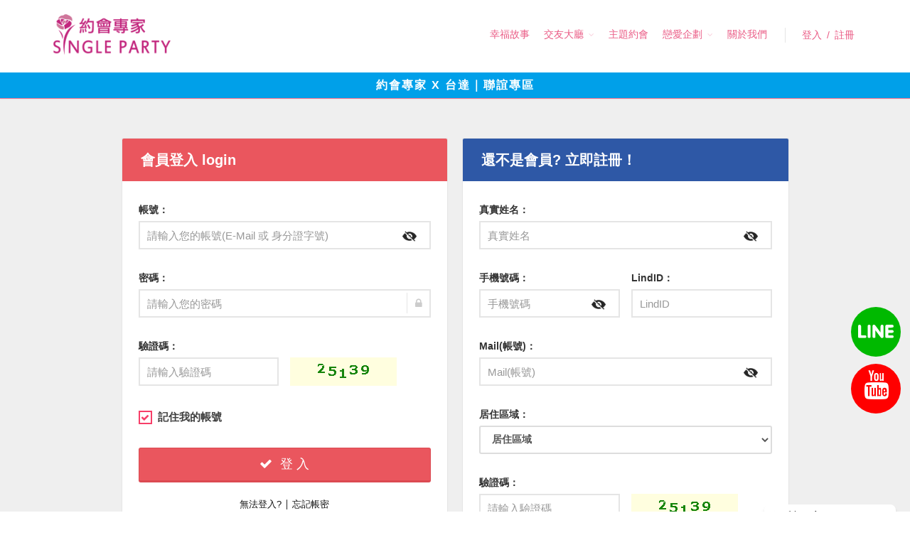

--- FILE ---
content_type: text/html; Charset=utf-8
request_url: https://www.singleparty.com.tw/login.asp?return=eventapply.asp?id=15648
body_size: 8011
content:


<!DOCTYPE html>
<!--[if IE 8]>			<html class="ie ie8"> <![endif]-->
<!--[if IE 9]>			<html class="ie ie9"> <![endif]-->
<!--[if gt IE 9]><!-->	<html> <!--<![endif]-->
	<head>
		<meta charset="utf-8" />
		<title>約會專家-結合多家聯誼活動、兩性諮詢課程、婚戀品牌的交友網站</title>
		<meta name="keywords" content="約會,主題約會,戀愛,交友,聯誼,相親,婚友社,配對,愛情,Dating" />
		<meta name="description" content="約會專家將線上交友與實體聯誼結合，看對眼專人即安排見面約會！智能系統約會提醒，線上戀愛教學影片超方便！嚴格審核身份，提供安心優質交友圈，為您找到穩定交往對象。" />
		<meta property="og:type" content="website"/>
		<meta property="og:title" content="約會專家-結合多家聯誼活動、兩性諮詢課程、婚戀品牌的交友網站"/><meta property="og:description" content="約會專家將線上交友與實體聯誼結合，看對眼專人即安排見面約會！智能系統約會提醒，線上戀愛教學影片超方便！嚴格審核身份，提供安心優質交友圈，為您找到穩定交往對象。"/><meta property="og:image" content="https://www.singleparty.com.tw/assets/images/og_index.jpg"/>
		<meta name="Author" content="www.singleparty.com.tw" />

		<!-- mobile settings -->
		<meta name="viewport" content="width=device-width, maximum-scale=1, initial-scale=1, user-scalable=0" />
		<!--[if IE]><meta http-equiv='X-UA-Compatible' content='IE=edge,chrome=1'><![endif]-->
	  <meta name="facebook-domain-verification" content="nmh8zp67jocp0ri49ft5l5s7vofjj2" />
		<!-- CORE CSS -->
		<link href="/assets/plugins/bootstrap/css/bootstrap.min.css" rel="stylesheet" type="text/css" />

		<!-- SWIPER SLIDER -->
		<link href="/assets/plugins/slider.swiper/dist/css/swiper.min.css" rel="stylesheet" type="text/css" />
    	<!-- REVOLUTION SLIDER -->
		<link href="/assets/plugins/slider.revolution/css/extralayers.css" rel="stylesheet" type="text/css" />
		<link href="/assets/plugins/slider.revolution/css/settings.css" rel="stylesheet" type="text/css" />
		<!-- THEME CSS -->
		<link href="/assets/css/essentials.css?v=1.1" rel="stylesheet" type="text/css" />
		<link href="/assets/css/layout.css?v=2.81" rel="stylesheet" type="text/css" />
		<link href="/assets/css/singleparty.css" rel="stylesheet" type="text/css" />		

		<!-- PAGE LEVEL SCRIPTS -->
		<link href="/assets/css/header-1.css" rel="stylesheet" type="text/css" />
		<link href="/assets/css/color_scheme/pink.css" rel="stylesheet" type="text/css" id="color_scheme" />
		<link rel="shortcut icon" href="https://www.singleparty.com.tw/favicon.ico" />
<!-- Global site tag (gtag.js) - Google Analytics -->
<script async src="https://www.googletagmanager.com/gtag/js?id=UA-93245613-1"></script>
<script>
  window.dataLayer = window.dataLayer || [];
  function gtag(){dataLayer.push(arguments);}
  gtag('js', new Date());

  gtag('config', 'UA-93245613-1');
</script>
<!-- Google Tag Manager -->
<script>(function(w,d,s,l,i){w[l]=w[l]||[];w[l].push({'gtm.start':
new Date().getTime(),event:'gtm.js'});var f=d.getElementsByTagName(s)[0],
j=d.createElement(s),dl=l!='dataLayer'?'&l='+l:'';j.async=true;j.src=
'https://www.googletagmanager.com/gtm.js?id='+i+dl;f.parentNode.insertBefore(j,f);
})(window,document,'script','dataLayer','GTM-585T2GR');</script>
<!-- End Google Tag Manager -->
	</head>


	<body class="smoothscroll enable-animation">

<!-- Google Tag Manager (noscript) -->
<noscript><iframe src="https://www.googletagmanager.com/ns.html?id=GTM-585T2GR"
height="0" width="0" style="display:none;visibility:hidden"></iframe></noscript>
<!-- End Google Tag Manager (noscript) -->
<!-- Google Tag Manager -->
<script>(function(w,d,s,l,i){w[l]=w[l]||[];w[l].push({'gtm.start':
new Date().getTime(),event:'gtm.js'});var f=d.getElementsByTagName(s)[0],
j=d.createElement(s),dl=l!='dataLayer'?'&l='+l:'';j.async=true;j.src=
'https://www.googletagmanager.com/gtm.js?id='+i+dl;f.parentNode.insertBefore(j,f);
})(window,document,'script','wis_dataLayer','GTM-TW336HK');</script>
<!-- End Google Tag Manager -->

<!-- Google Tag Manager (noscript) -->
<noscript><iframe src="https://www.googletagmanager.com/ns.html?id=GTM-TW336HK"
height="0" width="0" style="display:none;visibility:hidden"></iframe></noscript>
<!-- End Google Tag Manager (noscript) -->

		<!-- wrapper -->
		<div id="wrapper">

			<div id="header" class="sticky clearfix">

				<!-- TOP NAV -->
				<header id="topNav">
					<div class="container">
						
            
						<!-- Mobile Menu Button -->
						<button class="pull-left btn btn-mobile text-pink" data-toggle="collapse" data-target=".nav-main-collapse">
							<i class="fa fa-bars"></i>
						</button>
				    	
				    	<!-- BUTTONS -->
						<ul class="pull-right nav nav-pills nav-second-main">
							<li class="users">
								
								<a class="text-pink" href="login.asp" style="display:inline-block;">登入</a>&nbsp;<span class="text-pink">/</span>&nbsp;<a class="text-pink" href="signup.asp" style="display:inline-block;">註冊</a>
								</a>
								
							</li>
						</ul>
						<!-- /BUTTONS -->

						<!-- Logo -->
						<a class="logo2" href="index.asp">
							<img src="/assets/images/experts-logo.png" alt="交友品牌_約會專家single party" />
							<!--新增手機版LOGO20180611-->
							<img src="/assets/images/20180515/experts-wlogo.png" alt="交友品牌_約會專家single party" />
							<!--/新增手機版LOGO20180611-->
						</a>

						<div class="navbar-collapse nav-main-collapse collapse">
							<nav class="nav-main">
								<ul id="topMain" class="nav nav-pills nav-main">
									<li>
										<a href="https://www.singleparty.com.tw/wedding.asp">
											幸福故事
										</a>
									</li>
									
									<!-- 20250722 新增下拉選單(精選會員) By Queena -->
									<li class="dropdown">
										<a class="dropdown-toggle" href="member_list.asp">
											交友大廳
										</a>
										<ul class="dropdown-menu">
											<li><a href="https://www.singleparty.com.tw/introduce/index.php">精選會員</a></li>
										</ul>
									</li>
									<!-- /20250722 新增下拉選單(精選會員) By Queena -->
									
									<li>
										<a href="event.asp">
											主題約會
										</a>
									</li>								
									
									<!-- 20200616新增 -->
									<li class="dropdown">
										<a class="dropdown-toggle" href="#">
											戀愛企劃
										</a>
										<ul class="dropdown-menu">
											<!-- <li><a href="https://www.singleparty.com.tw/210526/">視訊約會輕鬆Date</a></li>											 -->
											<li><a href="https://www.singleparty.com.tw/210310/">戀愛決勝盤</a></li>
											<!-- 20201207新增 -->
											<li>
												<a class="dropdown-toggle" href="#">
													認識優質菁英男													
												</a>
												<ul class="dropdown-menu">
													<li>
														<a href="https://www.singleparty.com.tw/201215/">
															天菜底家啦													
														</a>
													</li>
												</ul>
											</li>
											<!-- /s20201207新增 -->
											<li>
												<a class="dropdown-toggle" href="#">
													戀愛專家團隊													
												</a>
												<ul class="dropdown-menu">
													<li>
														<a href="lovesalon.asp">
															兩性專欄													
														</a>
													</li>
													<!--
													<li>
														<a href="https://www.singleparty.com.tw/200101/consult.asp">
															一對一情感諮詢													
														</a>
													</li>
													-->
													<li>
														<a href="loveclass_teacher.asp">
															戀愛達人													
														</a>
													</li>
													<li>
														<a href="250901/index.php">
															戀愛教練課程
														</a>
													</li>
												</ul>											
											</li>
											<li>
												<a class="dropdown-toggle" href="#">
													愛情測驗&模擬約會													
												</a>
												<ul class="dropdown-menu">
													<li>
														<a href="ptest_question.asp">
															愛的五種語言													
														</a>
													</li>
													<li>
														<a href="https://www.singleparty.com.tw/171030/">
															九型人格													
														</a>
													</li>
													<li>
														<a href="https://www.singleparty.com.tw/191025/">
															我的戀愛能力有多強													
														</a>
													</li>
													<li>
														<a href="https://www.singleparty.com.tw/190620">
															愛情實驗室													
														</a>
													</li>
													<li>
														<a href="https://www.singleparty.com.tw/210625">
															迷你塔羅愛情占卜													
														</a>
													</li>
												</ul>										
											</li>	
											<!-- <li>
												<a class="dropdown-toggle" href="#">
													愛情攻略&兩性課程
												</a>
												<ul class="dropdown-menu">
													<li>
														<a href="https://www.singleparty.com.tw/180301/">
															邱比特幫幫我													
														</a>
													</li>
													<li>
														<a href="https://www.singleparty.com.tw/200101/class.asp">
															單身必修愛情課													
														</a>
													</li>
												</ul>											
											</li> -->
											<li>
												<a class="dropdown-toggle" href="#">
													一對一約會
												</a>
												<ul class="dropdown-menu">
													<li>
														<a href="https://www.singleparty.com.tw/200610/">
															訂製你的專屬約會													
														</a>
													</li>
												</ul>
											</li>
											<li>
												<a class="dropdown-toggle" href="#">
													多人聯誼活動
												</a>
												<ul class="dropdown-menu">
													<li>
														<a href="https://www.singleparty.com.tw/181110/">
															嘿!一起出去玩													
														</a>
													</li>
												</ul>
											</li>
											<li>
												<a class="dropdown-toggle" href="#">
													我就宅
												</a>
												<ul class="dropdown-menu">
													<li>
														<a href="https://www.singleparty.com.tw/200210/">
															不出門也能認識對的人													
														</a>
													</li>
												</ul>
											</li>
											<li><a href="240712/?cc=EDM_20240729">企業交友專區</a></li>		
											<li><a href="https://www.singleparty.com.tw/200925/">小資交友專案</a></li>
											<li><a href="https://www.singleparty.com.tw/201220/">Girls Time女子時光</a></li>
										</ul>
									</li>
									<!-- /20200616新增 -->


									<li>
										<a href="aboutus.asp">
											關於我們
										</a>
									</li>

							</nav>
						</div>
            
					</div>
				</header>
				<!-- /Top Nav -->
				
					<!-- 20210706新增banner -->
					<div class="header-banner">
						<div class="container">
							<!-- 電腦版連結 -->
							<a class="hidden-xs" href="230811/index.php">約會專家 X 台達｜聯誼專區</a>
							<!-- 手機版連結 -->
							<a class="hidden-sm hidden-md hidden-lg" href="230811/index.php">約會專家 X 台達｜聯誼專區</a>
						</div>				
					</div>
					<!-- /20210706新增banner -->
				
			</div>

			
						<!-- 主題大標 -->
			<section class="page-header page-header-xs text-left rwd-img">
				<div class="container">
					<h2 class="size-20 nomargin">登入/註冊</h2>
				</div>
			</section>
			<!-- /主題大標 -->
			

			<!-- 20190618 修改side-panel
			<div class="side-slide">
				<div class="side-slide-container">
					<ul class="side-panel">
						<li>
							<a href="https://www.singleparty.com.tw/181110/" target="_self" class="promo-event-btn wow fadeInLeft">
								<h5><i class="fa fa-heart"></i>約會活動</h5>
								<p>最豐富的聯誼活動都在這裡</p>
							</a>
						</li>
						<li>
							<a href="https://www.singleparty.com.tw/190411/" target="_self" class="promo-event-btn wow fadeInLeft">
								<h5><i class="fa fa-comments"></i>戀愛諮詢</h5>
								<p>專業戀愛教練幫你找到幸福</p>
							</a>
						</li>
						<li class="s-dropdown">
							<a target="_blank" class="promo-event-btn wow fadeInLeft s-dropdown-toggle">
								<h5><i class="fa fa-pencil"></i>戀愛測驗</h5>
								<p>你的約會表現合格嗎</p>					
							</a>
							<ul class="s-dropdown-menu">
								<li>
									<a href="https://www.singleparty.com.tw/171030/">九型人格</a>											
								</li>
								<li>
									<a href="https://www.singleparty.com.tw/ptest_question.asp">愛的五種語言</a>											
								</li>	
								<li>
									<a href="https://www.singleparty.com.tw/190620/">愛情實驗室</a>											
								</li>																										
							</ul>
						</li>
						<li>
							<a href="https://www.singleparty.com.tw/180301/" target="_self" class="promo-event-btn wow fadeInLeft">
								<h5><i class="fa fa-video-camera"></i>戀愛大補帖</h5>
								<p>戀愛密技影片大放送</p>
							</a>
						</li>
						<li>
							<a href="https://www.singleparty.com.tw/190410/" target="_self" class="promo-event-btn wow fadeInLeft">
								<h5><i class="fa fa-glass"></i>企業交友專區</h5>
								<p>菁英交友圈在此</p>
							</a>
						</li>
					</ul>
				</div>
				<a class="s-prev-btn"><i class="fa fa-chevron-left"></i></a>
				<a class="s-next-btn"><i class="fa fa-chevron-right"></i></a>				
			</div>
			 /20190618 修改side-panel -->
			


            <!-- 20200624修改 -->
            <section class="singleparty-login">
                <div class="container">
                    <div class="row">
                        <div class="col-md-10 col-md-offset-1">
							<ul class="nav nav-tabs nav-button-tabs">
                                <li class="active"><a href="#login" data-toggle="tab">會員登入</a></li>
                                <li><a href="#register" data-toggle="tab">快速註冊</a></li>
							</ul>
							<div class="tab-content">

								<!-- 登入 -->
								<div class="tab-pane fade in active" id="login">
									<div class="singleparty-login-box">
										<div class="singleparty-login-title">
											<h2>會員登入 login</h2>
										</div>
										<div class="singleparty-login-body">
											<form class="sky-form" method="post" action="login.asp?st=login">												
		
												<!-- Email -->
												<div class="form-group row">
													<div class="col-xs-12">
														<label class="rwd-img-v">帳號：</label>
														<label class="input margin-bottom-10">
															<i class="ico-append fa fa-user"></i>
															<input type="password" name="id" id="id" placeholder="請輸入您的帳號(E-Mail 或 身分證字號)" placeholder="帳號" class="form-control" value="" required style="position: relative;">
															<label style="position: absolute;top: 10px;right: 20px;"><img id="img_id" src="https://www.springclub.com.tw/images/eye%20slash-fill.png" width="20"></label>
															<b class="tooltip tooltip-bottom-right">請輸入您的帳號(E-Mail 或 身分證字號)</b>
														</label>
													</div>														
												</div>
	
												<!-- Password -->
												<div class="form-group row">
													<div class="col-xs-12">
														<label class="rwd-img-v">密碼：</label>
														<label class="input margin-bottom-10">
															<i class="ico-append fa fa-lock"></i>
															<input type="password" name="pd" id="pd" placeholder="請輸入您的密碼" required>
															<b class="tooltip tooltip-bottom-right">請輸入您的密碼</b>
														</label>
													</div>														
												</div>
	
												<!-- 驗證碼 -->
												<div class="form-group row">
													<div class="col-xs-12">
														<label class="rwd-img-v">驗證碼：</label>
													</div>														
													<div class="col-xs-6">
														<label class="input margin-bottom-10">
															<input type="text" name="psn" id="psn" placeholder="請輸入驗證碼" required>
															<b class="tooltip tooltip-bottom-right">請輸入驗證碼</b>
														</label>
													</div>
													<div class="col-xs-6">
														<a href="#p" onclick="reload_psn_class('psn_img')"><img class="psn_img" src="psn.asp"></a>
													</div>
												</div>		
											
												<div class="form-group row">
													<div class="col-xs-12">
														<label class="checkbox">
															<input type="checkbox" name="mya" value="1" checked>
															<i></i> 記住我的帳號
														</label>
													</div>													
												</div>
		
												<div class="form-group row margin-top-30">
													<div class="col-xs-12">
														<input type="hidden" name="return" value="eventapply.asp?id=15648">
													<button class="btn btn-lg btn-block btn-main btn-3d nomargin"><i class="fa fa-check"></i> 登 入</button>
													</div>																				
												</div>
												
		
												<div class="row margin-top-20">
													<div class="col-xs-12 form-tip pt-20 text-center">
														<a href="help.asp?t=登入問題" class="no-text-decoration size-13 tex-black">無法登入?</a> ∣ 
														<a href="help.asp?t=登入問題&o=查詢密碼" class="no-text-decoration size-13 tex-black">忘記帳密</a>
													</div>
												</div>
		
											</form>
		
											<hr />				
		
		                  
											
											<div class="row text-center">
												<div class="col-xs-12 margin-bottom-20">&ndash; 使用其他方式登入 &ndash;</div>
		
												<div class="col-md-6 col-xs-12">
													<a href="login_fun.asp?return=eventapply%2Easp%3Fid%3D15648" class="login-button-other">
														好好玩旅行社會員登入
													</a>
												</div>
												<div class="col-md-6 col-xs-12">
													<a href="login_enterprise.asp?return=eventapply%2Easp%3Fid%3D15648#login" class="login-button-other">
														企業會員登入
													</a>
												</div>

											</div>
										</div>
									</div>
								</div>

								<!-- 註冊 -->
								<div class="tab-pane fade" id="register">
									<div class="singleparty-login-box">
										<div class="singleparty-login-title singleparty-login-title2">
											<h2>還不是會員? 立即註冊！</h2>
										</div>
										<div class="singleparty-login-body">
											<form class="sky-form" method="post" action="index.asp?st=j">
												<div class="clearfix">
		
													<!-- 真實姓名 -->
													<div class="form-group row">
														<div class="col-xs-12">
															<label class="rwd-img-v">真實姓名：</label>
															<label class="input margin-bottom-10">											
																<input type="password" name="name" id="name" placeholder="真實姓名" maxlength="5" required style="position: relative;">
																<label style="position: absolute;top: 10px;right: 20px;"><img id="img_name" src="https://www.springclub.com.tw/images/eye%20slash-fill.png" width="20"></label>
																<b class="tooltip tooltip-bottom-right">請輸入您的真實姓名</b>
															</label>
														</div>														
													</div>
		
													<!-- 手機號碼 -->
													<div class="form-group row">
														<div class="col-xs-6">
															<label class="rwd-img-v">手機號碼：</label>
															<label class="input margin-bottom-10">																
																<input type="password" name="phone" id="phone" pattern="^[09]{2}[0-9]{8}$" minlength="10" maxlength="10" title="請輸入 09 開頭的十位數手機號碼" placeholder="手機號碼" required style="position: relative;">
																<label style="position: absolute;top: 10px;right: 20px;"><img id="img_phone" src="https://www.springclub.com.tw/images/eye%20slash-fill.png" width="20"></label>
																<b class="tooltip tooltip-bottom-right">請輸入您的手機號碼</b>
															</label>
														</div>														
														<div class="col-xs-6">
															<label class="rwd-img-v">LindID：</label>
															<label class="input margin-bottom-10">																
																<input type="password" name="lineid" id="lineid" title="請輸入LindID" placeholder="LindID">
																<b class="tooltip tooltip-bottom-right">請輸入您的LindID</b>
															</label>
														</div>														
													</div>

													<!-- Mail(帳號) -->
													<div class="form-group row">
														<div class="col-xs-12">
															<label class="rwd-img-v">Mail(帳號)：</label>
															<label class="input margin-bottom-10">			
																<input type="password" name="email" id="email" placeholder="Mail(帳號)" required style="position: relative;">
																<label style="position: absolute;top: 10px;right: 20px;"><img id="img_email" src="https://www.springclub.com.tw/images/eye%20slash-fill.png" width="20"></label>
																<b class="tooltip tooltip-bottom-right">請輸入您的Mail</b>
															</label>
														</div>														
													</div>

													<!-- 居住區域 -->
													<div class="form-group row">
														<div class="col-xs-12">
															<label class="rwd-img-v">居住區域：</label>
															<label class="input margin-bottom-10">															
																<select class="form-control" name="area" id="area" required>
																	<option value="">居住區域</option>
<option value="基隆市">基隆市</option>
<option value="台北市">台北市</option>
<option value="新北市">新北市</option>
<option value="宜蘭縣">宜蘭縣</option>
<option value="桃園市">桃園市</option>
<option value="新竹縣">新竹縣</option>
<option value="新竹市">新竹市</option>
<option value="苗栗縣">苗栗縣</option>
<option value="苗栗市">苗栗市</option>
<option value="台中市">台中市</option>
<option value="彰化縣">彰化縣</option>
<option value="彰化市">彰化市</option>
<option value="南投縣">南投縣</option>
<option value="嘉義縣">嘉義縣</option>
<option value="嘉義市">嘉義市</option>
<option value="雲林縣">雲林縣</option>
<option value="台南市">台南市</option>
<option value="高雄市">高雄市</option>
<option value="屏東縣">屏東縣</option>
<option value="花蓮縣">花蓮縣</option>
<option value="台東縣">台東縣</option>
<option value="澎湖縣">澎湖縣</option>
<option value="金門縣">金門縣</option>
<option value="馬祖">馬祖</option>
<option value="綠島">綠島</option>
<option value="蘭嶼">蘭嶼</option>
<option value="其他">其他</option>
																</select>
																<b class="tooltip tooltip-bottom-right">請輸入您的居住區域</b>
															</label>
														</div>														
													</div>
		
													<!-- 驗證碼 -->
													<div class="form-group row">
														<div class="col-xs-12">
															<label class="rwd-img-v">驗證碼：</label>
														</div>														
														<div class="col-xs-6">
															<label class="input margin-bottom-10">
																<input type="text" name="psn" id="psn" placeholder="請輸入驗證碼" required>
																<b class="tooltip tooltip-bottom-right">請輸入驗證碼</b>
															</label>
														</div>
														<div class="col-xs-6">
															<a href="#p" onclick="reload_psn_class('psn_img')"><img class="psn_img" src="psn.asp"></a>
														</div>
													</div>
		
												</div>

		
												<div class="form-group row margin-top-30">
													<input type="hidden" name="t" value="10">
													<div class="col-xs-6">
														<button type="submit" class="btn btn-lg btn-block btn-second btn-3d nomargin" name="sex" value="男"><i class="fa fa-mars"></i> 我是男生</button>	
													</div>													
													<div class="col-xs-6">
														<button type="submit" class="btn btn-lg btn-block btn-second btn-3d nomargin" name="sex" value="女"><i class="fa fa-venus"></i> 我是女生</button>	
													</div>						
												</div>
												
												<div class="confirm text-center margin-top-20">
													<input type="checkbox" name="checkbox" id="checkbox" value="1" required>&nbsp;勾選表示同意<a href="login.asp?st=read2" data-toggle="modal" data-target="#readmodal">個資聲明</a>與<a href="login.asp?st=read1" data-toggle="modal" data-target="#readmodal">隱私政策</a>
												</div>
		
											</form>		
		
														
										</div>
									</div>
								</div>
								
							</div>

                            
                        </div>                        
                    </div>
                </div>
            </section>
            <!-- /20200624修改 -->			
            

			
			<!-- 20190514_new_FOOTER -->
			<footer class="new-footer">
				<div class="container">
					<h5 class="title">跨平台約會聯合服務會館</h5>
					<ul class="brnad-logo">
						<li><img src="/assets/images/logo-singleparty.png" alt="交友品牌_約會專家single party"></li>
						<li><img src="/assets/images/logo-springclub.png" alt="交友品牌_春天會館"></li>
						<li><img src="/assets/images/logo-funtour.png" alt="交友品牌_好好玩旅行社"></li>
						<li><img src="/assets/images/logo-datemenow.png" alt="交友品牌_跟我約會吧"></li>
					</ul>
					<!-- 20210305新增地址及營業時間 -->
					<div class="infomation-new">
						<div class="info-item">會館開放時間 週一~週六13:30~ 21:00 週日11:00~ 17:30</div>
						<div class="info-item">約會專家會館 台北市八德路二段358號6F-2</div>
					</div>
					<!-- /20210305新增地址及營業時間 -->
					<div class="infomation">
						<div class="contactUS">
							台北會館 (02)2381-1348 台北市重慶南路一段49號8F<br>
							八德會館  0800-302333 台北市八德路二段358號6F-1<br>	
							桃園會館 (03)347-5825 桃園市桃園區成功路一段32號5F						
						</div>
						<div class="contactUS">
							新竹會館 (03)535-6676 新竹市北區北大路307號14樓之1<br>
							台中會館 (04)2326-5300 台中市西區台灣大道2段307號11F-1<br>
							台南會館 (06)250-6900 台南市中西區成功路515號8F<br>
							高雄會館 (07)216-1988 高雄市中山二路507號5F / 單福企業有限公司
						</div>
						<div class="socail-media">
							<ul>
								<!-- 20200312新增line
								<li>
									<a href="https://line.me/R/ti/p/%40301oclhe" target="_blank" class="social-icon social-icon-sm social-icon-round social-line" data-toggle="tooltip" data-placement="top" title="Line">
										<i class="icon-line"><img src="assets/images/line-logo.svg" alt="line logo"></i>
										<i class="icon-line"><img src="assets/images/line-logo.svg" alt="line logo"></i>
									</a>
								</li>
								 /20200312新增line -->
								<li>
									<a href="https://www.facebook.com/%E7%B4%84%E6%9C%83%E5%B0%88%E5%AE%B6Single-Party-1702184089840480/" target="_blank" class="social-icon social-icon-sm social-icon-round social-facebook" data-toggle="tooltip" data-placement="top" title="Facebook">
										<i class="icon-facebook"></i>
										<i class="icon-facebook"></i>
									</a>
								</li>
								<li>
									<a href="https://www.instagram.com/singlepartyhigh/" target="_blank" class="social-icon social-icon-sm social-icon-round social-instagram" data-toggle="tooltip" data-placement="top" title="instagram">
										<i class="fa fa-instagram"></i>
										<i class="fa fa-instagram"></i>
									</a>
								</li>
								<li>
									<a href="https://www.youtube.com/channel/UCvNiE9iw31K4eNaot5IwVSA" target="_blank" class="social-icon social-icon-sm social-icon-round social-youtube" data-toggle="tooltip" data-placement="top" title="youtube">
										<i class="icon-youtube-play"></i>
										<i class="icon-youtube-play"></i>
									</a>
								</li>
								<li>
									<a href="https://www.singleparty.com.tw/contact.asp" target="_self" class="social-icon social-icon-sm social-icon-round social-email3" data-toggle="tooltip" data-placement="top" title="email">
										<i class="icon-email3"></i>
										<i class="icon-email3"></i>
									</a>
								</li>
							</ul>
							<p class="copyright"><small>SingleParty.com.tw © 版權所有</small></p>
						</div>
					</div>
				</div>
			</footer>
			<!-- /20190514_new_FOOTER -->
		</div>
		<!-- /wrapper -->



		<!-- SCROLL TO TOP -->
		<a href="#" id="toTop"></a>


		<!-- PRELOADER -->
		<div id="preloaderx">
			<div class="inner">
				<span class="loader"></span>
			</div>
		</div><!-- /PRELOADER -->

    <div id="readmodal" class="modal fade modal-vcenter readmodal" tabindex="-1" role="dialog" aria-hidden="true">
			<div class="modal-dialog">
				<div class="modal-content">

				</div>
			</div>
		</div>
		

		<!-- JAVASCRIPT FILES -->
		<script type="text/javascript">var plugin_path = '/assets/plugins/';</script>
		<script type="text/javascript" src="/assets/plugins/jquery/jquery-2.2.3.min.js"></script>		
		<script type="text/javascript" src="/assets/js/sidePanel.js?v=1.4"></script>		
		<script type="text/javascript" src="/assets/js/scripts.js?v=2.51"></script>


		
		<link href="assets/css/event20201211.css?v=1.1" rel="stylesheet" type="text/css" />
		<!-- 右邊浮動banner-20201211 -->
		<div class="float-panel-line">
			<div class="float-panel-box">
				<div class="float-panel-container">
					<div class="float-panel-txt">
						<div class="float-panel-group">
							<div class="float-panel-subtitle">優質限定!</div>
							<div class="float-panel-title">快速LINE約會</div>
						</div>
						<div class="float-panel-cta">
							<a class="btn float-panel-btn" href="/line_register.asp">立即前往</a>
						</div>		
					</div>
					<div class="float-panel-bg ani-all">
						<img class="float-panel-icon" src="assets/images/float-panel-icon.png" alt="">
						<div class="float-panel-touch"></div>
						<img class="float-panel-finger" src="assets/images/float-panel-finger.png" alt="">
					</div>
				</div>
				<button type="button" class="float-panel-box-close">
					<span></span>
					<span></span>
				</button>
				
			</div>
		</div>
		<!-- /右邊浮動banner-20201211 -->
		<script type="text/javascript" src="assets/js/float-panel-line.js?v=1.1"></script>
			<!-- 20250303 -->
			<ul class="side-panel" style="background: unset;">
				<li><a title="約會專家line@" href="https://page.line.me/?accountId=893ttkbv" class="lineat" target="_blank"><img src="./assets/images/line-icon.svg" alt=".約會專家line@" class="line-icon"></a></li>
				<li><a title="youtube" alt="youtube" href="https://www.youtube.com/@singleparty" target="_blank" class="yt"><i class="fa fa-youtube"></i></a></li>
			</ul>
			<!-- /20250303 -->
					
	</body>
</html>

<!--/手機/信箱欄位眼睛jquery 2024.11.12 By 采雯-->
<script language="Javascript">
    $(document).ready(function(){
        $("#img_id").click(function(){
            var imgname = $("#img_id")[0].src;
            if ( imgname.indexOf("slash") >= 0 ){
                $("#img_id").attr("src", "https://www.springclub.com.tw/images/eye-fill.png");
                $("#id").attr("type", "text");
            }else{
                $("#img_id").attr("src", "https://www.springclub.com.tw/images/eye slash-fill.png");
                $("#id").attr("type", "password");
            }
        });
    });

    $(document).ready(function(){
        $("#img_email").click(function(){
            var imgname = $("#img_email")[0].src;
            if ( imgname.indexOf("slash") >= 0 ){
                $("#img_email").attr("src", "https://www.springclub.com.tw/images/eye-fill.png");
                $("#email").attr("type", "text");
            }else{
                $("#img_email").attr("src", "https://www.springclub.com.tw/images/eye slash-fill.png");
                $("#email").attr("type", "password");
            }
        });
    });
	
	$(document).ready(function(){
        $("#img_phone").click(function(){
            var imgname = $("#img_phone")[0].src;
            if ( imgname.indexOf("slash") >= 0 ){
                $("#img_phone").attr("src", "https://www.springclub.com.tw/images/eye-fill.png");
                $("#phone").attr("type", "text");
            }else{
                $("#img_phone").attr("src", "https://www.springclub.com.tw/images/eye slash-fill.png");
                $("#phone").attr("type", "password");
            }
        });
    });
	
	$(document).ready(function(){
        $("#img_name").click(function(){
            var imgname = $("#img_name")[0].src;
            if ( imgname.indexOf("slash") >= 0 ){
                $("#img_name").attr("src", "https://www.springclub.com.tw/images/eye-fill.png");
                $("#name").attr("type", "text");
            }else{
                $("#img_name").attr("src", "https://www.springclub.com.tw/images/eye slash-fill.png");
                $("#name").attr("type", "password");
            }
        });
    });
</script>
<!--//手機/信箱欄位眼睛jquery 2024.11.12 By 采雯-->

--- FILE ---
content_type: text/css
request_url: https://www.singleparty.com.tw/assets/css/layout.css?v=2.81
body_size: 71369
content:
* ********************************************** **
	@Author			Dorin Grigoras
	@Website		www.stepofweb.com
	@Last Update	Tuesday, August 25, 2015

	TABLE CONTENTS
	-------------------------------
		Globals
		Boxed
		Color Background
		Slide Top
		Parallax Social Icons
		Page Header
		Top Nav
		Menu Vertical
		Page Menu
		Scroll To Top
		Preloader
		Misc
		Landing Page
		Featured Grid
		Captions
		Aside
		Masonry Gallery
		Image Hover
		Sticky Side
		Parallax Social icons
		Word Rotator
		Sliders
		Standard Forms Messages
		Portfolio
		Item Box
		Mixitup
		Blog
		Comments
		Timeline
		Contact
		Error 404
		Maintenance
		Login & Register
		Search Page
		Block Review
		Footer
		Responsive
		DEMO ONLY [remove on production]
*************************************************** **/



/** Globals
 **************************************************************** **/
html, body {
	height:100%;
}
body {
	color:#666;
	background-color:#fff;
	font-family:'微軟正黑體',Arial,Helvetica,sans-serif;
	-webkit-font-smoothing: antialiased;

	font-size:14px; line-height:1.5;
	margin:0; padding:0;
}
/* example usage: index-onepage-youtube.html */
body.has-image-bg section,
body.has-video-bg section {
	background-color:#fff;
}

body #wrapper {/* used by RTL*/
	overflow:hidden; 
	min-height:100%; /*  because short page hide long menus */
}

body.bg-grey,
body.bg-grey #wrapper {
	background-color:#f1f2f7;
}

section {
	display: block;
	position: relative;
	padding: 40px 0;
	border-bottom:rgba(0,0,0,0.1) 1px solid;

	-webkit-transition: all .400s;
	   -moz-transition: all .400s;
		 -o-transition: all .400s;
			transition: all .400s;

	background-attachment: fixed;
	  background-position: center center;
		background-repeat: no-repeat;

	-webkit-background-size: cover !important;
	   -moz-background-size: cover !important;
		 -o-background-size: cover !important;

	-webkit-box-sizing: border-box !important;
	   -moz-box-sizing: border-box !important;
	   background-size: cover !important;
			box-sizing: border-box !important;
}
section:after,
section:before {
	content:" ";
	display:table;
}

section header.section-header {
	margin-bottom:80px;
}

	div.alternate,
	section.alternate {
		background-color:rgba(0,0,0,0.02);
	}

	section.dark {
		background-color:#212121;
		border-bottom:rgba(255,255,255,0.1) 1px solid;
	}
	section.dark.alternate {
		background-color:#151515;
	}
	section.theme-color,
	section.theme-color h1,
	section.theme-color h2,
	section.theme-color h3,
	section.theme-color h4,
	section.theme-color h5,
	section.theme-color h6,
	section.theme- p,
	section.dark,
	section.dark p,
	section.dark h1,
	section.dark h2,
	section.dark h3,
	section.dark h4,
	section.dark h5,
	section.dark h6 {
		color:#fff;
	}
	section.padding-xxs {
		padding:30px 0;
	}
	section.padding-xs {
		padding:60px 0;
	}
	section.padding-md {
		padding:80px 0;
	}
	section.padding-lg {
		padding:120px 0;
	}
	section.padding-xlg {
		padding:140px 0;
	}
	section.dark a {
		color:#999;
	}
	section.parallax {
		border:0;
	}

body.bg-grey,
body.bg-grey #wrapper {
	background-color:#f1f2f7;
}
.container {
	position:relative;
}

a:active,
a:focus,
a:hover { 
	color: #212121;
	text-decoration:none;
}


/* black link color - override theme color link */
a.href-reset,
.href-reset a {
	color:#121212;
}
section.dark a.href-reset,
section.dark .href-reset a {
	color:#eee;
}


h1 a,
h2 a,
h3 a,
h4 a,
h5 a,
h6 a {
	color:#121212;
}
h1 a:hover,
h2 a:hover,
h3 a:hover,
h4 a:hover,
h5 a:hover,
h6 a:hover {
	color:#888;
}

section.dark h1 a,
section.dark h2 a,
section.dark h3 a,
section.dark h4 a,
section.dark h5 a,
section.dark h6 a {
	color:#eee;
}

section.dark h1 a:hover,
section.dark h2 a:hover,
section.dark h3 a:hover,
section.dark h4 a:hover,
section.dark h5 a:hover,
section.dark h6 a:hover {
	color:#fff;
}

section header>h1,
section header>h2,
section header>h3,
section header>h4,
section header>h5,
section header>h6 {
	margin:0;
}

small { 
	font-family: 'Lato', sans-serif; 
}
label {
	display:block;
}


/* form control: inputs, textarea, etc */
.btn {
	position:relative;
}
.btn-default {
	border-width:2px;
}

.btn>.label-absolute {
	position:absolute;
	right:-6px;
	top:-8px;
}



.input-group-addon {
	border:#ddd 2px solid;
	border-right:0;
}
	section.dark .input-group-addon {
		background-color:#212121;
		border-color:#666;
		color:#eaeaea;
	}
.form-control {
	border:#ddd 2px solid;
	box-shadow:none;

	-webkit-border-radius: 3px;
	   -moz-border-radius: 3px;
			border-radius: 3px;
}
section .input-group-btn .btn.btn-default,
section .input-group-btn button.btn-default {
	border-width:2px;
	border-color:#ddd;
}
.form-control:focus {
	border-color:#c6c6c6;
}
	section.dark .form-control {
		border-color:#666;
		background-color: rgba(255,255,255,0.05);
	}
	section.dark .form-control:focus {
		border-color:#999;
	}



.nav-tabs>li>a {
	-webkit-border-radius: 3px 3px 0 0;
	   -moz-border-radius: 3px 3px 0 0;
			border-radius: 3px 3px 0 0;
}

.label {
	padding:.4em .6em .4em;
}


/* DARK PRESETS */
section.dark input, 
section.dark select, 
section.dark textarea { 
	color:#fff;
}
section.dark .btn {
	color:#fff;
}
section.dark .thumbnail {
	border-color:#444;
	background-color:transparent;
}
section.dark h1.page-header,
section.dark h2.page-header,
section.dark h3.page-header,
section.dark h4.page-header,
section.dark h5.page-header,
section.dark h6.page-header {
	border-bottom-color:#666;
}


/* fonts */
.font-open-sans {
	font-family:'Open Sans',Arial,Helvetica,sans-serif !important;
}
.font-lato {
	font-weight:300;
	font-family:'Lato',Arial,Helvetica,sans-serif !important;
}
.font-raleway {
	font-family:'Raleway',Arial,Helvetica,sans-serif !important;
}



/* 
	GLOBAL RADIUS
	Add here all needed bootstrap elements 
*/
pre,
.alert,
.panel,
.navbar-toggle,
.btn {
	-webkit-border-radius: 3px;
	   -moz-border-radius: 3px;
			border-radius: 3px;
}

/* 
	bootstrap rewrite 
*/
img.img-responsive {
	display:inline-block;
}


/* cover video */
.cover-video {

}




/** Boxed
 **************************************************************** **/
body.boxed {
	background-color:#f1f2f7;
}
body.boxed section {
	background-color:#fff;
}
body.boxed #wrapper {
	max-width:1170px;
	margin-left:auto;
	margin-right:auto;
	margin-top:50px;
	margin-bottom:50px;

	-webkit-border-radius: 3px;
	   -moz-border-radius: 3px;
			border-radius: 3px;
}
@media only screen and (max-width: 992px) {
	body.boxed #wrapper {
		margin-top:0;
		margin-bottom:0;

		-webkit-border-radius: 0;
		   -moz-border-radius: 0;
				border-radius: 0;
	}
}



 
 
/** Color Background
 **************************************************************** **/
	/* 
		GRAIN BLUE BACKGROUND 
	*/
	body.grain-blue,
	body.grain-blue #wrapper,
	body.grain-blue #topBar,
	body.grain-blue #header.fixed,
	body.grain-blue #header li.search .search-box, 
	body.grain-blue #header li.quick-cart .quick-cart-box,
	body.grain-blue div.heading-title h1, 
	body.grain-blue div.heading-title h2, 
	body.grain-blue div.heading-title h3, 
	body.grain-blue div.heading-title h4, 
	body.grain-blue div.heading-title h5, 
	body.grain-blue div.heading-title h6 {
		background:#dce4e9  url('../images/grain_bg.png') repeat;
	}
	/* 
		GRAIN GREY BACKGROUND 
	*/
	body.grain-grey,
	body.grain-grey #wrapper,
	body.grain-grey #topBar,
	body.grain-grey #header.fixed,
	body.grain-grey #header li.search .search-box, 
	body.grain-grey #header li.quick-cart .quick-cart-box,
	body.grain-grey div.heading-title h1, 
	body.grain-grey div.heading-title h2, 
	body.grain-grey div.heading-title h3, 
	body.grain-grey div.heading-title h4, 
	body.grain-grey div.heading-title h5, 
	body.grain-grey div.heading-title h6 {
		background:#f1f2f7  url('../images/grain_bg.png') repeat;
	}
	/* 
		GRAIN GREEN BACKGROUND 
	*/
	body.grain-green,
	body.grain-green #wrapper,
	body.grain-green #topBar,
	body.grain-green #header.fixed,
	body.grain-green #header li.search .search-box, 
	body.grain-green #header li.quick-cart .quick-cart-box,
	body.grain-green div.heading-title h1, 
	body.grain-green div.heading-title h2, 
	body.grain-green div.heading-title h3, 
	body.grain-green div.heading-title h4, 
	body.grain-green div.heading-title h5, 
	body.grain-green div.heading-title h6 {
		background:#e6eeea  url('../images/grain_bg.png') repeat;
	}
	/* 
		GRAIN ORANGE BACKGROUND 
	*/
	body.grain-orange,
	body.grain-orange #wrapper,
	body.grain-orange #topBar,
	body.grain-orange #header.fixed,
	body.grain-orange #header li.search .search-box, 
	body.grain-orange #header li.quick-cart .quick-cart-box,
	body.grain-orange div.heading-title h1, 
	body.grain-orange div.heading-title h2, 
	body.grain-orange div.heading-title h3, 
	body.grain-orange div.heading-title h4, 
	body.grain-orange div.heading-title h5, 
	body.grain-orange div.heading-title h6 {
		background:#fff4ea  url('../images/grain_bg.png') repeat;
	}
	/* 
		GRAIN YELLOW BACKGROUND 
	*/
	body.grain-yellow,
	body.grain-yellow #wrapper,
	body.grain-yellow #topBar,
	body.grain-yellow #header.fixed,
	body.grain-yellow #header li.search .search-box, 
	body.grain-yellow #header li.quick-cart .quick-cart-box,
	body.grain-yellow div.heading-title h1, 
	body.grain-yellow div.heading-title h2, 
	body.grain-yellow div.heading-title h3, 
	body.grain-yellow div.heading-title h4, 
	body.grain-yellow div.heading-title h5, 
	body.grain-yellow div.heading-title h6 {
		background:#ffffe6  url('../images/grain_bg.png') repeat;
	}

	/* essentials.css rewrite : heading shortcode */
	body.grain-blue div.heading-title.heading-line-single:before,
	body.grain-grey div.heading-title.heading-line-single:before,
	body.grain-green div.heading-title.heading-line-single:before,
	body.grain-orange div.heading-title.heading-line-single:before,
	body.grain-yellow div.heading-title.heading-line-single:before,

	body.grain-blue div.heading-title.heading-line-double:before,
	body.grain-grey div.heading-title.heading-line-double:before,
	body.grain-green div.heading-title.heading-line-double:before
	body.grain-orange div.heading-title.heading-line-double:before,
	body.grain-yellow div.heading-title.heading-line-double:before {
		border-top: 3px double #ccc;
	}


	/* color header */
	body.grain-blue #header,
	body.grain-grey #header,
	body.grain-green #header,
	body.grain-orange #header,
	body.grain-yellow #header {
		background-color:rgba(0,0,0,0.16);
	}

	body.grain-blue #header.dark,
	body.grain-grey #header.dark,
	body.grain-green #header.dark,
	body.grain-orange #header.dark,
	body.grain-yellow #header.dark {
		background-color:rgba(33,33,33,0.8);
	}
		body.grain-blue #header.dark.fixed,
		body.grain-grey #header.dark.fixed,
		body.grain-green #header.dark.fixed,
		body.grain-orange #header.dark.fixed,
		body.grain-yellow #header.dark .fixed{
			background-color:#333;
		}

	body.grain-blue section.page-header,
	body.grain-grey section.page-header,
	body.grain-green section.page-header,
	body.grain-orange section.page-header,
	body.grain-yellow section.page-header {
		border:0;
	}







/** Slide Top
 **************************************************************** **/
#slidetop {
	color:#888;
	font-size:13px;
	background-color:#363839;
	z-index: 1500;
	position: absolute;
	top: 0; right: 0; left:0;
	width: 100%;
	margin-left: auto;
	margin-right: auto;
}
	#slidetop h1,
	#slidetop h2,
	#slidetop h3,
	#slidetop h4,
	#slidetop h5,
	#slidetop h6 {
		font-size:13px;
		line-height:20px;
		color:#fff;
	}
	
	#slidetop ul {
		margin:0;
	}
	#slidetop a {
		color:#ccc;
		text-decoration:none;
	}
	#slidetop ul>li>a {
		display:block;
		overflow:hidden; 
		text-overflow:ellipsis; 
		white-space: nowrap;
		width:100%;
	}
	#slidetop ul>li>a>i {
		margin-right:6px;
	}
	#slidetop h1>i,
	#slidetop h2>i,
	#slidetop h3>i,
	#slidetop h4>i,
	#slidetop h5>i,
	#slidetop h6>i {
		margin-right:8px;
	}
	#slidetop a:hover {
		color:#fff;
	}
#slidetop .container {
	display:none;
	height: auto;
	padding:30px 0;
}

#slidetop a.slidetop-toggle {
	height:35px;
	position: absolute;
	right: 0; bottom:-35px;
	border-top: 35px solid #363839;
	border-left: 35px solid transparent;

	display:inline-block;
	text-decoration:none;
	color:#fff;
	text-align:center;
}
#slidetop a.slidetop-toggle:after {
	font-family:FontAwesome;
	content: "\f067";
	height:18px;
	color:#fff;
	position:absolute; 
	top: -34px;
	left: -16px;
}
	#slidetop.active a.slidetop-toggle:after {
		content: "\f068";
	}

	
@media only screen and (max-width: 768px) {
	#slidetop {
		display:none !important;
	}
}



/** Parallax Social Icons
 **************************************************************** **/
#sidepanel {
	color:#888;
	font-size:13px;
	position: fixed;
	top: 0; right: -280px; bottom:0;
	width:280px;
	z-index: 3000;
	background-color:#363839;
	
	overflow:hidden;
	display:none;

	-webkit-transition: right .4s ease;
		 -o-transition: right .4s ease;
			transition: right .4s ease;

}
#sidepanel_overlay {
	position:fixed;
	left:0; top:0;
	right:0; bottom:0;
	background-color:rgba(0,0,0,0.5);
	z-index:2999;

	-webkit-transition: all .400s;
	   -moz-transition: all .400s;
		 -o-transition: all .400s;
			transition: all .400s;
}

#sidepanel_close {
	color: #999;
	background-color:rgba(0,0,0,0.2);

	display: block;
	position: absolute;
	top: 0; right: 0;

	width: 40px; height: 40px;
	font-size: 18px;
	line-height: 40px;

	text-align: center;
}
#sidepanel_close:hover {
	color:#fff;
}
	#sidepanel.sidepanel-light #sidepanel_close {
		color:#777;
		background-color:rgba(0,0,0,0.1);
	}
	#sidepanel.sidepanel-light #sidepanel_close:hover {
		color:#333;
	}
	#sidepanel.sidepanel-theme-color #sidepanel_close {
		color:#ccc;
		background-color:rgba(0,0,0,0.1);
	}
	#sidepanel.sidepanel-theme-color #sidepanel_close:hover {
		color:#fff;
	}

	/* position */
	#sidepanel.sidepanel-inverse {
		right:auto;
		left: -280px;
	}
	/* colors */
	#sidepanel.sidepanel-dark {
		color:#ddd;
		background-color:#363839;
	}
	#sidepanel.sidepanel-light {
		color:#111;
		background-color:#ffffff;
	}
	#sidepanel.sidepanel-theme-color {
		color:#fff;
		background-color:#333;
	}

/* sidepanel content */
#sidepanel h1,
#sidepanel h2,
#sidepanel h3,
#sidepanel h4,
#sidepanel h5,
#sidepanel h6 {
	color:#ddd;
}
#sidepanel .sidepanel-content {
	margin:50px 30px;
	overflow-y:auto;
}
#sidepanel .sidepanel-title {
	font-size:18px;
	line-height:23px;
}

/* sidepanel menu */
#sidepanel ul>li>a {
	font-size:14px;
}
#sidepanel ul ul>li>a {
	font-size:11px;
}
#sidepanel ul {
	border-bottom:rgba(0,0,0,0.2) 1px solid;
	padding-bottom:30px;
}
#sidepanel ul ul {
	margin-top:6px;
	border-bottom:0;
	padding-bottom:0;
}
#sidepanel ul ul>li {
	padding:5px 0 5px 32px;
	
}

#sidepanel .list-group-item {
	background-color:transparent;
	border:0; padding:8px 0;
}
	#sidepanel .list-group-item a {
		color:#ddd;
		display:block;
		text-decoration:none;
	}
	#sidepanel ul li a[data-toggle="collapse"] {
		/* font-weight:bold; */
	}
	#sidepanel ul li a[data-toggle="collapse"].collapsed {
		color:#ddd;
		font-weight:normal;
	}
	#sidepanel ul li a>i.ico-dd {
		float:right;
	}
	#sidepanel ul li a>i.ico-category {
		width:20px;
	}
		#sidepanel .list-group-item a>i {
			margin-right:6px;
		}
	#sidepanel .list-group-item .badge {
		float:right;
	}


/* light */
#sidepanel.sidepanel-light ul  a,
#sidepanel.sidepanel-light ul li a[data-toggle="collapse"].collapsed,
#sidepanel.sidepanel-light .list-group-item ul li a[data-toggle="collapse"].collapsed {
	color:#777 !important;
}
#sidepanel.sidepanel-light,
#sidepanel.sidepanel-light h1,
#sidepanel.sidepanel-light h2,
#sidepanel.sidepanel-light h3,
#sidepanel.sidepanel-light h4,
#sidepanel.sidepanel-light h5,
#sidepanel.sidepanel-light h6,
#sidepanel.sidepanel-light ul li a[data-toggle="collapse"],
#sidepanel.sidepanel-light ul a:hover {
	color:#111 !important;
}

/* theme color */
#sidepanel.sidepanel-theme-color ul  a,
#sidepanel.sidepanel-theme-color ul li a[data-toggle="collapse"].collapsed,
#sidepanel.sidepanel-theme-color .list-group-item ul li a[data-toggle="collapse"].collapsed {
	color:#eee !important;
}
#sidepanel.sidepanel-theme-color,
#sidepanel.sidepanel-theme-color h1,
#sidepanel.sidepanel-theme-color h2,
#sidepanel.sidepanel-theme-color h3,
#sidepanel.sidepanel-theme-color h4,
#sidepanel.sidepanel-theme-color h5,
#sidepanel.sidepanel-theme-color h6,
#sidepanel.sidepanel-theme-color ul li a[data-toggle="collapse"],
#sidepanel.sidepanel-theme-color ul a:hover {
	color:#fff !important;
}





/** Page Header
 **************************************************************** **/
section.page-header {
	position: relative;
	padding: 15px 0 15px 0;
	border-top: 0;
	margin-top: 0;
	margin-bottom: 0 !important;
	background: #fefefe; /* Old browsers */
	background: -moz-linear-gradient(top, #fefefe 61%, #f2f2f2 100%); /* FF3.6-15 */
	background: -webkit-linear-gradient(top, #fefefe 61%,#f2f2f2 100%); /* Chrome10-25,Safari5.1-6 */
	background: linear-gradient(to bottom, #fefefe 61%,#f2f2f2 100%); /* W3C, IE10+, FF16+, Chrome26+, Opera12+, Safari7+ */
	filter: progid:DXImageTransform.Microsoft.gradient( startColorstr='#fefefe', endColorstr='#f2f2f2',GradientType=0 ); /* IE6-9 */
	border-bottom: rgba(0,0,0,0.12) 1px solid;

	-webkit-transition: all 0s;
	   -moz-transition: all 0s;
		 -o-transition: all 0s;
			transition: all 0s;
}

	/* shadows */
	section.page-header.shadow-after-1:before {
			content:' ';
			position:absolute;
			left:0; right:0;
			width:100%; height:60px;
			bottom:-60px;
			background-image:url('../images/misc/shadow1.png');
			background-size: 100% 100%;
	}
	section.page-header.shadow-after-2:before {
			content:' ';
			position:absolute;
			left:0; right:0;
			width:100%; height:60px;
			bottom:-60px;
			background-image:url('../images/misc/shadow2.png');
			background-size: 100% 100%;
	}
	section.page-header.shadow-after-3:before {
			content:' ';
			position:absolute;
			left:0; right:0;
			width:100%; height:60px;
			bottom:-60px;
			background-image:url('../images/misc/shadow3.png');
			background-size: 100% 100%;
	}


	section.dark.page-header {
		color:#fff;
		background-color:#151515;
	}
	section.light.page-header {
		color:#151515;
		background-color:transparent;
		border-top: rgba(0,0,0,0.05) 1px solid;
		
	}
	section.page-header.page-header-xs {
		padding: 20px 0 20px 0;
	}
	section.page-header.page-header-md {
		padding: 50px 0 50px 0;
	}
	section.page-header.page-header-lg {
		padding: 80px 0 80px 0;
	}
	section.page-header.page-header-xlg {
		padding: 130px 0 130px 0;
	}
	section.page-header.page-header-2xlg {
		padding: 250px 0 250px 0;
	}
	@media only screen and (max-width: 482px) {
		section.page-header.page-header-2xlg {
			padding: 130px 0 130px 0;
		}
	}

	/* page header tabs */
	.page-header.page-header-xs ul.page-header-tabs {
		display:block;
		text-align:left;
		margin-bottom:-21px;
		margin-top:40px;
	}
	.page-header.page-header-md ul.page-header-tabs {
		display:block;
		text-align:left;
		margin-bottom:-51px;
		margin-top:70px;
	}
	.page-header.page-header-lg ul.page-header-tabs {
		display:block;
		text-align:left;
		margin-bottom:-81px;
		margin-top:80px;
	}
	.page-header ul.page-header-tabs>li {
		background-color: rgba(0,0,0,0.02);
		padding:0;

		-webkit-border-top-left-radius: 3px;
		-webkit-border-top-right-radius: 3px;
		   -moz-border-top-left-radius: 3px;
		   -moz-border-top-right-radius: 3px;
				border-top-left-radius: 3px;
				border-top-right-radius: 3px;
	}
	.page-header ul.page-header-tabs>li>a {
		display:inline-block;
		padding:6px 20px;
		color:#111;
		text-decoration:none;
	}
	.page-header.page-header-xs ul.page-header-tabs li a>span.label {
		padding:1px 5px;
	}

	.page-header.dark ul.page-header-tabs>li {
		background-color:rgba(255,255,255,0.1);

		-webkit-transition: all .300s;
		   -moz-transition: all .300s;
			 -o-transition: all .300s;
				transition: all .300s;
	}
	.page-header.dark ul.page-header-tabs>li:hover {
		background-color:rgba(255,255,255,0.2);
	}
	.page-header.dark ul.page-header-tabs>li>a {
		color:#fff;
	}

	.page-header ul.page-header-tabs>li:hover {
		background-color:rgba(0,0,0,0.03);
	}
	.page-header ul.page-header-tabs.dark>li:hover {
		background-color:rgba(0,0,0,0.1);
	}

		.page-header ul.page-header-tabs>li.active>a {
			color:#000;
		}
		.page-header.dark ul.page-header-tabs>li.active:hover,
		.page-header ul.page-header-tabs>li.active {
			font-weight:bold;
			background-color:#fff;
		}
		.page-header ul.page-header-tabs.dark>li.active>a {
			color:#fff;
		}
		.page-header ul.page-header-tabs.dark>li.active {
			background-color: #212121;
		}




	@media only screen and (max-width: 767px) {
		.page-header ul.page-header-tabs {
			background-color:rgba(0,0,0,0.03);
			padding:6px;
			margin-left:-15px;
			margin-right:-15px;
		}
		.page-header ul.page-header-tabs.dark {
			background-color:rgba(0,0,0,0.1);
		}
		.page-header ul.page-header-tabs>li,
		.page-header ul.page-header-tabs>li>a {
			display:block;
			float:none !important;
			text-align:center;

			-webkit-border-radius: 0;
			   -moz-border-radius: 0;
					border-radius: 0;
		}
		.page-header ul.page-header-tabs.dark>li {
			border:0;
		}
	}

	
	

section.page-header h1 {
	margin:0;
	padding:0;
	font-size:26px;
	font-weight:300;
}

section.page-header .breadcrumb {
	position:relative;
	font-size:12px;
	background:transparent;
	margin-bottom:0;
	z-index:10;
}
section.page-header .breadcrumb>li+li:before {
	content:"";
}
section.page-header .breadcrumb a {
	color:#333;
}
	section.page-header.parallax .breadcrumb li.active,
	section.page-header.parallax .breadcrumb a {
		color:#fff;
	}
section.page-header .breadcrumb {
	right:0; left:auto;
}
section.page-header .breadcrumb.breadcrumb-inverse {
	left:0; right:auto;
}
section.page-header .breadcrumb.breadcrumb-center {
	left:auto; right:auto;
	position:relative;
	margin-top:20px;
}
section.dark.page-header .breadcrumb a {
	color:#ccc;
}
section.page-header .breadcrumb li{
		width: 11%;
}
@media only screen and (max-width: 767px) {
	section.page-header {
		text-align:center;
	}
	section.page-header .breadcrumb {
		position:relative;
		display:block;
	
		margin:0;
	}
	section.page-header .breadcrumb li{
		width: auto;
	}
	section.page-header .container.text-right,
	section.page-header .container.text-left {
		text-align:center;
	}
}



/* options - like buttons */
section.page-header ul.page-options {
	position:absolute;
	font-size:24px;
	top:50%; left:0;
	margin-top:-15px;
	background:transparent;
	margin-bottom:0;
	z-index:10;
}
section.page-header ul.page-options a {
	color:#333;
	text-decoration:none;
}
	section.page-header.parallax ul.page-options li.active,
	section.page-header.parallax ul.page-options a {
		color:#fff;
	}
section.page-header ul.page-options {
	right:0; left:auto;
}
section.page-header ul.page-options.page-options-inverse {
	left:0; right:auto;
}
section.page-header ul.page-options.page-options-center {
	left:auto; right:auto;
	position:relative;
	margin-top:20px;
}
section.dark.page-header ul.page-options a {
	color:#ccc;
}

@media only screen and (max-width: 767px) {
	section.page-header  ul.page-options {
		position:relative;
		display:block;
		margin:0;
		margin-top:20px;
		font-size:28px;
	}
}



/** Top Nav
 **************************************************************** **/
#header {
	position: relative;
	left:0; top:0; right:0;
	z-index:1000;
	background-color:#fff;
	border-bottom: #eb6f91 1px solid;

	-webkit-box-shadow: 0 0 2px rgba(0,0,0,.1) !important;
	   -moz-box-shadow: 0 0 2px rgba(0,0,0,.1) !important;
			box-shadow: 0 0 2px rgba(0,0,0,.1) !important;

	-webkit-transition: all .800s;
	   -moz-transition: all .800s;
		 -o-transition: all .800s;
			transition: all .800s;
}
#header a.logo>img, #header a.logo2>img {
	height:70px;
	-webkit-transition: all .300s;
	   -moz-transition: all .300s;
		 -o-transition: all .300s;
			transition: all .300s;
}
#header a.logo.logo-responsive>img {
	height:100%; /* used on center - example: page-coming-soon-1.html */
}

/* force uppercase links */
#topBar ul li a,
#mainMenu ul li a,
#topMain ul li a {
	text-transform:uppercase;
}


/* two logo images : light & dark */
#header a.logo>img:last-child {
	display:none;
}
#header a.logo>img:first-child {
	display:inline-block;
}
#header.fixed a.logo>img:first-child {
	display:none;
}
#header.fixed a.logo>img:last-child {
	display:inline-block;
}



	/* shadows */
	#header.shadow-after-1:before {
		content:' ';
		position:absolute;
		left:0; right:0;
		width:100%; height:60px;
		bottom:-60px;
		background-image:url('../images/misc/shadow1.png');
		background-size: 100% 100%;
	}
	#header.shadow-before-1:before {
		content:' ';
		position:absolute;
		left:0; right:0; top:0;
		width:100%; height:60px;
		background-image:url('../images/misc/shadow1.png');
		background-size: 100% 100%;
	}

	#header.shadow-after-2:before {
		content:' ';
		position:absolute;
		left:0; right:0;
		width:100%; height:60px;
		bottom:-60px;
		background-image:url('../images/misc/shadow2.png');
		background-size: 100% 100%;
	}
	#header.shadow-before-2:before {
		content:' ';
		position:absolute;
		left:0; right:0; top:0;
		width:100%; height:60px;
		background-image:url('../images/misc/shadow2.png');
		background-size: 100% 100%;
	}
	#header.shadow-after-3:before {
		content:' ';
		position:absolute;
		left:0; right:0;
		width:100%; height:60px;
		bottom:-60px;
		background-image:url('../images/misc/shadow3.png');
		background-size: 100% 100%;
	}
	#header.shadow-before-3:before {
		content:' ';
		position:absolute;
		left:0; right:0; top:0;
		width:100%; height:60px;
		background-image:url('../images/misc/shadow3.png');
		background-size: 100% 100%;
	}


	/** Search - Default
	 ********************** **/
	#header li.search {
		display:inline-block;
	}
	#header li.search .search-box {
		display:none;
		right: 0;
		left:auto;
		top: 100%;
		padding: 15px;
		background-color: #fff;
		position: absolute;
		box-shadow: 5px 5px rgba(91, 91, 91, 0.2);
		width: 274px;
		margin-top: 36px;
		z-index: 22;
	}
	#header.header-md li.search .search-box {
		margin-top:25px;
	}
	#header.header-sm  li.search .search-box {
		margin-top:19px;
	}
	#header.fixed  li.search .search-box {
		margin-top:18px;
	}
		#header.fixed.header-sm  li.search .search-box {
			margin-top:18px;
		}
		#header.fixed.header-md  li.search .search-box {
			margin-top:15px;
		}

	#header li.search i.fa {
		color: #333;
		cursor: pointer;
		position: relative;
	}
	form.mobile-search {
		display:none;
	}


	/** Search - Fullscreen
	 ********************** **/
	#header li.search.fullscreen>.search-box {
		text-align:center;
		position:fixed;
		padding:30px;
		background-color:rgba(255,255,255,0.95) !important;
		left:0; top:0 !important; right:0; bottom:0;
		width:100%; 
		height:100%;
		margin:0 !important; 
		z-index:2000;
	}
	#header li.search.fullscreen>.search-box>form {
		max-width:800px;
		display:inline-block;
		margin:auto;
		margin-top:20%;
	}
	#header li.search.fullscreen>.search-box>form input {
		border: 0;
		background-color: rgba(0,0,0,0.1);
		padding-top: 15px;
		padding-bottom: 15px;
		height: 65px;
		font-size:24px;
		font-weight:300;
		color:#121212;
		border-right:rgba(0,0,0,0.2) 1px solid;
	}
	#header li.search.fullscreen>.search-box>form button {
		border: 0;
		font-size: 24px;
		padding: 15px 20px !important;
		height: 65px;
		background-color: rgba(0,0,0,0.1);
		color: #888;
	}
	#header li.search.fullscreen>.search-box>form button>i {
		color: #999;
		font-size: 22px;
	}
	#header li.search.fullscreen>.search-box>form button:hover>i {
		color: #121212;
	}
	#header li.search.fullscreen #closeSearch {
		background-color: rgba(0,0,0,0.05);
		text-decoration: none;
		text-align: center;
		width: 60px;
		height: 60px;
		line-height: 60px;
		position: absolute;
		top: -3px;
		left: 50%;
		margin-left: -30px;
		color: #888;
		font-size: 40px;
		z-index: 1000;


		-webkit-border-radius: 3px;
		   -moz-border-radius: 3px;
				border-radius: 3px;
	}
	#header li.search.fullscreen #closeSearch:hover {
		color:#111;
	}

	/* Dark */
	#header li.search.fullscreen.dark>.search-box {
		background-color:rgba(0,0,0,0.95) !important;
	}
	#header li.search.fullscreen.dark>.search-box>form input {
		color:#ddd;
		background-color: rgba(255,255,255,0.1);
		border-right-color:rgba(255,255,255,0.2);
	}
	#header li.search.fullscreen.dark>.search-box>form button {
		background-color: rgba(255,255,255,0.1);
	}
	#header li.search.fullscreen.dark>.search-box>form button>i {
		color: #999;
	}
	#header li.search.fullscreen.dark>.search-box>form button:hover>i {
		color: #fff;
	}
	#header li.search.fullscreen.dark #closeSearch {
		background-color: rgba(255,255,255,0.2);
		color: #888;
	}
	#header li.search.fullscreen.dark #closeSearch:hover {
		color:#fff;
	}

	@media only screen and (max-width: 480px) {
		#header li.search.fullscreen>.search-box>form {
			margin-top:30%;
		}
	}
	@media only screen and (max-height: 400px) {
		#header li.search.fullscreen>.search-box>form {
			margin-top:60px;
		}
	}



	/** Search - Header
	 ********************** **/
	#header .search-box.over-header {
		text-align:center;
		position:absolute;
		padding:0;
		background-color:#fff !important;
		left:0; top:0 !important; right:0; bottom:0;
		width:100%; 
		height:100%;
		margin:0 !important; 
		z-index:2000;
		border:0;
		display:none;
	}
	#header .search-box.over-header>form {
		display:block;
		z-index:0;
	}
	#header .search-box.over-header>form>input {
		font-size:32px;
		font-weight:bold;
		background-color:transparent;
		height:inherit;
		position:absolute;
		top:50%; left:0;
		width:100%;
		margin-top:-30px;
		padding-left:40px;
		padding-right:60px;
		border:0;
		box-shadow:none;
	}

	#header .search-box.over-header>form>input::-webkit-input-placeholder { 	/* WebKit browsers */
		color: #666;
		text-transform:uppercase;
	}

	#header .search-box.over-header>form>input:-moz-placeholder { 				/* Mozilla Firefox 4 to 18 */
		color: #666;
		text-transform:uppercase;
	}

	#header .search-box.over-header>form>input::-moz-placeholder { 			/* Mozilla Firefox 19+ */
		color: #666;
		text-transform:uppercase;
	}

	#header .search-box.over-header>form>input:-ms-input-placeholder {			/* Internet Explorer 10+ */
		color: #666;
		text-transform:uppercase;
	}

	#header .search-box.over-header #closeSearch {
		position:absolute;
		right:0;
		color:#333;
		background:transparent;
		top:50%; right:30px;
		font-size:20px;
		margin-top:-10px;
		z-index:1;
	}
	
	/* dark */
	#header.dark .search-box.over-header {
		background-color:#333 !important;
	}
	#header.dark .search-box.over-header>form>input {
		color:#fff;
	}
	#header.dark .search-box.over-header>form>input::-webkit-input-placeholder { 	/* WebKit browsers */
		color: #ddd;
		text-transform:uppercase;
	}

	#header.dark .search-box.over-header>form>input:-moz-placeholder { 				/* Mozilla Firefox 4 to 18 */
		color: #ddd;
		text-transform:uppercase;
	}

	#header.dark .search-box.over-header>form>input::-moz-placeholder { 			/* Mozilla Firefox 19+ */
		color: #ddd;
		text-transform:uppercase;
	}

	#header.dark .search-box.over-header>form>input:-ms-input-placeholder {			/* Internet Explorer 10+ */
		color: #ddd;
		text-transform:uppercase;
	}
	
	#header.dark .search-box.over-header #closeSearch {
		color:#fff;
	}

	#header.translucent #topMain,
	#header.dark.transparent #topMain {
		background-color:transparent;
	}

	@media only screen and (max-height: 760px) {
		#header .search-box.over-header>form>input {
			font-size:20px;
			margin-top:-20px;
			font-weight:300;
		}
	}



	/** Quick Shop Cart 
	 ********************** **/
	#header li.quick-cart .quick-cart-box {
		display:none;
		right: 0;
		left:auto;
		top: 100%;
		padding:10px 0;
		background-color: #fff;
		position: absolute;
		box-shadow: 5px 5px rgba(91, 91, 91, 0.2);
		width: 274px;
		margin-top: 36px;
		z-index: 22;
	}
	#header.fixed  li.quick-cart .quick-cart-box {
		/*margin-top:18px;*/
	}
		#header.fixed.header-sm li.quick-cart .quick-cart-box {
			/*margin-top:18px;*/
		}
		#header.fixed.header-md li.quick-cart .quick-cart-box {
			/*margin-top:15px;*/
		}

	#header li.quick-cart .quick-cart-wrapper {
		max-height:400px;
		overflow-y:auto;
	}
	#header li.quick-cart .quick-cart-box h4 {
		font-size:17px;
		margin:0; 
		padding:0 10px 10px 10px;
		border-bottom:rgba(0,0,0,0.1) 1px solid;
	}
	#header li.quick-cart .quick-cart-box a {
		display:block;
		padding:15px 10px;
		border-bottom:rgba(0,0,0,0.04) 1px solid;
	}
	#header li.quick-cart .quick-cart-box a:hover {
		background-color:rgba(0,0,0,0.03);
	}
	#header li.quick-cart .quick-cart-box a>img {
		float:left;
		margin-right:10px;
	}
	#header li.quick-cart .quick-cart-box a h6 {
		margin:0; 
		padding:4px 0 0 0;

		text-overflow:ellipsis; 
		white-space: nowrap;
		overflow:hidden;
	}
	#header li.quick-cart .quick-cart-box a.btn {
		background-color:#151515;
		border:0; margin:0;
		padding-top:6px;
		padding-bottom:4px;
	}
	#header li.quick-cart .quick-cart-footer {
		padding:10px 10px 0 10px;
	}
	#header li.quick-cart .quick-cart-footer>span {
		display:inline-block;
		padding-top:3px;
		background-color:rgba(0,0,0,0.05);
		padding: 4px 3px;

		-webkit-border-radius: 3px;
		   -moz-border-radius: 3px;
				border-radius: 3px;
	}

	@media only screen and (min-width: 992px) { /* min-width */
		#header li.quick-cart .quick-cart-box {
			top:21px;
		}
		#header.header-sm li.quick-cart .quick-cart-box {
			margin-top:19px;
		}
		#header.header-md li.quick-cart .quick-cart-box {
			margin-top:26px;
		}
		#header li.quick-cart .quick-cart-wrapper {
			max-height:300px;
			overflow-y:auto;
		}
	}

	@media only screen and (max-width: 992px) { /* max-width */
		#header li.quick-cart .quick-cart-box {
			margin-top:18px;
		}
		#header.dark li.search .search-box {
			margin-top:38px !important;
		}

	}
	@media only screen and (max-width: 769px) {
		#header li.quick-cart .quick-cart-box {
			position:fixed;
			width:100%;
			left:0; right:0;
			top:60px;
			margin-top:0;
			border:rgba(0,0,0,0.08) 1px solid !important;
		}
		#header.dark li.quick-cart .quick-cart-box {
			border:rgba(255,255,255,0.08) 1px solid;
		}
		#header li.quick-cart .quick-cart-wrapper {
			max-height:200px;
			overflow-y:auto;
		}
		
		/** 
			Quick Cart & top Search Fix (if #topBar exists).
			.has-topBar - added by Javascript
		**/
		#header ul.has-topBar>li.quick-cart .quick-cart-box,
		#header ul.has-topBar>li.search .search-box {
			top:98px !important;
		}
	}




	/** Menu Vertical
	 ********************** **/
	body.menu-vertical.menu-vertical #wrapper .container {
		width:100%;
	}
	body.menu-vertical.menu-vertical #wrapper {
		margin-left:263px;
	}
	body.menu-vertical.menu-vertical.menu-inverse #wrapper {
		margin-right:263px;
		margin-left:0;
	}

	body.menu-vertical #mainMenu.sidebar-vertical {
		position:fixed;
		left:0; top:0; bottom:0;
		width:263px;
		background-color:#fff;
		z-index:100;
	}
	body.menu-vertical.menu-inverse #mainMenu.sidebar-vertical {
		left:auto;
		right:0;
	}

	body.menu-vertical #mainMenu .navbar-collapse {
		background-color:#transparent;
		border-color:transparent;
	}

	body.menu-vertical #mainMenu .navbar-default {
		background-color:transparent !important;
		border:0;
	}

	body.menu-vertical #mainMenu .logo {
		display:block;
		margin:30px 0 30px 0;
		padding:30px 0;
	}


	/* Aside Vertical */ 
	body.menu-vertical #mainMenu.sidebar-vertical .navbar-default .navbar-nav>li>a {
		border-bottom:#eee 1px solid;
		text-align:left;

		font-size:12px;
		text-transform:uppercase;
	}
		body.menu-vertical #mainMenu.sidebar-vertical .navbar-default .navbar-nav>li>a.dropdown-toggle {
			background-image: url('../images/submenu_light.png');
			background-position:center right;
			background-repeat:no-repeat;
		}

	body.menu-vertical #mainMenu.sidebar-vertical .navbar-default .navbar-nav>li>a>i {
		margin-right:13px;
		color:#666;
		float:left;
		width:20px;
		text-align:center;
		line-height:22px;
	}

	body.menu-vertical #mainMenu.sidebar-vertical .dropdown-menu {
		top:-1px;
		left:auto;
		right:-230px;
		padding:0;
		width:230px;
		overflow:hidden;
	}
	body.menu-vertical #mainMenu.sidebar-vertical .dropdown-menu>li>a {
		border-bottom:#eee 1px solid;
		font-size:12px;
		text-transform:uppercase;
	}

	body.menu-vertical #mainMenu.sidebar-vertical li.dropdown.open>a {
		background-color:transparent !important;
		color:#111;
	}
		
	body.menu-vertical #mainMenu.sidebar-vertical .sidebar-nav .navbar {
		width:100%;
	}
	
	body.menu-vertical #mainMenu.sidebar-vertical .dropdown-menu>.active>a, 
	body.menu-vertical #mainMenu.sidebar-vertical .dropdown-menu>.active>a:focus, 
	body.menu-vertical #mainMenu.sidebar-vertical .dropdown-menu>.active>a:hover,
	body.menu-vertical #mainMenu.sidebar-vertical .navbar-default .navbar-nav>.active>a,
	body.menu-vertical #mainMenu.sidebar-vertical .sidebar-nav .navbar li:hover>a {
		background-color:rgba(0,0,0,0.01);
	}

	body.menu-vertical #mainMenu.sidebar-vertical .social-icons {
		padding:30px 15px;
	}

	body.menu-vertical #mainMenu .social-icon {
		-webkit-box-shadow: 0 1px 1px rgba(0, 0, 0, 0.2);
		   -moz-box-shadow: 0 1px 1px rgba(0, 0, 0, 0.2);
				box-shadow: 0 1px 1px rgba(0, 0, 0, 0.2);
	}

	/* Inline Search */
	body.menu-vertical #mainMenu.sidebar-vertical.sidebar-dark .inline-search form input.serch-input {
		background-color:rgba(255,255,255,0.2);
		border-color:rgba(255,255,255,0.1);
	}
	body.menu-vertical #mainMenu.sidebar-vertical.sidebar-dark .inline-search form button {
		border-left-color:rgba(255,255,255,0.1);
	}


	/* Column Menu / Mega Menu */
	body.menu-vertical #mainMenu.sidebar-vertical ul.nav ul.dropdown-menu.column-menu {
		min-width: 600px;
		width: auto !important;
		left: 262px;
		right:auto;
		
		background-position:top right;
		background-repeat:no-repeat;
	}
	body.menu-vertical.menu-inverse #mainMenu.sidebar-vertical ul.nav ul.dropdown-menu.column-menu {
		min-width: 600px;
		width: auto !important;
		left: auto !important;
		right: 262px !important;
	}
	
	
	body.menu-vertical #mainMenu.sidebar-vertical ul.nav ul.dropdown-menu.column-menu ul li {
		list-style:none;
	}
	body.menu-vertical #mainMenu.sidebar-vertical ul.nav ul.dropdown-menu.column-menu ul {
		background-color:transparent;
	}
	body.menu-vertical #mainMenu.sidebar-vertical ul.nav ul.dropdown-menu.column-menu .row>div {
		padding:10px;
		min-width:100px;
	}
	body.menu-vertical #mainMenu.sidebar-vertical ul.nav ul.dropdown-menu.column-menu li.divider {
		border:0;
		background:none;
		margin-bottom:20px;
	}
	body.menu-vertical #mainMenu.sidebar-vertical ul.nav ul.dropdown-menu.column-menu a {
		font-size:11px;
	}
	body.menu-vertical #mainMenu.sidebar-vertical ul.nav ul.dropdown-menu.column-menu,
	body.menu-vertical #mainMenu.sidebar-vertical ul.nav ul.dropdown-menu.column-menu ul,
	body.menu-vertical #mainMenu.sidebar-vertical ul.nav ul.dropdown-menu.column-menu a,
	body.menu-vertical #mainMenu.sidebar-vertical ul.nav ul.dropdown-menu.column-menu li {
		border:0 !important;
	}
	body.menu-vertical #mainMenu.sidebar-vertical ul.nav ul.dropdown-menu.column-menu a h3,
	body.menu-vertical #mainMenu.sidebar-vertical ul.nav ul.dropdown-menu.column-menu a h4,
	body.menu-vertical #mainMenu.sidebar-vertical ul.nav ul.dropdown-menu.column-menu a h5,
	body.menu-vertical #mainMenu.sidebar-vertical ul.nav ul.dropdown-menu.column-menu a h6 {
		font-size:15px;
		line-height:15px;
		margin:0 0 8px 0;	
	}
	body.menu-vertical #mainMenu.sidebar-vertical.sidebar-dark ul.nav ul.dropdown-menu.column-menu a h3,
	body.menu-vertical #mainMenu.sidebar-vertical.sidebar-dark ul.nav ul.dropdown-menu.column-menu a h4,
	body.menu-vertical #mainMenu.sidebar-vertical.sidebar-dark ul.nav ul.dropdown-menu.column-menu a h5,
	body.menu-vertical #mainMenu.sidebar-vertical.sidebar-dark ul.nav ul.dropdown-menu.column-menu a h6 {
		color:#fff;
	}
	body.menu-vertical #mainMenu.sidebar-vertical ul.nav ul.dropdown-menu.column-menu a:hover h3,
	body.menu-vertical #mainMenu.sidebar-vertical ul.nav ul.dropdown-menu.column-menu li.active a h3,
	body.menu-vertical #mainMenu.sidebar-vertical ul.nav ul.dropdown-menu.column-menu a:hover h4,
	body.menu-vertical #mainMenu.sidebar-vertical ul.nav ul.dropdown-menu.column-menu li.active a h4,
	body.menu-vertical #mainMenu.sidebar-vertical ul.nav ul.dropdown-menu.column-menu a:hover h5,
	body.menu-vertical #mainMenu.sidebar-vertical ul.nav ul.dropdown-menu.column-menu li.active a h5,
	body.menu-vertical #mainMenu.sidebar-vertical ul.nav ul.dropdown-menu.column-menu a:hover h6,
	body.menu-vertical #mainMenu.sidebar-vertical ul.nav ul.dropdown-menu.column-menu li.active a h6 {
		text-decoration:underline;
	}

	@media only screen and (max-width: 768px) {
		body.menu-vertical #mainMenu.sidebar-vertical ul.nav ul.dropdown-menu.column-menu {
			background-image:none !important;
		}
	}

	
	/* Top Options */
	body.menu-vertical #mainMenu.sidebar-vertical ul.top-links {
		margin:10px;
		border:0 !important;
	}
	body.menu-vertical #mainMenu.sidebar-vertical ul.top-links .dropdown-menu {
		top: auto;
		left: auto;
		right: auto;
		width:auto;
		min-width:10px;
		border:0 !important;
		background-color:#fff !important;
	}
	body.menu-vertical #mainMenu.sidebar-vertical ul.top-links .dropdown-menu li,
	body.menu-vertical #mainMenu.sidebar-vertical ul.top-links .dropdown-menu li a {
		border:0 !important;
		color:#333 !important;
	}
	body.menu-vertical #mainMenu.sidebar-vertical ul.top-links .dropdown-menu li.divider {
		margin:0;
		background-color:rgba(255,255,255,0.1);
	}
	body.menu-vertical #mainMenu.sidebar-vertical ul.top-links .dropdown-menu>li>a {
		padding: 3px 6px;
		font-size: 12px;
	}
	body.menu-vertical #mainMenu.sidebar-vertical ul.top-links a.dropdown-toggle {
		background-color:rgba(0,0,0,0.1) !important;
		padding:3px 6px !important;
		margin-bottom:3px;
		font-size:12px;

			-webkit-border-radius: 2px;
			   -moz-border-radius: 2px;
					border-radius: 2px;
	}
	body.menu-vertical #mainMenu.sidebar-vertical.sidebar-dark ul.top-links a.dropdown-toggle {
		background-color:rgba(0,0,0,0.5) !important;
	}
	body.menu-vertical #mainMenu.sidebar-vertical ul.top-links a.dropdown-toggle>i {
		padding:0 6px 0 0;
	}
	body.menu-vertical #mainMenu.sidebar-vertical ul.top-links>li {
		margin:0;
		padding:0;
	}





	/* DARK */
	body.menu-vertical #mainMenu.sidebar-vertical.sidebar-dark .sidebar-nav .navbar ul,
	body.menu-vertical #mainMenu.sidebar-vertical.sidebar-dark {
		background-color:#333;
		color:#ccc;
	}
	body.menu-vertical #mainMenu.sidebar-vertical.sidebar-dark .sidebar-nav .navbar ul {
		border-top-color:rgba(255,255,255,0.1);
	}
	body.menu-vertical #mainMenu.sidebar-vertical.sidebar-dark .dropdown-menu>li>a,
	body.menu-vertical #mainMenu.sidebar-vertical.sidebar-dark .navbar-default .navbar-nav>li>a {
		border-bottom-color:rgba(255,255,255,0.1);
	}
	body.menu-vertical #mainMenu.sidebar-vertical.sidebar-dark .navbar-default .navbar-nav>li>a.dropdown-toggle {
		background-image: url('../images/submenu_dark.png');
	}
	body.menu-vertical #mainMenu.sidebar-vertical.sidebar-dark .sidebar-nav .navbar li a {
		color:#ccc;
	}
	body.menu-vertical #mainMenu.sidebar-vertical.sidebar-dark .navbar-default .navbar-nav>li>a>i {
		color:#ccc;
	}
	body.menu-vertical #mainMenu.sidebar-dark {
		border-color:rgba(255,255,255,0.08);
	}


	/* OPEN ON CLICK */
	body.menu-vertical.menu-vertical-hide #wrapper {
		margin-left:0 !important;
		margin-right:0 !important;
	}
	body.menu-vertical.menu-vertical-hide #mainMenu.sidebar-vertical {
		right:auto;
		left:-263px;
	}
		body.menu-vertical.menu-vertical-hide.menu-inverse #mainMenu.sidebar-vertical {
			left:auto;
			right:-263px;
		}

	.fancy_big_btn,
	body.menu-vertical.menu-vertical-hide #mainMenu.sidebar-vertical #sidebar_vertical_btn {
		position:absolute; 
		right:-80px; 
		top:15px;
		display:inline-block;
		background:rgba(255,255,255,0.2);
		padding:6px;
		z-index:100;

		-webkit-transition: background 600ms;
		   -moz-transition: background 600ms;
			 -o-transition: background 600ms;
				transition: background 600ms;
	}
		.fancy_big_btn,
		body.menu-vertical.menu-vertical-hide.menu-inverse #mainMenu.sidebar-vertical #sidebar_vertical_btn {
			right:auto; 
			left:-80px; 
		}

	.fancy_big_btn:hover,
	.fancy_big_btn:active,
	body.menu-vertical.menu-vertical-hide #mainMenu.sidebar-vertical #sidebar_vertical_btn:hover,
	body.menu-vertical.menu-vertical-hide #mainMenu.sidebar-vertical #sidebar_vertical_btn:active {
		background:#fff;
	}

	.fancy_big_btn i,
	body.menu-vertical.menu-vertical-hide #mainMenu.sidebar-vertical #sidebar_vertical_btn i {
		display:block;
		width:54px; height:54px;
		background-image:url('[data-uri]');
		background-repeat:no-repeat;
		background-position:center;
		background-color:#000;

		-webkit-transition: background 300ms;
		   -moz-transition: background 300ms;
			 -o-transition: background 300ms;
				transition: background 300ms;

	}
	.fancy_big_btn:hover i,
	body.menu-vertical.menu-vertical-hide #mainMenu.sidebar-vertical #sidebar_vertical_btn:hover i {
		background-color:#f6f6f6;
		background-image:url('[data-uri]');
	}

	/* 
		for anywhere use 
		<button class="fancy_big_btn inverse"><i></i></button>
	*/
	.fancy_big_btn {
		right:auto;
		left:0;
		top:20px;
	}
	.fancy_big_btn.inverse {
		left:auto;
		right:0;
	}
		/* custom icon */
		.fancy_big_btn i.fa,
		.fancy_big_btn i.et,
		.fancy_big_btn i.glyphicon,
		.fancy_big_btn i.icon,
		.fancy_big_btn i.ico {
			background-image:none;
			color:#fff;
			font-size:30px;
			line-height:50px;
			margin:0;
			padding:0;

			-webkit-transition: all 300ms;
			   -moz-transition: all 300ms;
				 -o-transition: all 300ms;
					transition: all 300ms;
		}
		.fancy_big_btn:hover i.fa,
		.fancy_big_btn:hover i.et,
		.fancy_big_btn:hover i.glyphicon,
		.fancy_big_btn:hover i.icon,
		.fancy_big_btn:hover i.ico {
			color:#000;
		}



	/* Responsive */ 
	@media (min-width: 768px) {
		body.menu-vertical #mainMenu.sidebar-vertical .sidebar-nav .navbar .navbar-collapse {
			padding: 0;
			max-height: none;
		}
		body.menu-vertical #mainMenu.sidebar-vertical .sidebar-nav .navbar ul {
			float: none;
			border-top:#eee 1px solid;
		}
		body.menu-vertical #mainMenu.sidebar-vertical .sidebar-nav .navbar ul:not {
			display: block;

		}
		body.menu-vertical #mainMenu.sidebar-vertical .sidebar-nav .navbar .navbar-collapse li {
			float: none;
			display: block;
		}
		body.menu-vertical #mainMenu.sidebar-vertical .sidebar-nav .navbar li a {
			padding-top: 8px;
			padding-bottom: 8px;
			color:#000;

			-webkit-transition: all .10s;
			   -moz-transition: all .10s;
				 -o-transition: all .10s;
					transition: all .10s; 

		}
		body.menu-vertical #mainMenu.sidebar-vertical li.dropdown:hover>ul.dropdown-menu {
			display:block;
		}
		body.menu-vertical.menu-inverse #mainMenu.sidebar-vertical li.dropdown:hover>ul.dropdown-menu {
			left:-230px;
			right:auto;
		}
		

		/* uncomment if you would like the menu to be fixed */
		/* .navbar {
			position: fixed;
			width: 170px;
			z-index: 2;
		} */
	}
	@media (min-width: 992px) {
		body.menu-vertical #mainMenu.sidebar-vertical .navbar {
			width: 212px;
		}

	}
	@media only screen and (max-width: 1216px) {
		body.menu-vertical .container {
			width: 100%;
		}
	}
	@media (min-width: 1200px) {
		body.menu-vertical #mainMenu.sidebar-vertical .navbar {
			width: 262px;
		}
	}
	@media (min-width: 768px) {
		body.menu-vertical #mainMenu .navbar-default {
			border:0;
		}
		body.menu-vertical #mainMenu {
			border-right:#d6d6d6 1px solid;

			-webkit-box-shadow: 10px 0px 30px -2px rgba(0, 0, 0, 0.14);
			   -moz-box-shadow: 10px 0px 30px -2px rgba(0, 0, 0, 0.14);
					box-shadow: 10px 0px 30px -2px rgba(0, 0, 0, 0.14);
		}

	}
	@media (max-width: 768px) {
		body.menu-vertical #mainMenu {
			position:relative;
			width:100%;
		}
		body.menu-vertical #mainMenu .navbar-nav {
			margin-bottom:0;
			margin-top:0;
		}
		body.menu-vertical #mainMenu .navbar-header {
			background-color:#fafafa;
		}
		body.menu-vertical #middle {
			padding:15px !important;
		}

		body.menu-vertical #mainMenu .logo {
			padding:0;
			margin:15px 0;
		}
		
		body.menu-vertical #wrapper {
			margin-left:0 !important;
			margin-right:0 !important;
		}
		body.menu-vertical #mainMenu.sidebar-vertical {
			position:relative;
			width:100%;
		}
		
		body.menu-vertical .navbar {
			margin-bottom:0;
		}
		
		body.menu-vertical #mainMenu.sidebar-vertical .dropdown-menu {
			width:100%;
		}

		
		body.menu-vertical.menu-vertical-hide #mainMenu.sidebar-vertical {
			left:0 !important; right:0;
		}
		body.menu-vertical.menu-vertical-hide #mainMenu.sidebar-vertical #sidebar_vertical_btn {
			display:none;
			
		}
			body.menu-vertical.menu-vertical-hide #mainMenu.sidebar-vertical {
				width:100% !important;
			}

	}

	.sidebar-vertical .sidebar-nav .navbar-header { 
		float: none; 
	}




	/** Mobile Button 
	 ********************** **/
	#topNav button.btn-mobile {
		display:none;
	}
		#topNav button.btn-mobile {
			color:#333;
			display: none;
			padding:6px 10px;
			float:right;
			margin-top:13px;
			margin-right:0;

			-webkit-border-radius: 0;
			   -moz-border-radius: 0;
					border-radius: 0;
		}

		#topNav button.btn-mobile i {
			padding:0; margin:0;
			font-size:21px;
		}
	@media only screen and (max-width: 992px) {
		#topNav button.btn-mobile {
			display:inline-block;
		}
	}


	
	#header li.search .search-box,
	#header li.quick-cart .quick-cart-box {
		border:rgba(0,0,0,0.07) 1px solid;
		border-top:0;
	}


	/* Dark & Color Header */
	#header.dark {
		background-color:#333;
	}
	#header.dark #topMain.nav-pills>li>a {
		color:#ccc;
	}
	#header.dark #topMain.nav-pills>li.active>a,
	#header.dark #topMain.nav-pills>li>a:hover {
		color:#fff;
	}
	
	/* DARK CART & SEARCH */
	#header.dark li.search .search-box,
	#header.dark  li.quick-cart .quick-cart-box {
		background-color:#333;
	}
	#header.translucent li.search .search-box,
	#header.translucent  li.quick-cart .quick-cart-box {
		background-color:rgba(33,33,33,0.80);

		-webkit-transition: all 0.2s;
		-moz-transition: all 0.2s;
		-o-transition: all 0.2s;
		transition: all 0.2s;
	}
	#header.translucent li.search .search-box:hover,
	#header.translucent  li.quick-cart .quick-cart-box:hover {
		background-color:rgba(33,33,33,0.88);
	}

	#header.translucent ul.nav-second-main li i,
	#header.translucent li.search i.fa,
	#header.dark li.quick-cart .quick-cart-box a,
	#header.dark li.quick-cart .quick-cart-box a h6,
	#header.dark li.quick-cart .quick-cart-footer,
	#header.dark li.quick-cart .quick-cart-box h4 {
		color:#fff !important;
	}
	#header.dark li.quick-cart .quick-cart-box h4,
	#header.dark li.quick-cart .quick-cart-box a {	
		border-bottom: rgba(255,255,255,0.08) 1px solid;
	}
	#header.dark li.quick-cart .quick-cart-box a:hover {
		background-color:rgba(255,255,255,0.06);
	}
	#header.dark li.search .search-box input {
		color: #999;
		background-color: rgba(0,0,0,.2);
		border-color: rgba(0,0,0,.25);

		-webkit-transition: all 0.2s;
		-moz-transition: all 0.2s;
		-o-transition: all 0.2s;
		transition: all 0.2s;
	}
	#header.dark li.search .search-box input:focus,
	#header.dark li.search .search-box textarea:focus {
		background-color: rgba(0,0,0,.3);
	}



	/* Transparent Header */
	#header.transparent {
		position:absolute;
		background-color:transparent;
		border-bottom:rgba(255,255,255,0.3) 1px solid;

		-webkit-box-shadow: none;
		   -moz-box-shadow: none;
				box-shadow: none;
	}
	#header.transparent.color,
	#header.transparent.dark {
		border:0;
	}
	#header.transparent #topMain.nav-pills>li>a {
		color:#fff;

		-webkit-border-radius: 0;
		   -moz-border-radius: 0;
				border-radius: 0;
	}
	#header.transparent #topMain.nav-pills>li.active>a,
	#header.transparent #topMain.nav-pills>li>a:hover {
		background-color:rgba(0,0,0,0.03);
	}
	#header.transparent + section.page-header.page-header-lg,
	#header.transparent + section.page-header {
		/*margin-top:-100px;*/
		padding:180px 0;
	}
	#header.transparent + section.page-header.page-header-xlg {
		padding:280px 0;
		padding-top:350px;
	}
	
	#header.transparent + section.page-header.page-header-lg {
		padding-top:250px;
	}

	#header.transparent a.social-icon {
		background-color:rgba(0,0,0,0.2);
	}
	#header.transparent a.social-icon>i {
		color:#eaeaea;
	}
	
		/* on scroll */
		#header.fixed.transparent{
			background-color:#fff;
		}
		#header.fixed.dark,
		#header.fixed.dark.transparent {
			background-color:#333;
			border:0;
		}
		#header.fixed.transparent ul.nav-second-main li a,
		#header.fixed.transparent ul.nav-second-main li a>i,
		#header.fixed.transparent #topMain.nav-pills>li>a {
			color:#151515;
		}
		#header.fixed.dark.transparent ul.nav-second-main li a,
		#header.fixed.dark.transparent ul.nav-second-main li a>i,
		#header.fixed.dark.transparent #topMain.nav-pills>li>a {
			color:#fff;
		}

	@media only screen and (max-width: 992px) {
		#header.transparent.fixed #topNav button.btn-mobile {
			color:#333 !important;
		}
		#header.transparent.dark.fixed #topNav button.btn-mobile {
			color:#fff !important;
		}
		#header.transparent #topMain.nav-pills>li>a {
			color:#fff;
		}
		#header.transparent.dark #topMain.nav-pills>li>a {
			color:#fff;
		}
	}
	

	@media only screen and (max-width: 768px) {
		#header.transparent + section.page-header {
			margin-top:0;
		}

		/* force dark submenu */
		#header.transparent #topMain {
			background-color:#333 !important;
		}
		#header.transparent #topMain li.active>a {
			color:#fff !important;
		}
	}



	/* Transparent Header */
	#header.translucent {
		position:absolute;
		background-color:rgba(0,0,0,0.2);

		-webkit-box-shadow: none;
		   -moz-box-shadow: none;
				box-shadow: none;
	}

	#header.translucent #topMain.nav-pills>li>a {
		color:#fff;

		-webkit-border-radius: 0;
		   -moz-border-radius: 0;
				border-radius: 0;
	}
	#header.translucent #topMain.nav-pills>li.active>a,
	#header.translucent #topMain.nav-pills>li>a:hover {
		color:#fff;
		background-color:rgba(0,0,0,0.1);
	}
	#header.translucent + section.page-header {
		margin-top:-100px;
		padding:180px 0;
	}
	#header.translucent + section.page-header.page-header-xlg {
		padding:280px 0;
		padding-top:420px;
	}
	
	#header.translucent + section.page-header.page-header-lg {
		padding-top:350px;
	}

		/* on scroll */
		#header.fixed.translucent{
			background-color:#fff;
		}
		#header.fixed.dark,
		#header.fixed.dark.translucent {
			background-color:#333;
			border:0;
		}
		#header.fixed.translucent ul.nav-second-main li a,
		#header.fixed.translucent ul.nav-second-main li a>i,
		#header.fixed.translucent #topMain.nav-pills>li>a {
			color:#151515;
		}
		#header.fixed.dark.translucent ul.nav-second-main li a,
		#header.fixed.dark.translucent ul.nav-second-main li a>i,
		#header.fixed.dark.translucent #topMain.nav-pills>li>a {
			color:#fff;
		}

	@media only screen and (max-width: 768px) {
		#header.transparent + section.page-header {
			margin-top:0;
		}
	}



	/* BOTTOM HEADER */
	#header.bottom {
		position:absolute;
		top:auto; bottom:0;
		border-bottom:rgba(0,0,0,0.05) 1px solid;
	}
	#header.bottom.fixed {
		top:0; bottom:auto;
	}
	#header.bottom.sticky {
		position:absolute;
	}
	#header.bottom.fixed.sticky {
		position:fixed;
	}
	#header.bottom.dropup #topMain>li>ul.dropdown-menu ul.dropdown-menu {
		bottom: auto;
		box-shadow:none;
	}
	#header.bottom.dropup ul.dropdown-menu {
		bottom:94px;
	}
		#header.header-md.bottom.dropup ul.dropdown-menu {
			bottom:68px;
		}
		#header.header-sm.bottom.dropup ul.dropdown-menu {
			bottom:58px;
		}
	#header.bottom.dropup.slim ul.dropdown-menu {
		bottom:53px;
	}
	#header.bottom.dropup .nav-second-main .quick-cart-box,
	#header.bottom.dropup .nav-second-main .search-box {
		top:auto; bottom:100%;
		margin-bottom:39px;
		box-shadow: 5px -5px rgba(91, 91, 91, 0.2);
		border-bottom:0
	}
		#header.bottom.header-md.dropup .nav-second-main .quick-cart-box,
		#header.bottom.header-md.dropup .nav-second-main .search-box {
			margin-bottom:23px;
		}
		#header.bottom.header-sm.dropup .nav-second-main .quick-cart-box,
		#header.bottom.header-sm.dropup .nav-second-main .search-box {
			margin-bottom:20px;
		}

	#header.bottom.dropup ul.dropdown-menu:before {
		top:auto;
		bottom: -10px !important;
		border-bottom:0 !important;
		border-top: rgba(255,255,255,1) 10px solid;
	}
	#header.bottom.dropup.dark ul.dropdown-menu:before {
		border-top: rgba(33,33,33,0.95) 10px solid !important;
	}

	#header.bottom  + #slider {
		margin-bottom:94px;
	}
		#header.header-md.bottom  + #slider {
			margin-bottom:70px;
		}
		#header.header-sm.bottom  + #slider {
			margin-bottom:60px;
		}
		#header.header-sm.bottom.transparent + #slider,
		#header.header-sm.bottom.translucent + #slider {
			margin-bottom:0;
		}

	#header.bottom + #slider > .swiper-container .swiper-pagination {
		top:0 !important;
		bottom:auto;
	}

	@media only screen and (max-width: 992px) {
		#header.bottom {
			top:0; bottom:auto;
		}
		#header.bottom.sticky {
			position:relative !important;
		}
		#header.bottom.transparent ul.nav-second-main li a,
		#header.bottom.transparent ul.nav-second-main li a>i,
		#header.bottom.transparent #topNav button.btn-mobile {
			color:#212121;
		}
		#header.bottom + #slider > .swiper-container .swiper-pagination {
			top:auto !important;
			bottom:10px;
		}
		#header.bottom.dropup .nav-second-main .quick-cart-box,
		#header.bottom.dropup .nav-second-main .search-box {
			bottom:auto;
		}
	}

	
	/* STATIC HEADER */
	#header.bottom.static + #slider {
		margin-bottom:0;
	}
	#header.bottom.static {
		border-top:rgba(0,0,0,0.15) 1px solid;
	}
	#header.bottom.static.dark {
		border-top:rgba(255,255,255,0.15) 1px solid;
	}
	#header.bottom.static .nav-second-main .quick-cart-box, 
	#header.bottom.static .nav-second-main .search-box,
	#header.bottom.static .nav-second-main .quick-cart-box, 
	#header.bottom.static .nav-second-main .search-box {
		border:rgba(0,0,0,0.15) 1px solid;
		border-bottom:0;
	}
	#header.bottom.static.dark .nav-second-main .quick-cart-box, 
	#header.bottom.static.dark .nav-second-main .search-box,
	#header.bottom.static.dark .nav-second-main .quick-cart-box, 
	#header.bottom.static.dark .nav-second-main .search-box {
		border:rgba(255,255,255,0.15) 1px solid;
		border-bottom:0;
	}
	@media only screen and (max-width: 992px) {
		#header.static {
			/*position:relative !important;*/
		}
	}



	/* fullwidth container */
	#topNav .full-container {
		display:block;
		margin:0 15px;
	}

	/* remove bootstrap issue */
	#topNav ul.dropdown-menu>li,
	#topNav ul.dropdown-menu>li a {
		background-color:transparent;
	}
	#topNav .nav-pills>li+li {
		margin-left:0;
	}

	/* search */
	#header li.search .search-box form {
		margin:0;
	}


	/* Medium Height : 70 */
	#header.header-md #topNav a.logo {
		height:70px;
		line-height:50px;
	}
	#header.header-md #topNav a.logo>img {
		height:70px;
	}
	#header.header-md #topNav #topMain>li>a {
		height:70px;
		line-height:50px;
	}
	@media only screen and (max-width: 992px) {
		#header.header-md #topMain.nav-pills>li>a {
			color:#212121;
		}
		#header.header-md #topMain.nav-pills>li.active>a,
		#header.header-md #topMain.nav-pills>li>a:hover {
			color:#212121;
			background-color:rgba(0,0,0,0.02);
		}
	}


	/* Small Height : 60px */
	#header.header-sm #topNav a.logo {
		height:60px;
		line-height:50px;
	}
	#header.header-sm #topNav a.logo>img {
		height:60px;
	}
	#header.header-sm #topNav #topMain>li>a {
		height:60px;
		line-height:40px;
	}
	@media only screen and (max-width: 992px) {
		#header.header-sm #topMain.nav-pills>li>a {
			color:#212121;
		}
		#header.header-sm #topMain.nav-pills>li.active>a,
		#header.header-sm #topMain.nav-pills>li>a:hover {
			color:#212121;
			background-color:rgba(0,0,0,0.02);
		}
	}


	/* Sticky 60px */
	#header.fixed {
		position:fixed;
		border-bottom:rgba(0,0,0,0.08) 1px solid;
	}
	#header.fixed #topNav a.logo, #header.fixed #topNav a.logo2 {
		height:60px;
		line-height:50px;
	}
	#header.fixed #topNav a.logo>img, #header.fixed #topNav a.logo2>img {
		height:60px;
	}
	#header.fixed #topNav #topMain>li>a {
		height:60px;
		line-height:40px;
	}


	/* Static */
	#header.static {
		position:fixed;
		border-bottom:rgba(0,0,0,0.08) 1px solid;
	}



	@media only screen and (max-width: 992px) {
		#header.header-sm #topMain.nav-pills>li>a,
		#header.header-md #topMain.nav-pills>li>a {
			color:#212121;
		}
		#header.header-sm #topMain.nav-pills>li.active>a,
		#header.header-sm #topMain.nav-pills>li>a:hover,
		#header.header-md #topMain.nav-pills>li.active>a,
		#header.header-md #topMain.nav-pills>li>a:hover {
			color:#212121;
			background-color:rgba(0,0,0,0.02);
		}
		
		#header.transparent.header-sm #topMain.nav-pills>li>a,
		#header.transparent.header-md #topMain.nav-pills>li>a,
		#header.transparent.header-sm #topMain.nav-pills>li.active>a,
		#header.transparent.header-sm #topMain.nav-pills>li>a:hover,
		#header.transparent.header-md #topMain.nav-pills>li.active>a,
		#header.transparent.header-md #topMain.nav-pills>li>a:hover {
			color:#fff;
		}
		
		#header.dark .submenu-dark #topMain {
			background-color:#333;
		}
		#header.dark #topMain.nav-pills>li.active>a,
		#header.dark #topMain.nav-pills>li:hover>a,
		#header.dark #topMain.nav-pills>li>a {
			color:#fff;
		}
		#header.dark #topMain.nav-pills>li.active>a {
			background-color:rgba(0,0,0,0.1);
		}
	}



	/* 
		Top Bar
	*/
	#topBar {
		display:block;
		background-color:#fff;
		border-bottom:rgba(0,0,0,0.05) 1px solid;
	}
	#topBar>.border-bottom {
		border-bottom:rgba(0,0,0,0.05) 1px solid;
	}
	#topBar>.border-top {
		border-top:rgba(0,0,0,0.05) 1px solid;
	}
	
	#topBar.dark {
		color:#ccc;
		background-color:#363839;
		border-bottom-color:rgba(255,255,255,0.1);
	}
	#topBar.dark .dropdown-menu a,
	#topBar.dark ul.top-links>li>a {
		color:#fff;
	}
	#topBar.dark .dropdown-menu a:hover {
		color:#fff !important;
		background-color:#333;
	}
	#topBar.dark ul.top-links>li {
		border-right: rgba(255,255,255,0.1) 1px solid;
	}

	body.boxed #topBar.dark ul.top-links>li {
		border-right:0;
	}
	#topBar.dark .dropdown-menu {
		background-color:#363839;
	}
	#topBar.dark .dropdown-menu .divider {
		background-color:#444;
	}
		#topBar.dark>.border-bottom {
			border-bottom-color:rgba(255,255,255,0.1);
		}
		#topBar.dark>.border-top {
			border-top-color:rgba(255,255,255,0.1);
		}
	
	/* Logo */
	#topBar .logo {
		display:inline-block;
	}
	#topBar .logo img {
		-webkit-transition: width .4s ease, height .4s ease;
			 -o-transition: width .4s ease, height .4s ease;
				transition: width .4s ease, height .4s ease;
	}
	#topBar .logo.has-banner {
		height:100px;
		line-height:100px;
		
	}
	
	/* banner */
	#topBar .banner {
		margin:5px 0;
		display:inline-block;
		padding-left:5px;
		border-left:rgba(0,0,0,0.05) 1px solid;
	}
	#topBar.dark .banner {
		border-left-color:rgba(255,255,255,0.05) 1px solid;
	}

	/* social Icon */
	#topBar .social-icon {
		margin:3px 0 0 0;
	}
	
	/* Links */
	#topBar ul.top-links {
		float:left;
		margin:0;
	}
	#topBar ul.top-links>li {
		padding:0;
		display:inline-block;
		margin-left:-3px;
		position:relative;
		border-right:rgba(0,0,0,0.1) 1px solid;
		
	}
	#topBar ul.top-links>li:hover >.dropdown-menu,
	#mainMenu ul.top-links>li:hover >.dropdown-menu {
		display:block !important;
	}
	#topBar ul.top-links>li .dropdown-menu {
		z-index:3000;
	}
	#topBar ul.top-links>li>a {
		padding:10px;
		font-size:12px;
		color:#151515;
		display:block;
		text-decoration:none;
	}
	#topBar ul.top-links>li>a:hover {
		background-color:rgba(0,0,0,0.01);
	}
	#topBar ul.top-links>li>a>i {
		margin-right:5px;
		filter: alpha(opacity=30);
		opacity:0.3;
	}
	@media only screen and (max-width: 768px) {
		#topBar {
			text-align:center;
		}
		#topBar ul.top-links {
			display:inline-block;
			float:none;
			margin:0 auto;
		}
		#topBar ul.top-links>li:last-child>a {
			border-right:0;
		}
	}
	#topBar ul.top-links li.text-welcome {
		padding:0 15px;
		font-size:12px;
	}

	/* Drop Downs & Lang */
	#topBar ul.dropdown-menu {
		min-width:50px;
		margin:0; padding:0;
		margin-left:-1px;
	}
	#topBar ul.dropdown-menu>li>a {
		padding:8px 6px;
		font-size:12px;
	}
	#topBar ul.dropdown-langs>li>a {
		padding:3px 6px;
		font-size:12px;
	}
	#topBar ul.top-links>li>a>img.flag-lang {
		float:left;
		margin-top:3px;
		margin-right:6px;
	}
	#topBar ul.dropdown-menu>li>a>i {
		margin-right:6px;
	}
	#topBar ul.dropdown-langs>li:hover>a {
		color:#000 !important;
		background-color:#eee;
	}
	#topBar ul.dropdown-menu>li.divider {
		margin:0; padding:0;
		border-bottom:0;
		height:1px;
	}




	/* 
		Nav Second Main 
		- search, etc
	*/
	#header ul.nav-second-main {
		border-left:rgba(0,0,0,0.1) 1px solid;
		padding-left:15px;
		margin-top: 39px;

		-webkit-transition: all .300s;
		   -moz-transition: all .300s;
			 -o-transition: all .300s;
				transition: all .300s; 
	}
	#header.fixed ul.nav-second-main {
		margin-top:20px;
	}
		#header.header-sm ul.nav-second-main {
			margin-top:20px;
		}
		#header.header-md ul.nav-second-main {
			margin-top:23px;
		}
	#header ul.nav-second-main li {
		padding-top:33px;
		padding:0 5px 0px 5px;
	}
	#header ul.nav-second-main li>a {
		background-color:transparent;
		color:#666;
		padding:0 3px;
		display:block;
	}
	#header ul.nav-second-main li i {
		font-size:18px;
		width: 20px;
		height: 20px;
		margin:0;
		padding:0;

		opacity:0.6;
		filter: alpha(opacity=60);

		-webkit-transition: all .300s;
		   -moz-transition: all .300s;
			 -o-transition: all .300s;
				transition: all .300s; 
	}
	#header ul.nav-second-main li:hover i {
		opacity:1;
		filter: alpha(opacity=100);
	}
	#header ul.nav-second-main li .badge {
		padding:3px 6px;
	}
	
	/* dark & color menu */
	#header.transparent ul.nav-second-main li a,
	#header.transparent ul.nav-second-main li a>i,
	#header.color ul.nav-second-main li a,
	#header.color ul.nav-second-main li a>i,
	#header.dark ul.nav-second-main li a,
	#header.dark ul.nav-second-main li a>i {
		color:#fff;

		opacity:1;
		filter: alpha(opacity=100);
	}

	@media only screen and (max-width: 992px) {
		#header ul.nav-second-main {
			margin:15px 0px 0 0;
			border:0;
			padding: 0;
		}
		#header ul.nav-second-main li {
			padding:0;
			padding-top:6px;
		}
		#header ul.nav-second-main {
			-webkit-transition: all 0s;
			   -moz-transition: all 0s;
				 -o-transition: all 0s;
					transition: all 0s; 
		}
		#header.fixed ul.nav-second-main li {
			padding-top:0;
		}
		#header.header-md ul.nav-second-main li>a,
		#header.header-sm ul.nav-second-main li>a {
			margin-top:-6px;
		}

	}


	/** ************************************************************* **/
	/* submenu */
	#topNav ul.dropdown-menu {
		text-align:left;
		margin-top:0;
		box-shadow:none;
		border:#eee 1px solid;
		border-top:#eee 0 solid;
		list-style:none;
		background-color:#fff;
		box-shadow:rgba(0,0,0,0.2) 0 6px 12px;
		min-width:200px;
		padding:0;

		border-color: #1ABC9C #fff #fff;

		-webkit-transition: top .4s ease;
			 -o-transition: top .4s ease;
				transition: top .4s ease;

		-webkit-border-radius: 0;
		   -moz-border-radius: 0;
				border-radius: 0;
	}

	#topNav ul.dropdown-menu li {
		position:relative;
		border-bottom: rgba(0,0,0,0.06) 1px solid;
	}
	/*
		#topNav .submenu-dark ul.dropdown-menu li {
			border-bottom-color: rgba(0,0,0,0.2);
		}
	*/
	#topNav ul.dropdown-menu li:last-child {
		border-bottom:0;
	}
	#topNav ul.dropdown-menu li a {
		margin:0;
		padding:7px 15px;
		font-weight:400;
		line-height:23px;

		color:#666;
		font-size:12px;
		display:block;
		text-decoration:none;
	}
	#topNav ul.dropdown-menu>li a i {
		margin-right:6px;
		font-size:12px;
	}
	#topNav ul.dropdown-menu a.dropdown-toggle {
		background-position: right center;
		background-repeat: no-repeat;
	}
	#topNav ul.dropdown-menu li.active>a, 
	#topNav ul.dropdown-menu li.active:hover>a, 
	#topNav ul.dropdown-menu li.active:focus>a, 
	#topNav ul.dropdown-menu li:hover>a, 
	#topNav ul.dropdown-menu li:focus>a, 
	#topNav ul.dropdown-menu li:focus>a {
		color:#000;
		background-color:rgba(0,0,0,0.05);
	}
	
	#topNav ul.dropdown-menu li.divider {
		margin:-1px 0 0 0;
		padding:0; border:0;
		background-color:rgba(0,0,0,0.1);
	}
	#topNav .nav li:hover>ul.dropdown-menu {
		padding:0;
		display:block;
		z-index:100;
	}
	#topNav ul.dropdown-menu li .label {
		margin-top:4px;
	}

	/* sub-submenu */
	#topNav ul.dropdown-menu>li:hover > ul.dropdown-menu {
		display:block;
		position:absolute;
		left:100%; top:0;
		padding:0; margin:0; 
		border-left:0 !important;
		border-right:0 !important;
		border-bottom:0 !important;
	}
	/** ************************************************************* **/


	/* onepage active link */
	#topMain.nav-onepage>li.active>a {
		font-weight:bold;
	}


	/** Responsive Top Nav
	 ********************* **/
	@media only screen and (max-width: 992px) {
		.navbar-collapse {
			height:100%;
		}
		form.mobile-search {
			display:block;
		}

		#topNav div.nav-main-collapse {
			padding:0; margin:0;
		}
		#topNav button.btn-mobile {
			display:block;
			float:right;
			margin-right:10px;
		}
			#header.dark #topNav button.btn-mobile,
			#header.transparent #topNav button.btn-mobile,
			#header.theme-color #topNav button.btn-mobile {
				color:#fff;
			}
		#topNav nav.nav-main {
			background-color:#fff;
		}
		#topNav div.nav-main-collapse,
		#topNav div.nav-main-collapse.in {
			width: 100%;
			margin:-1px 0 0 0;
		}
		#topNav div.nav-main-collapse {
			float: none;
			overflow-x:hidden;
			max-height:350px;
		}
		#topNav div.nav-main-collapse.collapse {
			display: none !important;
		}
		#topNav div.nav-main-collapse.in {
			display: block !important;
		}
		#topNav div.nav-main-collapse {
			position: relative;
		}



		#topMain>li>a>span {
			display:none !important;
		}
		#topMain li {
			display:block !important;
			float:none;
			text-align:left;

			-webkit-border-radius: 0;
			   -moz-border-radius: 0;
					border-radius: 0;
		}
		#topMain li a {
			text-align:left;
			border:0;
			height:auto;
			line-height:15px;

			-webkit-border-radius: 0;
			   -moz-border-radius: 0;
					border-radius: 0;
		}
		#topMain>li:hover,
		#topMain>li:hover>a {
			border-top:0 !important;
		}
		#topMain>li>a {
			height:auto;
			line-height:auto;
		}

		/* submenu */
		#topMain ul.dropdown-menu {
			position: static;
			clear: both;
			float: none;
			display: none !important;
			border-left:0 !important;

			-webkit-box-shadow: none;
			   -moz-box-shadow: none;
					box-shadow: none;
		}

		#topNav nav.nav-main li.resp-active > ul.dropdown-menu {
			display: block !important;
			margin-left:30px;
			margin-right:30px;
			padding:20px 0;
			border-right:0;
		}
		#topNav nav.nav-main li.resp-active > ul.dropdown-menu li {
			border-left:0;
		}

		#topNav ul.nav>li:hover>a:before, 
		#topNav ul.nav>li.active>a:before {
			background-color:transparent;
		}

		#topNav ul.dropdown-menu>li:hover > ul.dropdown-menu {
			position:static;
		}

		#topNav div.submenu-dark ul.dropdown-menu {
			border-top:0;
		}

		/** sub menu */
		#topNav nav.nav-main li.resp-active > ul.dropdown-menu {
			margin:0; padding:0;
		}
		#topNav nav.nav-main li > ul.dropdown-menu li a {
			padding-left:40px;
		}
		
		#topNav .dropdown-menu.pull-right,
		#topNav .dropdown-menu.pull-left {
			float:none !important;
		}
	}
	
	@media only screen and (max-width: 500px) {
		#topNav div.nav-main-collapse {
			max-height:400px;
			overflow-y:auto;
		}
	}



	/* Mega Menu */
	#topNav #topMain>li.mega-menu {
	  position: inherit;
	  color:#fff;

	}
	#topNav #topMain>li.mega-menu>ul {
	  max-width:100%;
	  width: 100%;
	}
	#topNav #topMain>li.mega-menu div.row {
		display:table;
		margin:0; 
		padding:0;
		width:100%;
	}
	#topNav #topMain>li.mega-menu div.row div {
		display:table-cell;
		border-left: rgba(0,0,0,0.1) 1px solid;
		margin-left: -1px;
		display: table-cell;
		vertical-align: top;
		float: none;

		margin:0; 
		padding:15px 0 0 0;
	}
	#topNav #topMain>li.mega-menu div.row>div:first-child {
		border-left:0 !important;
	}
	#topNav #topMain>li.mega-menu div.row div>ul>li>span {
		color:#111;
		font-weight:bold;
		display:block;
		padding:6px 15px 15px 15px;
	}
	#topNav #topMain>li.mega-menu div.row div:first-child {
		border-left:0;
	}


	/* LIGHT SUBMENU */
	#topNav ul.dropdown-menu a.dropdown-toggle {
		background-image: url('../images/submenu_light.png');
	}


	/* DARK SUBMENU */
	#topNav div.submenu-dark ul.dropdown-menu {
		background-color:#333;
	}
	#topNav div.submenu-dark ul.dropdown-menu a.dropdown-toggle {
		background-image: url('../images/submenu_dark.png');
	}
	#topNav div.submenu-dark ul.dropdown-menu li.active>a, 
	#topNav div.submenu-dark ul.dropdown-menu li.active:hover>a, 
	#topNav div.submenu-dark ul.dropdown-menu li.active:focus>a, 
	#topNav div.submenu-dark ul.dropdown-menu li:hover>a, 
	#topNav div.submenu-dark ul.dropdown-menu li:focus>a, 
	#topNav div.submenu-dark ul.dropdown-menu li:focus>a {
		color:#fff;
		background-color:rgba(0,0,0,0.15);
	}
	#topNav div.submenu-dark ul.dropdown-menu li.divider {
		background-color:rgba(255,255,255,0.1);
	}
	#topNav div.submenu-dark ul.dropdown-menu>li a {
		color:#ccc;
	}
	#topNav div.submenu-dark #topMain>li.mega-menu div.row div>ul>li>span {
		color:#fff;
	}
	#topNav div.submenu-dark #topMain>li.mega-menu div.row div { 
		border-left: rgba(0,0,0,0.2) 1px solid;
	}






/** Page Menu
 **************************************************************** **/
#page-menu {
  position: relative;
  height: 44px;
  line-height: 46px;
  background-color:#333;
  color:#fff;
  text-shadow:rgba(0,0,0,.1) 1px 1px 1px;
  z-index:100;
  overflow:hidden;
}
#page-menu ul {
	margin:0;
	line-height: 44px;
}
#page-menu ul>li {
	line-height: 44px;
	float:left;
}
#page-menu ul>li>a {
	color:#fff;
	height:44px;
	padding:0 10px;
	display:inline-block;
	text-decoration:none;

	-webkit-transition: all .300s;
	   -moz-transition: all .300s;
		 -o-transition: all .300s;
			transition: all .300s; 
}
	#page-menu ul>li>a>i {
		margin-right:5px;
	}
#page-menu ul>li:hover,
#page-menu ul>li.active {
	background-color:rgba(0,0,0,0.3);
}
#page-menu nav {
	position:relative;
}
#page-menu ul.list-inline.dropdown-menu {
	display:block;
}
#page-menu-mobile {
	display:none;
	font-size:21px;

	background-color:rgba(0,0,0,0.2);
	height:44px;
	width:44px;
}
@media only screen and (min-width: 990px) {
	#page-menu ul {
		display:block !important;
	}
}
@media only screen and (max-width: 992px) {
	#page-menu {
		overflow:visible;
	}
	#page-menu ul>li {
		float:none !important;
	}

	#page-menu-mobile {
		display:inline-block;
	}
	#page-menu ul {
		display:none;
		position:absolute;
		min-width:200px;
	}
	#page-menu nav.pull-right ul {
		right:-15px;
		top:44px;
	}
	#page-menu nav.pull-left ul {
		left:-15px;
		top:44px;
	}
	#page-menu nav.pull-right #page-menu-mobile {
		margin-right:-15px;
	}
	#page-menu nav.pull-left #page-menu-mobile {
		margin-left:-15px;
	}
	#page-menu ul>li,
	#page-menu ul>li>a {
		color:#fff !important;
		display:block;
		float:none;
	}
	#page-menu ul>li>a {
		color:#ccc;
	}
}



	/* page menu light */
	#page-menu.page-menu-light {
		color:#151515;
		text-shadow:rgba(255,255,255,.1) 1px 1px 1px;
		background-color:rgba(0,0,0,0.1);
	}
	#page-menu.page-menu-light ul {
		background-color:rgba(0,0,0,0.02) !important;
	}
	#page-menu.page-menu-light ul li {
		border-left:rgba(0,0,0,0.05) 1px solid;
	}
	#page-menu.page-menu-light ul li:hover {
		background-color:rgba(0,0,0,0.02);
	}
	#page-menu.page-menu-light ul li a {
		color:#151515;
	}
	#page-menu.page-menu-light ul li.active a {
		color:#fff;
	}


	/* page menu dark */
	#page-menu.page-menu-dark {
		background-color:#444;
	}
	#page-menu.page-menu-dark ul {
		background-color:#666 !important;
	}
	#page-menu.page-menu-dark ul li {
		border-left:#444 1px solid;
	}


	/* 
		page menu color 
	*/
	#page-menu.page-menu-color ul li {
		border-left:rgba(0,0,0,0.1) 1px solid;
	}

	/* page menu transparent */
	#page-menu.page-menu-transparent {
		color:#151515;
		border-top:rgba(0,0,0,0.05) 1px solid;
		border-bottom:rgba(0,0,0,0.05) 1px solid;
		text-shadow:rgba(255,255,255,.1) 1px 1px 1px;
		background-color:transparent;
	}
	#page-menu.page-menu-transparent ul {
		background-color:transparent !important;
	}
	#page-menu.page-menu-transparent ul li {
		border-left:#fafafa 1px solid;
	}
	#page-menu.page-menu-transparent ul li a {
		color:#212121;
	}
	#page-menu.page-menu-transparent ul li:hover {
		background-color:rgba(0,0,0,0.01);
	}
	#page-menu.page-menu-transparent ul li.active {
		background-color:rgba(0,0,0,0.05);
		margin-bottom:-1px;
	}

	@media only screen and (max-width: 992px) {
		#page-menu.page-menu-light ul {
			background-color:#777 !important;
		}
		#page-menu.page-menu-transparent ul {
			background-color:#777 !important;
		}
		#page-menu.page-menu-transparent ul li.active {
			margin-bottom:0;
		}
		#page-menu ul li {
			border-left:0;
		}
	}





/** Scroll To Top
 **************************************************************** **/
#toTop {
	font-size:38px;
	line-height:33px;
	background-color: rgba(243,23,23,0.4);
	color: #FFF;
	position: fixed;
	height: 35px; width: 40px;
	right: 6px; bottom: 6px;
	text-align: center;
	text-transform: uppercase;
	opacity: 0.9;
	filter: alpha(opacity=90);
	text-decoration:none;
	display:none;
	z-index: 1000;

	-webkit-border-radius: 4px !important;
	-moz-border-radius: 4px !important;
	border-radius: 4px !important;

	-webkit-transition: all 0.2s;
	   -moz-transition: all 0.2s;
		 -o-transition: all 0.2s;
			transition: all 0.2s;
}
#toTop:hover {
	background-color: rgba(243,23,23,0.8);
}
#toTop:before {
	font-family: "fontawesome";
	content: "\f102";
}








/** Preloader
 **************************************************************** **/
#preloader {
    position: fixed;
    z-index: 9999999;
    top: 0; bottom: 0;
    right: 0; left: 0;

    background: #fff;
}

.inner {
    position: absolute;
    top: 0; bottom: 0;
    right: 0; left: 0;

    width: 54px;
    height: 54px;
    margin: auto;
}

.page-loader{
 	display:block;
	width: 100%;
	height: 100%;
	position: fixed;
	top: 0;
	left: 0;
	background: #fefefe;
	z-index: 100000;	
}

#preloader span.loader {
  width: 50px;
  height: 50px;
  position: absolute;
  top: 50%;
  left: 50%;
  margin: -25px 0 0 -25px;
  font-size: 10px;
  text-indent: -12345px;
  border-top: 1px solid rgba(234,91,133, 0.08);
  border-right: 1px solid rgba(234,91,133, 0.08);
  border-bottom: 1px solid rgba(234,91,133, 0.08);
  border-left: 1px solid rgba(234,91,133, 0.5);
  
  -webkit-border-radius: 50%;
  -moz-border-radius: 50%;
  border-radius: 50%;
  
   -webkit-animation: spinner 700ms infinite linear;
   -moz-animation: spinner 700ms infinite linear;
   -ms-animation: spinner 700ms infinite linear;
   -o-animation: spinner 700ms infinite linear;
   animation: spinner 700ms infinite linear;
  
  z-index: 100001;
}

@-webkit-keyframes spinner {
  0% {
    -webkit-transform: rotate(0deg);
    -moz-transform: rotate(0deg);
    -ms-transform: rotate(0deg);
    -o-transform: rotate(0deg);
    transform: rotate(0deg);
  }

  100% {
    -webkit-transform: rotate(360deg);
    -moz-transform: rotate(360deg);
    -ms-transform: rotate(360deg);
    -o-transform: rotate(360deg);
    transform: rotate(360deg);
  }
}

@-moz-keyframes spinner {
  0% {
    -webkit-transform: rotate(0deg);
    -moz-transform: rotate(0deg);
    -ms-transform: rotate(0deg);
    -o-transform: rotate(0deg);
    transform: rotate(0deg);
  }

  100% {
    -webkit-transform: rotate(360deg);
    -moz-transform: rotate(360deg);
    -ms-transform: rotate(360deg);
    -o-transform: rotate(360deg);
    transform: rotate(360deg);
  }
}

@-o-keyframes spinner {
  0% {
    -webkit-transform: rotate(0deg);
    -moz-transform: rotate(0deg);
    -ms-transform: rotate(0deg);
    -o-transform: rotate(0deg);
    transform: rotate(0deg);
  }

  100% {
    -webkit-transform: rotate(360deg);
    -moz-transform: rotate(360deg);
    -ms-transform: rotate(360deg);
    -o-transform: rotate(360deg);
    transform: rotate(360deg);
  }
}

@keyframes spinner {
  0% {
    -webkit-transform: rotate(0deg);
    -moz-transform: rotate(0deg);
    -ms-transform: rotate(0deg);
    -o-transform: rotate(0deg);
    transform: rotate(0deg);
  }

  100% {
    -webkit-transform: rotate(360deg);
    -moz-transform: rotate(360deg);
    -ms-transform: rotate(360deg);
    -o-transform: rotate(360deg);
    transform: rotate(360deg);
  }
}







/** Misc
 **************************************************************** **/
.img-hover img {
	-webkit-transition: all .400s;
	   -moz-transition: all .400s;
		 -o-transition: all .400s;
			transition: all .400s;
}
	.img-hover:hover img {
		opacity: 0.8;
		filter: alpha(opacity=80);
	}

ul.list-inline.list-separator>li:before {
	content: '/';
	display: inline-block;
	margin-right: 10px;
	opacity: .5;
}
ul.list-inline.list-separator>li:first-child:before {
	margin:0;
	content:'';
}

.dropdown-menu {
	-webkit-border-radius: 0;
	   -moz-border-radius: 0;
			border-radius: 0;
}

.navbar-toggle {
	border:0;

	-webkit-border-radius: 0;
	   -moz-border-radius: 0;
			border-radius: 0;
}
.navbar-default .navbar-toggle .icon-bar {
	background-color:#111;
}

/* infinite scroll */
#infscr-loading {
	position: fixed;
	top: 50%; left: 50%;
	width: 68px; height: 68px;
	line-height: 68px;
	font-size: 30px;
	text-align: center;

	color: #fff;
	margin: -34px 0 0 -34px;
	background-color: rgba(0,0,0,0.8);

	-webkit-border-radius: 3px;
	   -moz-border-radius: 3px;
			border-radius: 3px;
}

form .row {
	margin-bottom:20px;
}
form label {
	font-weight:bold;
}
table a {
	color:#666;
}
section.dark table a {
	color:#ddd;
}



/* Featured OWL Carousel */
.owl-carousel.featured .thumbnail.pull-left {
	margin-right:20px;
}
.owl-carousel.featured .thumbnail.pull-right {
	margin-left:20px;
}
.owl-carousel.featured a {
	color:#333;
}
section.dark .owl-carousel.featured a {
	color:#999;
}

/* 
	increment / decrement - quantity shop like 

	<!-- QTY -->
	<span class="incrdcr">
		<a href="#" data-for="no" data-min="1" class="decr">-</a>
		<input id="no" type="text" name="qty" value="1" title="Number" >
		<a href="#" data-for="no" data-max="999" class="incr">+</a>
	</span>
	<!-- /QTY -->
*/
.incrdcr .incr,
.incrdcr .decr {
	color:#000;
	display: block;
	float: left;
	cursor: pointer;
	border: 0 transparent;
	padding: 0;
	width: 36px;
	height: 40px;
	line-height: 40px;
	text-align: center;
	background-color: rgba(0,0,0,0.07);
	font-size: 16px;
	font-weight: 700;
	text-decoration:none;

	-webkit-transition: background-color .2s linear;
		 -o-transition: background-color .2s linear;
			transition: background-color .2s linear;
}
.incrdcr .incr:hover,
.incrdcr .decr:hover {
	background-color: rgba(0,0,0,0.1);
}

.incrdcr>input {
	float: left;
	width: 50px;
	height: 40px;
	line-height: 40px;
	border: 0;
	border-left: 1px solid rgba(0,0,0,0.1);
	border-right: 1px solid rgba(0,0,0,0.1);
	background-color: rgba(0,0,0,0.07);
	text-align: center;
	margin-bottom: 0;
}

/* Link List - example: page-faq-4.html */
ul.list-links>li>a {
	color:#111;
	font-weight:700;
	display:inline-block;
	padding:3px 0;
	font-size:16px;
}
ul.list-links>li>a>i {
	margin-right:6px;
}
section.dark ul.list-links>li>a {
	color:#fff;
}

/* Slimscroll */
.slimScrollBar {
	-webkit-border-radius: 0 !important;
	   -moz-border-radius: 0 !important;
			border-radius: 0 !important;
}


/* Canvas Particles */
#canvas-particle {
	position:absolute;
}

/* Youtube Background */
#video-volume {
	bottom: 85px;
	left: 50%;
	margin: 0 0 0 -15px;
	position: absolute;
	z-index: 100;
	width: 30px;
	height: 30px;
	line-height: 26px;
	font-size: 20px;
	text-align: center;
	border-radius: 50%;
	border: 1px solid #fff;
	color: #FFFFFF;
	cursor: pointer;
}

/* Text Rotator */
h1>span.rotate,
h2>span.rotate,
h3>span.rotate,
h4>span.rotate,
h5>span.rotate,
h6>span.rotate {
	color:inherit !important;
}


/** EVENT LIST 

	Example Usage: index-thematics-music.html

	<div class="event-item">
		<div class="event-date-wrapper">
			<span class="event-date-day">02</span>
			<span class="event-date-month">April</span>
		</div>
		<div class="event-content-wrapper">
			<div class="event-content-inner-wrapper">
				<h3 class="event-title"><a href="#">Columbia, SC</a></h3>
				<div class="event-location">Colonial Life Arena w/ Aloe Blacc </div>
			</div>
			<div class="event-status-wrapper">
				<a href="#">Buy Now</a>
			</div>
		</div>
	</div>

**/
.event-item {
	margin-bottom:25px;
	padding:10px;
	display:block;
	background-color:rgba(0,0,0,0.04);
}
section.dark .event-item {
	background-color:rgba(0,0,0,0.06);
}

.event-item .event-date-wrapper {
	float: left;
	text-align: center;
	width: 55px;
	margin-right: 20px;
}
.event-item .event-date-wrapper .event-date-day {
    font-size: 43px;
    font-weight: bold;
    display: block;
    line-height: 1;
    margin-bottom: 4px;
}
.event-item .event-date-wrapper .event-date-month {
    font-size: 14px;
    font-weight: bold;
    display: block;
}
.event-item .event-content-wrapper {
    padding-top: 6px;
    overflow: hidden;
    position: relative;
}
.event-item .event-content-wrapper .event-content-inner-wrapper {
    padding-right: 105px;
}
	.event-item .event-content-wrapper .event-content-inner-wrapper .event-title {
		font-size: 15px;
		font-weight: bold;
		margin-bottom: 5px;
	}
	.event-item .event-content-wrapper .event-location {
		font-size:13px;
	}
.event-item .event-content-wrapper .event-status-wrapper {
    position: absolute;
    top: 10px;
    right: 0px;
    text-align: center;
    letter-spacing: 1px;
}
@media only screen and (max-width: 600px) {
	.event-item .event-content-wrapper .event-content-inner-wrapper {
		padding-right:0;
	}
	.event-item .event-content-wrapper .event-status-wrapper {
		position:relative;
		top:auto;
		right:auto;
		left:auto;
		text-align:left;
	}
}


/**  INLINE NEWS 

	Example Usage: index-thematics-music.html

	<div class="inews-item">
		<a class="inews-thumbnail" href="#">
			<span class="inews-sticky font-lato">
				<i class="fa fa-bullhorn"></i> 
				STICKY POST
			</span>
			<img class="img-responsive" src="assets/images/demo/thematics/music/i3-min.jpg" alt="image" />
		</a>
		
		<div class="inews-item-content">

			<div class="inews-date-wrapper">
				<span class="inews-date-day">29</span>
				<span class="inews-date-month">June</span>
				<span class="inews-date-year">2015</span>
			</div>

			<div class="inews-content-inner">

				<h3 class="size-20"><a href="#">Lorem Upsum Dolor</a></h3>
				<ul class="blog-post-info list-inline noborder margin-bottom-20 nopadding">
					<li>
						<a href="page-profile.html">
							<i class="fa fa-user"></i> 
							<span class="font-lato">By John Doe</span>
						</a>
					</li>
					<li>
						<i class="fa fa-folder-open-o"></i> 

						<a class="category" href="#">
							<span class="font-lato">Design</span>
						</a>
						<a class="category" href="#">
							<span class="font-lato">Photography</span>
						</a>
					</li>
				</ul>

				<p>Lorem ipsum dolor sit amet, consectetur adipisici elit, sed eiusmod tempor incidunt ut labore et dolore magna aliqua. Idque Caesaris facere voluntate liceret: sese habere....</p>
			</div>
			

		</div>
	</div>

**/
.inews-item {
	clear:both;
	margin-bottom:30px;
	min-height:132px;
	position:relative;
}
	.inews-item:after,
	.inews-item:before {
		display:table;
		content:" ";
	}
	.inews-item:after {
		clear: both;
	}
.inews-item .inews-thumbnail {
	border:0;
	padding:0;
	width: 35%;
	max-width:350px;
	margin: 0 20px 0 0;
	float:left;
	position:relative;
}
	.inews-item .inews-thumbnail .inews-sticky {
		position:absolute;
		left:0; bottom:-1px;
		background-color:#74c6de;
		color:#fff;
		font-size: 11px;
		font-weight: bold;
		padding: 5px 12px;
		text-shadow:#333 0 0 1px;
	}
	.inews-item .inews-thumbnail .inews-sticky>i {
		font-size:14px;
		margin-right:8px;
	}
.inews-item .inews-date-wrapper {
	text-align: center;
	position:absolute;
	left:0;
	margin-right: 20px;
	width: 65px;
	padding-bottom: 20px;
	background-color:rgba(0,0,0,0.1);
}
.inews-item .inews-date-wrapper:before {
	content:' ';
	position:absolute;
	right:-10px;
	top:6px;
	width: 0; 
	height: 0; 
	border-top: 10px solid transparent;
	border-bottom: 10px solid transparent;

	border-left: 10px solid rgba(0,0,0,0.1);
}
	.inews-item .inews-date-wrapper .inews-date-day {
		display: block;
		font-size: 50px;
		line-height: 1;
		margin-bottom: 16px;
	}
	.inews-item .inews-date-wrapper .inews-date-month {
		display: block;
		font-size: 14px;
		line-height: 1;
		margin-bottom: 14px;
	}
	.inews-item .inews-date-wrapper .inews-date-year {
		display: block;
		font-size: 17px;
		line-height: 1;
	}
.inews-item .inews-item-content {
	overflow:hidden;
	padding-left:85px;
	position:relative;
}
	.inews-content-inner h3 {
		margin-bottom:8px;
		display:block;
		margin-top:3px;
	}
	.inews-content-inner .list-inline>li {
		padding:0;
	}

@media only screen and (max-width: 768px) {
	.inews-item {
		max-width:380px;
		margin-left:auto;
		margin-right:auto;
	}
	.inews-item .inews-thumbnail {
		float:none;
		display:block;
		margin-bottom:20px;
		width:100%;
	}
}


/** TEAM ITEM
	example usage:
	index-thematics-wedding.html


	<div class="team-item clearfix">
		<img class="team-item-image rounded" src="assets/images/demo/thematics/wedding/him-min.jpg" alt="wedding" width="150" height="150" />
		
		<div class="team-item-desc">
			<h4 class="nomargin">MIKE BAKER</h4>
			<h5><span>Groom</span></h5>
			<p>Lorem ipsum dolor sit amet, consectetur adipisicing elit. Commodi, pariatur, magni! Omnis reiciendis architecto, cupiditate fuga dolores nam accusamus iste molestias quos mollitia totam eius porro culpa incidunt, sunt rerum molestiae aliquid non hic.</p>
			<hr />

			<!-- Social Icons -->
			<div class="margin-top-20">
				<a href="#" class="social-icon social-icon-sm social-icon-transparent  social-facebook pull-left" data-toggle="tooltip" data-placement="top" title="Facebook">

					<i class="icon-facebook"></i>
					<i class="icon-facebook"></i>
				</a>

				<a href="#" class="social-icon social-icon-sm social-icon-transparent  social-twitter pull-left" data-toggle="tooltip" data-placement="top" title="Twitter">
					<i class="icon-twitter"></i>
					<i class="icon-twitter"></i>
				</a>

				<a href="#" class="social-icon social-icon-sm social-icon-transparent  social-gplus pull-left" data-toggle="tooltip" data-placement="top" title="Google plus">
					<i class="icon-gplus"></i>
					<i class="icon-gplus"></i>
				</a>

				<a href="#" class="social-icon social-icon-sm social-icon-transparent  social-linkedin pull-left" data-toggle="tooltip" data-placement="top" title="Linkedin">
					<i class="icon-linkedin"></i>
					<i class="icon-linkedin"></i>
				</a>

			</div>
			<!-- /Social Icons -->

		</div>
	</div>

 ********************** **/
.team-item {
	position:relative;
}
.team-item .team-item-image {
	position:absolute;
	left:0;
	top:0;
}
.team-item .team-item-desc {
	padding-left:180px;
}
@media only screen and (max-width: 482px) {
	.team-item {
		text-align:center;
	}
	.team-item .team-item-desc {
		padding-left:0;
		margin-top:20px;
	}
	.team-item a.social-icon {
		float:none !important;
	}
	.team-item .team-item-image {
		position:relative;
	}
}


/* flot chart */
.flot-chart .legendLabel {
	padding:0 8px;
}


/* Vectorial Map */
svg {
    touch-action: none;
}

.jvectormap-container {
    width: 100%;
    height: 100%;
    position: relative;
    overflow: hidden;
    touch-action: none;
}

.jvectormap-tip {
    position: absolute;
    display: none;
    border: solid 1px #CDCDCD;
    border-radius: 3px;
    background: #292929;
    color: white;
    font-family: sans-serif, Verdana;
    font-size: smaller;
    padding: 3px;
}

.jvectormap-zoomin, .jvectormap-zoomout, .jvectormap-goback {
    position: absolute;
    left: 10px;
    border-radius: 3px;
    background: #292929;
    padding: 3px;
    color: white;
    cursor: pointer;
    line-height: 10px;
    text-align: center;
    box-sizing: content-box;
}

.jvectormap-zoomin, .jvectormap-zoomout {
    width: 10px;
    height: 10px;
}

.jvectormap-zoomin {
    top: 10px;
}

.jvectormap-zoomout {
    top: 30px;
}

.jvectormap-goback {
    bottom: 10px;
    z-index: 1000;
    padding: 6px;
}

.jvectormap-spinner {
    position: absolute;
    left: 0;
    top: 0;
    right: 0;
    bottom: 0;
    background: center no-repeat url([data-uri]);
}

.jvectormap-legend-title {
    font-weight: bold;
    font-size: 14px;
    text-align: center;
}

.jvectormap-legend-cnt {
    position: absolute;
}

.jvectormap-legend-cnt-h {
    bottom: 0;
    right: 0;
}

.jvectormap-legend-cnt-v {
    top: 0;
    right: 0;
}

.jvectormap-legend {
    background: black;
    color: white;
    border-radius: 3px;
}

.jvectormap-legend-cnt-h .jvectormap-legend {
    float: left;
    margin: 0 10px 10px 0;
    padding: 3px 3px 1px 3px;
}

.jvectormap-legend-cnt-h .jvectormap-legend .jvectormap-legend-tick {
    float: left;
}

.jvectormap-legend-cnt-v .jvectormap-legend {
    margin: 10px 10px 0 0;
    padding: 3px;
}

.jvectormap-legend-cnt-h .jvectormap-legend-tick {
    width: 40px;
}

.jvectormap-legend-cnt-h .jvectormap-legend-tick-sample {
    height: 15px;
}

.jvectormap-legend-cnt-v .jvectormap-legend-tick-sample {
    height: 20px;
    width: 20px;
    display: inline-block;
    vertical-align: middle;
}

.jvectormap-legend-tick-text {
    font-size: 12px;
}

.jvectormap-legend-cnt-h .jvectormap-legend-tick-text {
    text-align: center;
}

.jvectormap-legend-cnt-v .jvectormap-legend-tick-text {
    display: inline-block;
    vertical-align: middle;
    line-height: 20px;
    padding-left: 3px;
}

.jvectormap-zoomin, .jvectormap-zoomout {
    position: absolute;
    left: 10px;
    -webkit-border-radius: 3px;
    -moz-border-radius: 3px;
    border-radius: 3px;
    background: #333;
    padding: 4px 0;
    color: white;
    width: 40px;
    height: 40px;
	padding:0;
    cursor: pointer;
    line-height: 40px;
	font-size:24px;
    text-align: center;


	-webkit-border-bottom-right-radius: 15px;
	-webkit-border-top-left-radius: 15px;
	-moz-border-radius-bottomright: 15px;
	-moz-border-radius-topleft: 15px;
	border-bottom-right-radius: 15px;
	border-top-left-radius: 15px;
}
.jvectormap-zoomin:hover, .jvectormap-zoomout:hover {
	background-color:#444;
}
.jvectormap-zoomin {
    top: 0;
}

.jvectormap-zoomout {
    top: 50px;
}

div.vector-map {
	background-color:rgba(0,0,0,0.06);
	border: rgba(0,0,0,0.06) 1px solid;
	padding:20px 10px;
	position:relative;
}





/** Landing Page
 **************************************************************** **/
form.landing-form {
    padding: 30px;
    border-radius: 3px;
	background: rgba(0,0,0,.3);
}



/** Featured Grid
 **************************************************************** **/
section.featured-grid div.row>div {
	padding-left:4px;
	padding-right:4px;
	overflow:hidden;
	position:relative;
}
section.featured-grid div.row>div img {
	width:100%;
}
section.featured-grid div.row>div .absolute {
	z-index:10;
	margin:20px;
}
section.featured-grid div.row>div .absolute p {
	margin:0;
}

section.featured-grid div.row>div div.relative {
	margin-bottom:10px;
}

section.featured-grid div.row>div h1,
section.featured-grid div.row>div h2,
section.featured-grid div.row>div h3,
section.featured-grid div.row>div h4,
section.featured-grid div.row>div h5,
section.featured-grid div.row>div h6 {
	margin:0;
	color:#000;
	line-height:1.1;
}
section.featured-grid div.row>div h1 {
	font-size:70px;
}
section.featured-grid div.row>div a:hover {
	color:#fff;
}

section.featured-grid div.row>div .absolute.top-right {
	top:0; bottom:auto;
	right:0; left:auto;
}
section.featured-grid div.row>div .absolute.top-left {
	top:0; bottom:auto;
	left:0; right:auto;
}
section.featured-grid div.row>div .absolute.bottom-right {
	bottom:0; top:auto;
	right:0; left:auto;
}
section.featured-grid div.row>div .absolute.bottom-left {
	bottom:0; top:auto;
	left:0; right:auto;
}
section.featured-grid div.row>div .absolute.top-center {
	bottom:auto; top:0;
	left:auto; right:auto;
}
section.featured-grid div.row>div .absolute.bottom-center {
	bottom:0; top:auto;
	left:auto; right:auto;
}


/* ribbon */
section.featured-grid div.row>div .ribbon {
	position: absolute;
	right: 4px;
	top: -3px;
	color: #fff;
	text-align:right;

	width: 33.5%;
	height: 33.5%;
}
section.featured-grid div.row>div .ribbon:before {
	content: "";
	position: absolute;
	right: 0;
	top: 0;
	border: 150px solid #333;
	border-right: 0;
	border-bottom: 0;
	border-left: 150px solid transparent;
}
section.featured-grid div.row>div .ribbon h2,
section.featured-grid div.row>div .ribbon h3,
section.featured-grid div.row>div .ribbon h4 {
	color:#fff;
}


@media only screen and (max-width: 480px) {
	section.featured-grid div.row>div {
		margin:15px 0;
	}
}
@media only screen and (max-width: 600px) {
	section.featured-grid div.row>div h1 {
		font-size:40px;
	}
	section.featured-grid div.row>div h2 {
		font-size:25px;
	}
}




/** Captions
 **************************************************************** **/
.caption-default,
.caption-light,
.caption-dark,
.caption-color,
.caption-primary,
.caption-warning,
.caption-info,
.caption-danger {
	color:#fff;
	padding:10px;
	font-size:13px;
	background-color:rgba(0,0,0,0.9);
}
.caption-default {
	color:inherit;
	border:#666 1px solid;
	background-color:transparent;
}
.caption-light {
	color:#333;
	background-color:#eaeaea;
}
.caption-dark {
	color:#eee;
	background-color:#666;
}
.caption-primary,
.caption-warning,
.caption-info,
.caption-danger {
	color:#fff;
	background-color:#333;
}
	.caption-warning {
		background-color:#f0ad4e;
	}
 	.caption-info {
		background-color:#5bc0de;
	}
	.caption-danger {
		background-color:#d9534f;
	}

/* 
	Slider Default Caption 
	Example usage: shop-4col-left.html (top banner)
	
*/
.caption-slider-default {
	position:absolute !important;
	left:0; right:0;
	top:0; bottom:0;
	color:#000 !important;
}
.caption-slider-default .caption-container {
	margin:0 50px;
}
.caption-slider-default h1,
.caption-slider-default h2,
.caption-slider-default h3,
.caption-slider-default h4,
.caption-slider-default p {
	margin:0;
	color:#000 !important;
}
@media only screen and (max-width: 480px) {
	.caption-slider-default .caption-container {
		margin:0 30px;
	}
	.caption-slider-default h2 {
		font-size:16px;
	}
	.caption-slider-default p {
		display:none;
	}
}



 
/** Aside
 **************************************************************** **/
.tab-post {
	padding-bottom: 20px;
	margin: 0 0 20px 0;
	border-bottom: rgba(0,0,0,0.06) 1px solid;
}
.tab-post a {
	color:#666;
	text-decoration:none;
}
section.dark .tab-post a {
	color:#ddd;
}
.tab-post small {
	display: block;
	font-size: 12px;
}



	/** Aside Navigation
	 ********************* **/
	ul.side-nav span.badge {
		float:right;
		margin-top:3px;
		font-weight:400;
	}
	ul.side-nav>li>span.badge {
		margin-top:12px;
		margin-right:6px;
	}
	ul.side-nav li.list-group-item>a>.label {
		margin-right:20px;
	}

	ul.side-nav li {
		list-style:none;
	}
	ul.side-nav ul {
		margin:0 0 20px 0;
		padding:0;
	}
	ul.side-nav ul li {
		padding:0 15px;
	}
	ul.side-nav ul li:last-child {
		border-bottom:0;
	}
	ul.side-nav a {
		display:block;
		text-decoration:none;
		color:#333;
		font-size:13px;
		letter-spacing: 1px;
	}
	ul.side-nav a i.fa {
		width:10px;
	}
	ul.side-nav ul li a {
		padding:3px;
		font-size:12px;
	}
	ul.side-nav>li {
		padding:0;
	}
	ul.side-nav>li>a {
		padding:7px 10px;
	}
	ul.side-nav>li.list-group-item.active {
		border:0;
		background-color:transparent;
	}
	ul.side-nav>li.active>a {
		background-color:transparent;
	}
	ul.side-nav li.list-toggle.active:after,
	ul.side-nav > li.active>a {
		font-weight:700;
	}
	ul.side-nav li.list-toggle:after {
		content: "\f104";
		font-family: FontAwesome;
		position: absolute;
		font-size: 15px;
		right: 10px;
		top: 7px;
		font-weight:normal;
		color:#999;
	}
	ul.side-nav li.list-toggle.active:after {
		content: "\f107";
	}

	ul.side-nav .list-group-item {
		background-color:rgba(0,0,0,0);
		border-left:0;
		border-right:0;

		-webkit-border-radius: 0;
		   -moz-border-radius: 0;
				border-radius: 0;
	}
	section.dark ul.side-nav .list-group-item {
		border-bottom-color:#333;
		border-top-color:#333;
	}



/** Masonry Gallery
 **************************************************************** **/
.masonry-gallery { 
	position: relative; 
}
.masonry-gallery a, 
.masonry-gallery img {
	display: block;
	height: auto!important;
}
.masonry-gallery a {
	position: relative;
	float: left;
	width: 25%;
	overflow: hidden;
}
.masonry-gallery img {
	width: 100%;
	border-radius: 0!important;
	padding: 0 1px 1px 0;
}

	/* columns */
	.masonry-gallery.columns-2 a { 
		width: 50%; 
	}
	.masonry-gallery.columns-3 a { 
		width: 33.30%; 
	}
	.masonry-gallery.columns-4 a { 
		width: 25%; 
	}
	.masonry-gallery.columns-5 a { 
		width: 20%; 
	}
	.masonry-gallery.columns-6 a { 
		width: 16.60%; 
	}



/** Image Hover
 **************************************************************** **/
.image-hover {
	position:relative;
	display:table;
}
.image-hover>img {
    -webkit-transition: all 0.2s cubic-bezier(0.310, 0.100, 0.570, 1.000);  
       -moz-transition: all 0.2s cubic-bezier(0.310, 0.100, 0.570, 1.000); 
		-ms-transition: all 0.2s cubic-bezier(0.310, 0.100, 0.570, 1.000); 
		 -o-transition: all 0.2s cubic-bezier(0.310, 0.100, 0.570, 1.000);
			transition: all 0.2s cubic-bezier(0.310, 0.100, 0.570, 1.000);
}
.image-hover:hover>img {
	/* IE 8 */
	-ms-filter: "progid:DXImageTransform.Microsoft.Alpha(Opacity=90)";

	/* IE 5-7 */
	filter: alpha(opacity=90);

	/* Netscape */
	-moz-opacity: 0.9;

	/* Safari 1.x */
	-khtml-opacity: 0.9;

	/* Good browsers */
	opacity: 0.9;
}

.image-hover-icon {
	position:absolute;
	left:0; top:0;
	bottom:0; right:0;
	z-index:3;

	/* IE 8 */
	-ms-filter: "progid:DXImageTransform.Microsoft.Alpha(Opacity=60)";

	/* IE 5-7 */
	filter: alpha(opacity=60);

	/* Netscape */
	-moz-opacity: 60;

	/* Safari 1.x */
	-khtml-opacity: 60;

	/* Good browsers */
	opacity: 60;

    -webkit-transition: all 0.2s cubic-bezier(0.310, 0.100, 0.570, 1.000);  
       -moz-transition: all 0.2s cubic-bezier(0.310, 0.100, 0.570, 1.000); 
		-ms-transition: all 0.2s cubic-bezier(0.310, 0.100, 0.570, 1.000); 
		 -o-transition: all 0.2s cubic-bezier(0.310, 0.100, 0.570, 1.000);
			transition: all 0.2s cubic-bezier(0.310, 0.100, 0.570, 1.000);
}
	.image-hover-icon.image-hover-dark {
		background-color:rgba(0,0,0,0.3);
	}
	.image-hover-icon.image-hover-light {
		background-color:rgba(255,255,255,0.3);
	}
		.image-hover-icon.image-hover-light>i {
			color:#111;
		}
.image-hover-icon>i {
	font-size:40px;
	position:absolute;
	left:50%; top:50%;
	margin-left:-15px;
	margin-top:-15px;
	z-index:2;
	color:#fff;
}
.image-hover:hover>.image-hover-icon {
	/* IE 8 */
	-ms-filter: "progid:DXImageTransform.Microsoft.Alpha(Opacity=100)";

	/* IE 5-7 */
	filter: alpha(opacity=100);

	/* Netscape */
	-moz-opacity: 1;

	/* Safari 1.x */
	-khtml-opacity: 1;

	/* Good browsers */
	opacity: 1;
}





/** Sticky Side
 **************************************************************** **/
.sticky-side {
	position: fixed;
	top: 50%; left: 6px;
	width: 36px;
	z-index: 1;
}
.sticky-side .social-icon {
	margin:0;
}








/** Parallax Social icons
 **************************************************************** **/
ul.social-icons {
    display: inline-block;
    list-style: none;
	padding: 0;
}
ul.social-icons li {
	text-align:center;
	display: inline-block;
    padding: 15px 40px;
} 
ul.social-icons a h4 {
    font-size: 15px;
    letter-spacing: 1px;
    margin-top: 0;
    margin-bottom: 0;
}
ul.social-icons a {
	color:#fff;
	text-decoration:none;
}
ul.social-icons a>span {
    font-size: 13px;
	color:#999;
}
ul.social-icons  a>i.fa {
    line-height: 1!important;
}
ul.social-icons a h4,
ul.social-icons a span {
    -webkit-transition: 0.2s all linear;
	-moz-transition: 0.2s all linear;
    -ms-transition: 0.2s all linear;
    -o-transition: 0.2s all linear;
	transition: 0.2s all linear;
} 
ul.social-icons a>i.fa { 
    border-radius: 50% !important;
    width: 100px;
    height: 100px; 
	line-height:100px !important;
    margin: 0 auto 0 auto;
	
	font-size:60px;
    
	-webkit-transition: 0.16s all linear;
	-moz-transition: 0.16s all linear;
    -ms-transition: 0.16s all linear;
    -o-transition: 0.16s all linear;
	transition: 0.16s all linear;
}
ul.social-icons a:hover>i.fa {
    background: rgba(255,255,255,0.1);
    font-size: 50px;
	line-height:100px !important;
}
@media (max-width:482px) {
    ul.social-icons li { 
        padding: 15px 10px;
    }

}





/** Word Rotator
 **************************************************************** **/
.word-rotator {
	visibility: hidden;
	width: 100px;
	height: 0;
	margin-bottom:-11px;
	display: inline-block;
	overflow: hidden;
	text-align: left;
	position: relative;
}


	h1 .word-rotator {
		bottom:-3px;
		height: 54px !important;	
	}
	section.page-header h1 .word-rotator {
		bottom:1px;
		height: 39px !important;	
	}
	h2 .word-rotator {
		bottom:0;
		height: 45px !important;
	}
	h3 .word-rotator {
		bottom:2px;
		height: 36px !important;
	}
	h4 .word-rotator {
		bottom:4px;
		height: 27px !important;
	}
	h5 .word-rotator {
		bottom:6px;
		height: 21px !important;
	}
	a .word-rotator {
		bottom:6px;
		height:21px;
	}
	p.lead .word-rotator {
		height:29px;
		bottom:4px;
	}
.word-rotator.active {
	visibility: visible;
	width: auto;
}
.word-rotator .items {
	position: relative;
	width: 100%;
}
.word-rotator .items span {
	display:block;
	margin-bottom:0;
}

/* Rotator Plugin */
.rotating {
  display: inline-block;
  -webkit-transform-style: preserve-3d;
  -moz-transform-style: preserve-3d;
  -ms-transform-style: preserve-3d;
  -o-transform-style: preserve-3d;
  transform-style: preserve-3d;
  -webkit-transform: rotateX(0) rotateY(0) rotateZ(0);
  -moz-transform: rotateX(0) rotateY(0) rotateZ(0);
  -ms-transform: rotateX(0) rotateY(0) rotateZ(0);
  -o-transform: rotateX(0) rotateY(0) rotateZ(0);
  transform: rotateX(0) rotateY(0) rotateZ(0);
  -webkit-transition: 0.5s;
  -moz-transition: 0.5s;
  -ms-transition: 0.5s;
  -o-transition: 0.5s;
  transition: 0.5s;
  -webkit-transform-origin-x: 50%;
}

.rotating.flip {
  position: relative;
}

.rotating .front, .rotating .back {
  left: 0;
  top: 0;
  -webkit-backface-visibility: hidden;
  -moz-backface-visibility: hidden;
  -ms-backface-visibility: hidden;
  -o-backface-visibility: hidden;
  backface-visibility: hidden;
}

.rotating .front {
  position: absolute;
  display: inline-block;
  -webkit-transform: translate3d(0,0,1px);
  -moz-transform: translate3d(0,0,1px);
  -ms-transform: translate3d(0,0,1px);
  -o-transform: translate3d(0,0,1px);
  transform: translate3d(0,0,1px);
}

.rotating.flip .front {
  z-index: 1;
}

.rotating .back {
  display: block;
  opacity: 0;
}

.rotating.spin {
  -webkit-transform: rotate(360deg) scale(0);
  -moz-transform: rotate(360deg) scale(0);
  -ms-transform: rotate(360deg) scale(0);
  -o-transform: rotate(360deg) scale(0);
  transform: rotate(360deg) scale(0);
}



.rotating.flip .back {
  z-index: 2;
  display: block;
  opacity: 1;
  
  -webkit-transform: rotateY(180deg) translate3d(0,0,0);
  -moz-transform: rotateY(180deg) translate3d(0,0,0);
  -ms-transform: rotateY(180deg) translate3d(0,0,0);
  -o-transform: rotateY(180deg) translate3d(0,0,0);
  transform: rotateY(180deg) translate3d(0,0,0);
}

.rotating.flip.up .back {
  -webkit-transform: rotateX(180deg) translate3d(0,0,0);
  -moz-transform: rotateX(180deg) translate3d(0,0,0);
  -ms-transform: rotateX(180deg) translate3d(0,0,0);
  -o-transform: rotateX(180deg) translate3d(0,0,0);
  transform: rotateX(180deg) translate3d(0,0,0);
}

.rotating.flip.cube .front {
  -webkit-transform: translate3d(0,0,100px) scale(0.9,0.9);
  -moz-transform: translate3d(0,0,100px) scale(0.85,0.85);
  -ms-transform: translate3d(0,0,100px) scale(0.85,0.85);
  -o-transform: translate3d(0,0,100px) scale(0.85,0.85);
  transform: translate3d(0,0,100px) scale(0.85,0.85);
}

.rotating.flip.cube .back {
  -webkit-transform: rotateY(180deg) translate3d(0,0,100px) scale(0.9,0.9);
  -moz-transform: rotateY(180deg) translate3d(0,0,100px) scale(0.85,0.85);
  -ms-transform: rotateY(180deg) translate3d(0,0,100px) scale(0.85,0.85);
  -o-transform: rotateY(180deg) translate3d(0,0,100px) scale(0.85,0.85);
  transform: rotateY(180deg) translate3d(0,0,100px) scale(0.85,0.85);
}

.rotating.flip.cube.up .back {
  -webkit-transform: rotateX(180deg) translate3d(0,0,100px) scale(0.9,0.9);
  -moz-transform: rotateX(180deg) translate3d(0,0,100px) scale(0.85,0.85);
  -ms-transform: rotateX(180deg) translate3d(0,0,100px) scale(0.85,0.85);
  -o-transform: rotateX(180deg) translate3d(0,0,100px) scale(0.85,0.85);
  transform: rotateX(180deg) translate3d(0,0,100px) scale(0.85,0.85);
}







/** Sliders
 **************************************************************** **/
section#slider {
	display:block;
	padding:0;
	margin:0;
	box-shadow:none;
	background-color:#151515;
	overflow:hidden !important;
	border-bottom:0;
	z-index:0;

		-webkit-transition: all 0s;
		   -moz-transition: all 0s;
			 -o-transition: all 0s;
				transition: all 0s;
}
	section#slider.transparent {
		background-color:transparent;
	}
section#slider.parallax-slider:before {
    background-color: rgba(0,0,0,0.3);
    position: absolute;
    left: 0;
    right: 0;
    top: 0;
    bottom: 0;
    width: 100%;
    height: 100%;
}


section#slider .slider-video {
	position: absolute;
	width: 100%;
	height: 100%;
	z-index: 0;
	top: 0;
	left: 0;
}
section#slider .slider-video video {
	position: absolute;
	top:0; bottom: 0; 
	left:0; right: 0;
	min-width: 100%; 
	min-height: 100%; 
	width: auto; 
	height: auto;
	overflow: hidden;
}
section#slider canvas {
	width:auto !important;
	height:auto !important;
}
section#slider a:hover {
	color:#fff;
}

/* slider form */
section#slider form .btn {
	margin:0;
}
/*****
section#slider input {
	color:#fff;
	background-color:rgba(0,0,0,0.7);
	border-color:rgba(255,255,255,0.3);
}
*****/
section#slider .input-group-addon:first-child {
	color:#ccc;
	background-color:rgba(0,0,0,0.7);
	border-color:rgba(255,255,255,0.3);
}
section#slider form.validate input.error {
	color:#333;
}
section#slider input:focus {
	border-color:rgba(255,255,255,0.3);
}
section#slider .btn-default {
	background-color:rgba(0,0,0,0.2);
	border-color:rgba(255,255,255,0.5);
}


	#slider h1,
	.slider h1,
	#slider h2,
	.slider h2,
	#slider h3,
	.slider h3,
	#slider h4,
	.slider h4,
	#slider h5,
	.slider h5,
	#slider h6,
	.slider h6 {
		color:#fff;
	}
	
	
/* slider top links */
#slider .slider-links,
.slider .slider-links {
	position:absolute;
	z-index:100;
	color:#fff;
}
#slider .slider-links li,
.slider .slider-links li {
	vertical-align:top;
	text-align:left;
	font-size:22px;
	color:#ddd;
	font-style:italic;
}
#slider .slider-links li a,
.slider .slider-links li a {
	color:#fff;
	font-size:12px;
	font-style:normal;
	font-weight:bold;
	border-left: 1px solid rgba(255,255,255,.15);
	margin-left: 15px;
	overflow: hidden;
	padding: 6px 0;
	padding-left: 15px;
	text-transform: uppercase;
	max-width:220px;
	display:inline-block;
	text-align:left;
	max-height:62px;
	text-shadow:none;

	opacity: 1;
	filter: alpha(opacity=100);
}
#slider .slider-links li:hover a,
.slider .slider-links li:hover a {
		opacity: 0.8;
		filter: alpha(opacity=80);
}



/* shadows - over image */
#slider .top-shadow,
.slider .top-shadow {
    padding: 50px 30px;
	min-height:150px;
    position: absolute;
    top: 0;
    left: 0;
    text-align: center;
    width: 100%;
	z-index:80;

    background-image: -moz-linear-gradient(to top,rgba(51,51,51,0) 0, rgba(51,51,51,0.4) 50%, rgba(51,51,51,0.6) 100%);
    background-image: -ms-linear-gradient(to top,rgba(51,51,51,0) 0, rgba(51,51,51,0.4) 50%, rgba(51,51,51,0.6) 100%);
    background-image: -o-linear-gradient(to top,rgba(51,51,51,0) 0, rgba(51,51,51,0.4) 50%, rgba(51,51,51,0.6) 100%);
    background-image: -webkit-linear-gradient(to top,rgba(51,51,51,0) 0, rgba(51,51,51,0.4) 50%, rgba(51,51,51,0.6) 100%);
    background-image: -webkit-gradient(linear, center top, center top, from(rgba(51,51,51,0)), to(rgba(51,51,51,0.6)));
    background-image: linear-gradient(to top,rgba(51,51,51,0) 0, rgba(51,51,51,0.4) 50%, rgba(51,51,51,0.6) 100%);
}
#slider .bottom-shadow,
.slider .bottom-shadow {
    padding: 50px 30px;
	min-height:150px;
    position: absolute;
    bottom: 0;
    left: 0;
    text-align: center;
    width: 100%;
	z-index:80;

    background-image: -moz-linear-gradient(to bottom,rgba(51,51,51,0) 0, rgba(51,51,51,0.4) 50%, rgba(51,51,51,0.6) 100%);
    background-image: -ms-linear-gradient(to bottom,rgba(51,51,51,0) 0, rgba(51,51,51,0.4) 50%, rgba(51,51,51,0.6) 100%);
    background-image: -o-linear-gradient(to bottom,rgba(51,51,51,0) 0, rgba(51,51,51,0.4) 50%, rgba(51,51,51,0.6) 100%);
    background-image: -webkit-linear-gradient(to bottom,rgba(51,51,51,0) 0, rgba(51,51,51,0.4) 50%, rgba(51,51,51,0.6) 100%);
    background-image: -webkit-gradient(linear, center top, center bottom, from(rgba(51,51,51,0)), to(rgba(51,51,51,0.6)));
    background-image: linear-gradient(to bottom,rgba(51,51,51,0) 0, rgba(51,51,51,0.4) 50%, rgba(51,51,51,0.6) 100%);
}


	/** Next | Prev
	 ************************* **/
	.tparrows.round,
	.tp-leftarrow.round,
	.tp-rightarrow.round,
	.flex-prev,
	.flex-next,
	.camera_next,
	.camera_prev,
	.nivo-nextNav,
	.nivo-prevNav,
	.owl-prev,
	.owl-next,
	.swiper-button-next,
	.swiper-button-prev {
		background-image:none !important;
		border:0;
		color:#ccc;
		font-size:34px;
		line-height:55px;
		height:auto !important;
		width:56px !important;
		text-align:center;
		background-color:rgba(0,0,0,0.2);

		-webkit-border-radius: 3px;
		   -moz-border-radius: 3px;
				border-radius: 3px;

		-webkit-transition: all .400s;
		   -moz-transition: all .400s;
			 -o-transition: all .400s;
				transition: all .400s;
	}
	.tp-rightarrow.round,
	.flex-next,
	.owl-next,
	.camera_next,
	.nivo-nextNav,
	.swiper-button-next {
		right:-3px;
	}
	.tp-leftarrow.round,
	.flex-prev,
	.owl-prev,
	.camera_prev,
	.nivo-prevNav,
	.swiper-button-prev {
		left:-3px;
	}
	.tp-leftarrow.round:hover,
	.tp-rightarrow.round:hover,
	.flex-next:hover,
	.owl-prev:hover,
	.owl-next:hover,
	.flex-prev:hover,
	.camera_next:hover,
	.camera_prev:hover,
	.nivo-nextNav:hover,
	.nivo-prevNav:hover,
	.swiper-button-next:hover,
	.swiper-button-prev:hover {
		color:#fff;
		background-color:rgba(0,0,0,0.5);
	}

	
	/** Flex Slider **/
	.flexslider[data-arrowNav="false"] ul.flex-direction-nav {
		display:none !important;
	}




	/** Swiper Slider
	 ************************* **/
    .swiper-container {
        width: 100%;
        height: 100%;
		position:relative;
    }

	.swiper-slide {
		color:#fff;
        font-size: 18px;
        background: #fff;
		position:relative;

		  background-position: center center;
			background-repeat: no-repeat;

		-webkit-background-size: cover;
		   -moz-background-size: cover;
			 -o-background-size: cover;

		-webkit-box-sizing: border-box;
		   -moz-box-sizing: border-box;
		   background-size: cover;
				box-sizing: border-box;
	}
	.swiper-pagination-bullet {
		width:20px !important;
		height:5px !important;
		background:#fff !important;
		opacity: 0.5 !important;
		filter: alpha(opacity=50) !important;

		-webkit-border-radius: 0 !important;
		   -moz-border-radius: 0 !important;
				border-radius: 0 !important;
	}
	.swiper-pagination-bullet:hover,
	.swiper-pagination-bullet-active {
		-webkit-transition: all .200s;
		   -moz-transition: all .200s;
			 -o-transition: all .200s;
				transition: all .200s;

		opacity: 1 !important;
		filter: alpha(opacity=100) !important;
	}
	
	.swiper-caption {
		color:#fff;
		position:absolute;
		opacity: .85;
		bottom: 0;
		left:0; 
		right:0;
		height: 80px;
		line-height:20px;
		padding:30px 15px;
		text-shadow: 1px 1px 1px rgba(0,0,0,.3);

		background: -moz-linear-gradient(top,rgba(0,0,0,0) 0,rgba(0,0,0,.85) 100%);
		background: -webkit-gradient(linear,left top,left bottom,color-stop(0,rgba(0,0,0,0)),color-stop(100%,rgba(0,0,0,.85)));
		background: -webkit-linear-gradient(top,rgba(0,0,0,0) 0,rgba(0,0,0,.85) 100%);
		background: -o-linear-gradient(top,rgba(0,0,0,0) 0,rgba(0,0,0,.85) 100%);
		background: -ms-linear-gradient(top,rgba(0,0,0,0) 0,rgba(0,0,0,.85) 100%);
		background: linear-gradient(to bottom,rgba(0,0,0,0) 0,rgba(0,0,0,.85) 100%);
		filter: progid:DXImageTransform.Microsoft.gradient(startColorstr='#00000000', endColorstr='#a6000000', GradientType=0);
	}
	@media only screen and (max-width: 480px) {
		.swiper-caption {
			font-size:15px;
		}
	}
	
	.swiper-container.has-fixed-footer .swiper-button-next,
	.swiper-container.has-fixed-footer .swiper-button-prev {
		margin-top:-80px;
	}




	/** Nivo Slider
	 ************************* **/
	.nivo-controlNav {
		display: none1;
	}
	.nivo-caption {
		left: 20px;
		bottom: 20px;
		display:inline-block;
		color: #fff;
		background-color:rgba(0,0,0,0.7);
		font-family:'Lato',Arial,Helvetica,sans-serif;
		font-weight:300;
		padding: 6px 15px 8px 15px;
		opacity: 1;
		width:auto;
		max-width:500px;
		font-size:21px;
		text-shadow: 1px 1px 1px rgba(0,0,0,0.15);

		-webkit-border-radius: 3px;
		   -moz-border-radius: 3px;
				border-radius: 3px;
	}
	.nivo-controlNav {
		text-align: center;
		padding: 20px 0;
	}
	.nivo-controlNav a {
		display:inline-block;
		width:22px;
		height:22px;
		background:url('../images/plugins/slider.nivo/bullets.png') no-repeat;
		text-indent:-9999px;
		border:0;
		margin: 0 2px;
	}
	.nivo-controlNav a.active {
		background-position:0 -22px;
	}

	@media only screen and (max-width: 768px) {
		.nivo-caption {
			display:none;
		}
	}



	/** Camera Slider
	 ************************* **/
	.camera_wrap {
		overflow:hidden;
	}
	.camera_wrap .camera_pag .camera_pag_ul {
		padding: 0;
		position: absolute;
		right: 20px; bottom: -8px;
		list-style: none;
	}
	.camera_caption {
		font-family:'Lato',Arial,Helvetica,sans-serif;
		font-size:22px;
		font-weight:300;
	}

	.camera_commands {
		display:none !important;
	}
	.camera_pie canvas {
		margin:10px;
	}
	@media only screen and (max-width: 768px) {
		.camera_caption {
			display:none !important;
		}
	}
	




	/** Elastic Slider
	 ************************* **/
	.ei-title h2 {
		font-size: 40px;
		line-height: 50px;
		color: #fff;
		font-weight:300;
		margin:0;
	}
	.ei-title h3 {
		font-size: 60px;
		line-height: 60px;
		font-family: 'Open Sans', sans-serif;
		text-transform: uppercase;
		font-weight:300;
		color: #fff;
		margin:0;
	}
	.ei-slider-thumbs {
		margin:0 auto; 
		padding:0;
		top:-30px;
		position:relative;
		z-index:10;
		height:4px;
	}
	.ei-slider-thumbs li:hover img{
		bottom:4px;
	}
	.ei-container-thumbs {
		display:block;
	}
	.ei-slider-thumbs li {
		border-left:transparent 6px solid;
	}
	.ei-slider-thumbs li a {
		background-color:#fff;
		-webkit-box-shadow: none;
		   -moz-box-shadow: none;
				box-shadow: none;
	}
	.ei-slider-thumbs li img {
		-webkit-box-reflect: none;
		-ms-filter: none;
	}

	@media only screen and (max-width: 768px) {
		.ei-title {
			display:none;
		}
	}

	
	
	
	/** Revolution Slider
	 ************************* **/
	.tp-caption {
		text-shadow:#000 1px 1px 1px;
	}
	.tp-caption.text_white, 
	.tp-caption.text_black, 
	.tp-caption.block_white, 
	.tp-caption.block_theme_color, 
	.tp-caption.block_black {
		white-space: nowrap;
		line-height: 34px;
		border-width: 0px;
		margin: 0px;
		padding: 1px 10px;
		letter-spacing: 0px;
		font-size: 22px;
		color: #fff;
		text-shadow:none;
	}
	
	.tp-caption.block_white {
		background-color: #fff;
	}
	.tp-caption.block_black {
		background-color: #000;
	}
	.tp-caption.text_white {
		color: #fff;
	}
	.tp-caption.text_black {
		color: #111;
	}

	.tp-bannertimer {
		background:rgba(0,0,0,0.5) !important;
		height:2px !important;
	}

	.tparrows.round:before {
		font-family: 'revicons';
	}
	.tparrows {
		top:50% !important;
		margin-top:-25px;
	}
	.tparrows.preview1 {
		margin-top:-50px !important;
	}

	.tparrows.preview4 {
		margin-top:-50px !important;
	}

	.tparrows.preview2 {
		line-height:1;
	}

	.tparrows:hover {
		color: #fff;
	}
	.tp-leftarrow.round:before {
		content: '\e824';
	}
	.tp-rightarrow.round:before {
		content: '\e825';
	}
	.tparrows.tp-rightarrow:before {
		margin-left: 1px;
	}
	/* bullets */
	.tp-bullets.simplebullets.round {
		bottom:20px !important;
	}
	.tp-bullets.simplebullets.round .bullet {
		background:none;
		background-color:#fff;
		height:5px;
	}
	.tp-bullets.simplebullets.round .bullet.selected {
		background-color:#000;
	}
	
	/* revslider 5+ */
	.rev_slider_wrapper.arrows-bottom .tparrows {
		top:100% !important;
	}
	.rev_slider_wrapper .tp-caption {
		text-shadow:none;
	}
	.rev_slider_wrapper .inner {
		bottom:inherit !important;
		right:auto !important;
		width:auto !important;
		height:auto !important;
	}
	.rev_slider_wrapper.bottom-noinherit .inner {
		bottom:0 !important;
	}
	.tp-tabs,
	.tp-tab-mask,
	.tp-thumb-mask {
		z-index:1001;
	}
	.tp-thumbs {
		width:auto;
	}
	
	.rev_slider_wrapper.bottom-noinherit .tp-tab-mask {
		transform: matrix(1, 0, 0, 1, 0, 100) !important;
		height:100% !important;
		max-height:100% !important;
	}
	.rev_slider_wrapper.tparrows-bottom  .tparrows {
		top:auto !important;
		bottom:-80px !important;
		margin-top:0 !important;
	}




	/** Layer Slider
	 ************************* **/
	.ls-borderlessdark .ls-thumbnail-inner, 
	div.ls-thumbnail-slide-container {
		background-color:rgba(0,0,0,0.1) !important;

		-webkit-border-radius: 0;
		   -moz-border-radius: 0;
				border-radius: 0;
	}
	.ls-thumbnail-slide img {
		width:100%;
	}
	.ls-container .ls-thumbnail-wrapper {
		margin-bottom:100px;
	}



	/** Slider Featured Text
	 ************************ **/
	#slider div.slider-featured-text {
		padding:30px;
	}
	#slider div.slider-featured-text h1 {
		text-shadow:rgba(33,33,33,0.5) 1px 1px 3px;
		font-size:90px;
		line-height:90px;
		margin:0;
		font-family:Arial,Helvetica,sans-serif;
	}
	#slider div.slider-featured-text h2 {
		text-shadow:#333 1px 1px 3px;
		font-size:30px;
		line-height:30px;
	}
	#slider div.slider-featured-text h1 em,
	#slider div.slider-featured-text h2 em {
		font-style:normal;
	}
	#slider div.slider-featured-text .btn {
		color:#333 !important;
		background-color:#fff !important;
		border:0 !important;
	}
	#slider div.slider-featured-text .btn:hover,
	#slider div.slider-featured-text .btn:active {
		opacity:0.9;
	}
@media only screen and (max-width: 768px) {
	#slider div.slider-featured-text {
		text-align:center !important;
		width:100%;
	}
	#slider div.slider-featured-text h1 {
		font-size:30px;
		line-height:35px;
		text-align:center;
	}
	#slider div.slider-featured-text h2 {
		font-size:27px;
		line-height:27px;
		text-align:center;
	}
}


	/** **/
	#slider img.img-responsive {
		display:inline-block;
	}

	#slider h1,
	#slider h2,
	#slider h3,
	#slider h4,
	#slider h5,
	#slider h6,
	#slider p {
		color:#fff;
		text-shadow:rgba(0,0,0,0.16) 1px 1px 1px;
	}
	#slider h1 {
		font-size:60px;
		line-height:60px;
	}
	#slider h2 {
		font-size:40px;
		line-height:40px;
	}
	#slider h3 {
		font-size:30px;
		line-height:30px;
	}
	#slider .btn {
		margin-top:30px;
	}
	#slider .btn-default,
	.slider .btn-default {
		color:#fff;
		background-color:transparent;
		border-color:#fff;
		border-width:2px;
	}
	#slider .btn-default:hover,
	.slider .btn-default:hover {
		background-color:rgba(255,255,255,0.1);
	}
	#slider .btn,
	.slider .btn {
		color:#fff !important;
	}

@media only screen and (max-width: 768px) {
	#slider h1 {
		font-size:30px;
		line-height:35px;
		text-align:center;
	}
	#slider h2 {
		font-size:27px;
		line-height:27px;
		text-align:center;
	}
	#slider h3 {
		font-size:20px;
		line-height:20px;
		text-align:center;
	}
}






/** Standard Forms Messages

	USAGE:
		<p id="alert_success" class="alert alert-success alert-mini">Message sent! Thank You!</p>
 **************************************************************** **/
#alert_newsletter,
#alert_mandatory,
#alert_success,
#alert_failed {
	display:none;
}





/** Portfolio
 **************************************************************** **/
/* do not move from here - we rewrite this below */
.item-box-desc h2,
.item-box-desc h3,
.item-box-desc h4,
.item-box-desc h5 {
	font-size:18px;
	line-height:21px;
	margin:0;
	padding:0;
}
.item-box .owl-carousel {
	margin-top:0px !important;
}



#portfolio {
	overflow:hidden;
}
#portfolio h2,
#portfolio h3 {
	font-size:18px;
	line-height:20px;
	margin:0;
	color:#111;
}

#portfolio .portfolio-item h2,
#portfolio .portfolio-item h3 {
	text-overflow:ellipsis; 
	white-space: nowrap;
}


#portfolio div.col-md-3 h2,
#portfolio div.col-md-3 h3 {
	font-size:18px;
	line-height:18px;
}
#portfolio div.col-md-5th h2,
#portfolio div.col-md-5th h3 {
	font-size:15px;
	line-height:15px;

	overflow:hidden; 
	text-overflow:ellipsis; 
	white-space: nowrap; 
}
#portfolio div.col-md-2 h2,
#portfolio div.col-md-2 h3 {
	font-size:13px;
	line-height:13px;
}
#portfolio div.col-md-2 .item-box-desc,
#portfolio div.col-md-2 .item-box-desc {
	padding:20px 6px 0 15px !important;
}
	section.dark #portfolio h2,
	section.dark #portfolio h3 {
		color:#fff;
	}
#portfolio.portfolio-title-over div.col-md-2 .item-box .item-hover .inner {
	margin-top:-20px !important;
}

#portfolio div.col-md-2 ul.categories>li>a,
#portfolio div.col-md-5th ul.categories>li>a {
	font-size:11px;
	line-height:11px;
}


/* dark section */
section.dark#portfolio h2,
section.dark #portfolio h2,
section.dark#portfolio h3,
section.dark #portfolio h3 {
	color:#fff !important;
}

#portfolio .mix-grid>.row.mix {
	border-bottom:rgba(0,0,0,0.1) 1px solid;
	margin-bottom:60px;
	padding-bottom:60px;
}
#portfolio .mix-grid>.row.mix:last-child {
	border-bottom:0;
}
#portfolio .mix-grid>.row>div:last-child {
	margin-bottom:0 !important;
}
#portfolio .item-box-desc h2,
#portfolio .item-box-desc h3 {
	font-size:18px;
	line-height:20px;
}

#portfolio .item-box-overlay-title {
	display:block;
	position:absolute;
	left:0; right:0;
	bottom:0;
	padding:8px;
	color:#fff;
	background-color:rgba(0,0,0,0.6);
	color:#fff;
	z-index:100;
}
#portfolio .item-box-overlay-title h2,
#portfolio .item-box-overlay-title h3,
#portfolio .item-box-overlay-title h4,
#portfolio .item-box-overlay-title a {
	color:#fff;
}
#portfolio .item-box-overlay-title a:hover {
	color:#fff !important;
}
#portfolio .controlls-over .owl-pagination {
	bottom:auto;
	top:10px;
	right:10px;
	left:auto;
	width:auto;
}

@media only screen and (max-width: 992px) {
	#portfolio div.col-md-5>h2,
	#portfolio div.col-md-5>h3 {
		margin-top:30px;
	}
}
@media only screen and (max-width: 480px) {
	#portfolio.portfolio-title-over .item-box .item-hover .inner {
		margin-top:-40px !important;
	}
}

	/** Gutter
	 ****************** **/
	#portfolio.portfolio-gutter .item-box {
		margin-bottom:30px;
	}

	#portfolio.portfolio-nogutter .row>div, 
	#portfolio.portfolio-nogutter .item-box {
	  padding: 0 !important;
	  margin: 0 !important;
	}

	#portfolio.portfolio-gutter .item-box .item-box-desc  {
		margin-bottom:0 !important;
		padding-bottom:0 !important;
	}


	/** Isotope Portfolio 
	 ****************** **/
	#portfolio.portfolio-isotope {
		display:block;
		margin:auto;
		width:100%;
	}
	#portfolio.portfolio-isotope .item-box-desc {
		margin-bottom:0;
	}
	#portfolio.portfolio-isotope-3 .portfolio-item.has-title .inner,
	#portfolio.portfolio-isotope-4 .portfolio-item.has-title .inner,
	#portfolio.portfolio-isotope-5 .portfolio-item.has-title .inner {
		margin-top:-36px !important;
	}
	#portfolio.portfolio-isotope-6 .portfolio-item.has-title .inner {
		margin-top:-26px !important;
	}
	
	/* 2 columns */
	#portfolio.portfolio-isotope-2 .portfolio-item {
		margin: 0 20px 20px 0;
		float:left;
	}
		#portfolio.portfolio-isotope-2 .item-box-desc {
			padding:20px;
		}
	
	/* 3 columns */
	#portfolio.portfolio-isotope-3 .portfolio-item {
		margin: 0 15px 15px 0;
	}
		#portfolio.portfolio-isotope-3 .item-box-desc {
			padding:20px;
		}
	
	/* 4 columns */
	#portfolio.portfolio-isotope-4 .portfolio-item {
		margin: 0 12px 12px 0;
	}
		#portfolio.portfolio-isotope-4 .portfolio-item h3,
		#portfolio.portfolio-isotope-4 .portfolio-item h4 {
			font-size:17px;
			line-height:17px;
		}
		#portfolio.portfolio-isotope-4 .item-box-desc {
			padding:20px 10px 20px 10px;
		}

	/* 5 columns */
	#portfolio.portfolio-isotope-5 .portfolio-item {
		margin: 0 10px 10px 0;
	}
		#portfolio.portfolio-isotope-5 .portfolio-item  h3,
		#portfolio.portfolio-isotope-5 .portfolio-item  h4 {
			font-size:16px;
			line-height:16px;
		}
		#portfolio.portfolio-isotope-5 .item-box-desc {
			padding:20px 10px 20px 10px;
		}

	/* 6 columns */
	#portfolio.portfolio-isotope-6 .portfolio-item {
		margin: 0 6px 6px 0;
	}
		#portfolio.portfolio-isotope-6 .portfolio-item h3,
		#portfolio.portfolio-isotope-6 .portfolio-item h4 {
			font-size:15px;
			line-height:15px;
		}
		#portfolio.portfolio-isotope-6 .item-box-desc {
			padding:20px 10px 20px 10px;
		}

	#portfolio.portfolio-isotope.portfolio-nogutter .portfolio-item {
		margin:0;
	}




	/** Ajax Portfolio 
	 ****************** **/
	#portfolio_ajax_container {
		position:relative;
	}
	#portfolio_ajax_container .overlay>span {
		position: absolute;
		top: 50%; left: 50%;
		width: 68px; height: 68px;
		line-height: 76px;
		text-align: center;
		
		margin: -34px 0 0 -34px;
		background-color: rgba(0,0,0,0.8);

		-webkit-border-radius: 3px;
		   -moz-border-radius: 3px;
				border-radius: 3px;
	}
	#portfolio_ajax_container .overlay>span>i {
		color: #fff;
		font-size: 30px;
	}
	div.portfolio-ajax-page {
		margin-bottom:80px;
		padding:10px 0;
	}
	div.portfolio-ajax-page header {
		position:relative;
	}
	div.portfolio-ajax-page header>ul {
		margin:0;
		position:absolute;
		right:0;
		top:50%;
		margin-top:-10px;
	}
	div.portfolio-ajax-page header>ul a {
		font-size:18px;
	}
	div.portfolio-ajax-page header>ul a.portfolio-ajax-close {
		margin-left:20px;
	}
	div.portfolio-ajax-page header a {
		color:#888;
		text-decoration:none;
	}
	div.portfolio-ajax-page header a:hover {
		color:#000;
	}
	div.portfolio-ajax-page header h2,
	div.portfolio-ajax-page header h3 {
		margin:0;
	}

	section.dark 	.portfolio-ajax-page header a:hover {
		color:#fff;
	}

	@media only screen and (max-width: 768px) {
		div.portfolio-ajax-page header {
			text-align:center;
		}
		div.portfolio-ajax-page header>ul {
			position:relative;
			margin-top:30px;
		}
		div.portfolio-ajax-page header h2,
		div.portfolio-ajax-page header h3 {
			font-size:24px;
			line-height:24px;
		}
	}




	/** Portfolio Single
	 ****************** **/
	ul.portfolio-detail-list span {
		display: inline-block;
		font-weight: bold;
		width: 150px;
	}
	ul.portfolio-detail-list span>i {
		position: relative;
		top: 1px;
		width: 14px;
		text-align: center;
		margin-right: 7px;
	}






/** Item Box
 **************************************************************** **/
.item-box {
	overflow:hidden;
	margin:0;
	position:relative;
	box-shadow:rgba(0,0,0,0.1) 0 0 5px;


	-webkit-border-radius:0;
	   -moz-border-radius:0;
			border-radius:0;
}
.mix-grid .item-box,
#portfolio .item-box {
	box-shadow:none;
}
	.item-box.fullwidth {
		max-width:100%;
	}
	section.alternate .item-box {
		background-color:rgba(0,0,0,0.05);
	}


.item-box figure {
	width:100%;
	display:block;
	margin-bottom:0;
	overflow:hidden;
	position:relative;
	text-align:center;
}
	.item-box.fixed-box figure img {
		width:100%;
		height:auto;
	}

.item-box-desc {
	padding:30px 20px 20px 20px;
	overflow:hidden;
	margin-bottom:10px;
	text-align:left !important;
}
.item-box-desc p {
	margin-top:20px;
	display:block;
	overflow:hidden; 
	text-overflow:ellipsis;
	/*white-space: nowrap;*/
}
	.item-box.fixed-box .item-box-desc p {
		height:98px;
	}
.item-box-desc h2,
.item-box-desc h3,
.item-box-desc h4,
.item-box-desc h5 {
	padding:0; margin:0;
}
.item-box .item-box-desc small {
	display:block;
}

.item-box.fixed-box .item-box-desc {
	height:256px;
}

.item-box.fixed-box figure {
	max-height:263px;
}

.item-box .socials {
	border-top:#eee 1px solid;
	text-align:center;
	display:block;
}


/* hover */
.item-box .item-hover {
	opacity: 0;
	filter: alpha(opacity=0);
	position:absolute;
	left:0; right:0; top:0; bottom:0;
	text-align:center;
	color:#fff;

	-webkit-transition: all 0.3s;
	   -moz-transition: all 0.3s;
		 -o-transition: all 0.3s;
			transition: all 0.3s;
}
.item-box .item-hover,
.item-box .item-hover button,
.item-box .item-hover a {
	color:#fff;
}
.item-box .item-hover .inner {
	position:absolute;
	display:block;
	left:0; right:0; top:50%;
	margin-top:-10px;
	margin-bottom:0;
	width:100%;
	z-index:100;
	line-height:23px;
}
.item-box:hover .item-hover {
	opacity: 1;
	filter: alpha(opacity=100);
}

.item-box .item-hover .inner .ico-rounded>span {
	color:#666;
	background-color:#fff;
	width:50px; 
	height:50px;
	line-height:50px !important;
	margin:-20px  5px 0 5px;

	-webkit-transition: all 0.3s;
	   -moz-transition: all 0.3s;
		 -o-transition: all 0.3s;
			transition: all 0.3s;

	-webkit-border-bottom-right-radius: 20px;
		-webkit-border-top-left-radius: 20px;
		-moz-border-radius-bottomright: 20px;
			-moz-border-radius-topleft: 20px;
			border-bottom-right-radius: 20px;
				border-top-left-radius: 20px;
}


.nav-pills>li.active>a, 
.nav-pills>li.active>a:hover, 
.nav-pills>li.active>a:focus {
	color:#333;
	background-color:rgba(0,0,0,0.07);
}








/** Mixitup
 **************************************************************** **/
.mix-grid .mix {
	opacity: 0;
	display: none;
}
.mix.nogutter,
.mix.nogutter>.item-box  {
	padding:0 !important;
	margin:0 !important;
	line-height:0;
}





/** Blog
 **************************************************************** **/
.blog-post-item {
	display:block;
	margin-bottom:80px;
	padding-bottom:60px;
	border-bottom:#eee 1px solid;
	position:relative;
}
	section.dark .blog-post-item {
		border-bottom:#444 1px solid;
	}

h1.blog-post-title,
.blog-post-item h2 {
	letter-spacing:0;
	font-family:'Open Sans',Arial,Helvetica,sans-serif;
	font-size:22px;
	margin-bottom:15px;
}
ul.blog-post-info {
	display:block;
	border-bottom:#eaeaea 1px dotted;
	padding-bottom:20px;
}
section.dark ul.blog-post-info {
	border-bottom-color:#444;
}
ul.blog-post-info li {
	margin-right:20px;
}
ul.blog-post-info li>a {
	color:#888;
}
ul.blog-post-info li i {
	color:#888;
	margin-right:5px;
}
ul.blog-post-info li a:after {
	content:' , ';
}
ul.blog-post-info li a:last-child:after {
	content:'';
}

/* blog misc */
.blog-post-item .flexslider {
	margin-bottom:20px;
}
h1.blog-post-title {
	font-size:24px;
	margin-bottom:0;
}




	/** Blog Small Image
	 ****************** **/
	.blog-post-item .blog-item-small-image {
		width:300px;
		float:left;
	}
	.blog-post-item .blog-item-small-image + .blog-item-small-content {
		padding-left:330px;
	}
		.blog-post-item.blog-post-item-inverse .blog-item-small-image {
			width:300px;
			float:right;
		}
		.blog-post-item.blog-post-item-inverse .blog-item-small-image + .blog-item-small-content {
			padding-left:0;
			padding-right:330px;
		}

	.blog-both-sidebar .blog-post-item .blog-item-small-image {
		width:200px;
	}
	.blog-both-sidebar .blog-post-item .blog-item-small-image + .blog-item-small-content {
		padding-left:230px;
	}

		.blog-both-sidebar .blog-post-item.blog-post-item-inverse .blog-item-small-image {
			width:200px;
			float:right;
		}
		.blog-both-sidebar .blog-post-item.blog-post-item-inverse .blog-item-small-image + .blog-item-small-content {
			padding-left:0;
			padding-right:230px;
		}

	@media only screen and (max-width: 768px) {
		.blog-post-item .blog-item-small-image,
		.blog-post-item.blog-post-item-inverse .blog-item-small-image,
		.blog-both-sidebar .blog-post-item .blog-item-small-image,
		.blog-both-sidebar .blog-post-item .blog-item-small-image + .blog-item-small-content {
			width:100%;
			display:block;
			float:none;
		}
		.blog-post-item .blog-item-small-image + .blog-item-small-content,
		.blog-post-item.blog-post-item-inverse .blog-item-small-image + .blog-item-small-content,
		.blog-both-sidebar .blog-post-item.blog-post-item-inverse .blog-item-small-image,
		.blog-both-sidebar .blog-post-item.blog-post-item-inverse .blog-item-small-image + .blog-item-small-content {
			padding:0;
		}
	}



	/** Isotope Blog 
	 ****************** **/
	#blog.blog-isotope {
		display:block;
		margin:auto;
		width:100%;
	}
	#blog.blog-isotope-3 .blog-post-item .flexslider,
	#blog.blog-isotope-4 .blog-post-item .flexslider,
	#blog.blog-isotope-5 .blog-post-item .flexslider,
	#blog.blog-isotope-6 .blog-post-item .flexslider {
		margin-bottom:20px;
	}
	
	/* 2 columns */
	#blog.blog-isotope-2 .blog-post-item {
		margin: 0 20px 20px 0;
		float:left;
		border:0;
	}
		#blog.blog-isotope-2.blog-post-item h2 {
			font-size:17px;
			line-height:17px;
		}
	
	/* 3 columns */
	#blog.blog-isotope-3 .blog-post-item {
		margin: 0;
		border:0;
	}
		#blog.blog-isotope-3 .blog-post-item h2 {
			font-size:17px;
			line-height:17px;
		}
	
	/* 4 columns */
	#blog.blog-isotope-4 .blog-post-item {
		margin: 0;
		padding:0 15px 60px 15px;
		border:0;
	}
		#blog.blog-isotope-4 .blog-post-item h2 {
			font-size:17px;
			line-height:17px;
		}

	/* 5 columns */
	#blog.blog-isotope-5 .blog-post-item {
		margin: 0 10px 10px 0;
		border:0;
	}
		#blog.blog-isotope-5 .blog-post-item  h2 {
			font-size:16px;
			line-height:16px;
		}

	/* 6 columns */
	#blog.blog-isotope-6 .blog-post-item {
		margin: 0 6px 6px 0;
		border:0;
	}
		#blog.blog-isotope-6 .blog-post-item h2 {
			font-size:15px;
			line-height:15px;
		}
	
	
	

	/** Blog Single
	 ****************** **/
	.blog-single-small-media {
		width:350px;
		float:left;
		margin-right:30px;
		margin-bottom:20px;
	}
	.blog-single-small-media.inverse {
		float:right;
		margin-right:0;
		margin-left:30px;
	}


/** Comments
 **************************************************************** **/
.comments {
	margin-top:60px;
}
.comments .comment-item {
	margin:5px 0px 40px 0px;
	padding-bottom: 15px;
	border-bottom: rgba(0,0,0,0.1) 1px solid;
}
.comments .comment-reply {
	float:right;
	font-size:11px;
	color: rgba(0,0,0,0.3);
	text-transform:uppercase;
}
.comments span.user-avatar {
	background:#eee;
	width:64px; 
	height:70px;
	overflow: hidden;
	float:left;
	margin-right:10px;
}
	section.dark .comments span.user-avatar {
		background:transparent;
	}
.comments small {
	font-size:12px;
	font-family:'Open Sans',Arial,Helvetica,sans-serif;
	color:#aaa;
}
.comments h4 {
	font-size:15px;
}
section.dark .comments small {
	color:#666;
}


	/* BORDERED COMMENTS */
	.comment-list p,
	.comment-list .row {
		margin-bottom: 0px;
	}
	.comment-list .panel .panel-heading {
		padding: 4px 15px;
		position: absolute;
		border:none;
		border-top-right-radius:0px;
		top: 1px;
	}
	.comment-list .panel .panel-heading.right {
		border-right-width: 0px;
		border-top-left-radius:0px;
		right: 16px;
	}
	.comment-list .panel .panel-heading .panel-body {
		padding-top: 6px;
	}
	.comment-list figcaption {
		/*For wrapping text in thumbnail*/
		word-wrap: break-word;
	}
	/* Portrait tablets and medium desktops */
	@media (min-width: 768px) {
		.comment-list .arrow:after, 
		.comment-list .arrow:before {
			content: "";
			position: absolute;
			width: 0;
			height: 0;
			border-style: solid;
			border-color: transparent;
		}
		.comment-list .panel.arrow.left:after, 
		.comment-list .panel.arrow.left:before {
			border-left: 0;
		}
		/*****Left Arrow*****/
		.comment-list .panel.arrow.left:before {
			left: 0px;
			top: 30px;
			border-right-color: inherit;
			border-width: 16px;
		}
		/*Background color effect*/
		.comment-list .panel.arrow.left:after {
			left: 1px;
			top: 31px;
			border-right-color: #FFFFFF;
			border-width: 15px;
		}
		/*****Right Arrow*****/
		.comment-list .panel.arrow.right:before {
			right: -16px;
			top: 30px;
			border-left-color: inherit;
			border-width: 16px;
		}
		/*Background color effect*/
		.comment-list .panel.arrow.right:after {
			right: -14px;
			top: 31px;
			border-left-color: #FFFFFF;
			border-width: 15px;
		}
		
		section.dark .comment-list .thumbnail {
			border-color:#666;
			background-color:#666;
		}
		section.dark .comment-list .panel.arrow.left:after {
				border-right-color: #212121;
		}
		section.dark .comment-list .panel.arrow.right:after {
				border-left-color: #212121;
		}
	}

	.comment-list .comment-post {
		margin-top: 6px;
	}



/* 
	article default comments 
	usage example: page-profile-comments.html
*/
ul.comment {
	margin-bottom:30px;
}
li.comment {
	position:relative;
	margin-bottom:25px;
	font-size:13px;
}
li.comment p {
	margin:0; padding:0;
}
li.comment img.avatar {
	position:absolute;
	left:0; top:0;
	display:inline-block;
}
li.comment.comment-reply img.avatar {
	left:6px; top:6px;
}
li.comment .comment-body {
	position:relative;
	padding-left:60px;
}
li.comment.comment-reply {
	margin-left:60px;
	background-color:rgba(0,0,0,0.04);
	padding:6px;
	margin-bottom:6px;
}
li.comment a.comment-author {
	margin-bottom:6px;
	display:block;
}
li.comment a.comment-author span {
	font-size:15px;
}







/** Timeline
 **************************************************************** **/
.timeline {
	position:relative;
	padding-left:100px;
}
.timeline.timeline-inverse {
	padding-left:0;
	padding-right:100px;
}
.timeline .timeline-item {
	position:relative;
	min-height:150px;
	display:block;
	margin-bottom:30px;
}
.timeline .timeline-item-bordered {
	border-left:#ccc 1px dashed;
	padding-left:20px;
}
	section.dark .timeline .timeline-item-bordered {
		border-left:rgba(255,255,255,0.2) 1px dashed;
	}

.timeline.timeline-inverse .timeline-item-bordered {
	border-right:#ccc 1px dashed;
	border-left:0;
	padding-right:20px;
	padding-left:0;
}

/* horizontal line [left|center|right] */
.timeline>.timeline-hline {
	position: absolute;
	top: 0;
	left: 0;
	bottom:0;
	margin-left: 30px;
	width: 1px;
	border-left:rgba(0,0,0,0.1) 1px dashed;
	height: 100%;
}
	section.dark .timeline>.timeline-hline {
		border-left-color:rgba(255,255,255,0.2);
	}

.timeline.timeline-inverse>.timeline-hline {
	left:auto;
	right:0;
	margin-left:0;
	margin-right:30px;
	border-left:0;
	border-right:rgba(0,0,0,0.1) 1px dashed;
}
	section.dark .timeline.timeline-inverse>.timeline-hline {
		border-right-color:rgba(255,255,255,0.2);
	}

/* timeline entry */
.timeline .timeline-entry {
	display: block;
	border:rgba(0,0,0,0.1) 3px solid;
	background-color:#fff;
	padding-top: 10px;
	top: 20px;
	z-index:10;

	position:absolute;
	left: -102px;
	right: auto;
	width: 64px;
	height: 64px;
	font-size: 26px;
	text-align:center;
	line-height:1;
	color:#ccc;
	font-weight:bold;
	font-family:'Lato','Open Sans',Arial,Helvetica,sans-serif;
}
.timeline .timeline-entry>.timeline-vline {
	position: absolute;
	top: 50%; 
	margin-top:-1px;
	right: -40px;
	width: 40px;
	height: 0;
	border-top: 1px dashed #CCC;
}
	.timeline.timeline-inverse .timeline-entry {
		right: -102px;
		left: auto;
	}
	.timeline.timeline-inverse .timeline-entry>.timeline-vline {
		right:auto;
		left: -40px;
	}

.timeline .timeline-entry>span {
	display:block;
	font-size:13px;
	text-transform:uppercase;
	font-weight:300;
	font-family:'Open Sans',Arial,Helvetica,sans-serif;
}
section.alternate .timeline .timeline-entry {
	background-color:#F9F9F9;
}
section.dark .timeline .timeline-entry {
	color:#666;
	background-color:#212121;
	border-color:rgba(255,255,255,0.2);
}

section.dark .timeline .timeline-entry>.timeline-vline {
	border-top-color:rgba(255,255,255,0.2);
}
section.dark.alternate .timeline .timeline-entry {
	background-color:#151515;
}


	/* timeline center */
	.timeline_center { 
		margin: 0; 
		position: relative;  
		background: url('../images/timeline/timeline_top.png') no-repeat top center; 
		padding-top: 9px; 
	}
	.timeline_center:after { 
		content: ""; 
		width: 0px; 
		height: 0px; 
		border-width: 3px; 
		border-style: solid; 
		position: absolute; 
		left: 50%; 
		bottom: -10px; 
		margin-left: -3px; 
		display: block; 
		z-index: 1; 
		
		-webkit-border-radius: 100%; 
				border-radius: 100%; 
	}
	.timeline_center li { 
		padding: 0 0 25px 55%; 
		position: relative; 
		background: url('../images/timeline/timeline_right.png') no-repeat top center; 
	}
	.timeline_center li:nth-child(even) { 
		padding: 0 55% 25px 0; 
		background: url('../images/timeline/timeline_left.png') no-repeat top center; 
		text-align:right;
	}

	.timeline_center li h3 { 
		font-size: 30px; 
		line-height: 35px; 
	}
	.timeline_center li h3 span { 
		position: absolute; 
		right: 55%; 
		top: 0px; 
		font-size:13px;
	}
	.timeline_center li h3:before { 
		content: ""; 
		width: 15px; 
		height: 15px; 
		border-width: 4px; 
		border-style: solid; 
		position: absolute; 
		left: 50%; 
		top: 11px; 
		margin-left: -7px; 
		display: block; 
		z-index: 1; 
		
		-webkit-border-radius: 100%; 
				border-radius: 100%; 
	}
	.timeline_center li:nth-child(even) h3 { 
		text-align: right; 
	}
	.timeline_center li:nth-child(even) h3 span { 
		left: 55%; 
		right: auto;
	}

	.timeline_center li .timeline-desc { 
		position: relative; 
		font-size: 15px; 
		line-height: 31px; 
	}
	.timeline_center li .timeline-desc:before { 
		content: ""; 
		width: 100%; 
		height: 100%; 
		position: absolute; 
		left: -122%; 
		top: 0; 
	}
	.timeline_center li .timeline-desc.timeline-desc-line {
		background: url('../images/timeline/textline.png') repeat-y; 
	}
	.timeline_center li:nth-child(even) .timeline-desc:before { 
		left: auto; 
		right: -122%; 
	}
	.timeline_center li:nth-child(even) .timeline-desc { 
		text-align: right; 
	}

	.timeline_center li h3:before, 
	.timeline_center:after {
		border-color: #333;
	}

	@media only screen and (max-width: 650px) {
		.timeline_center { background-position: 11px top; }
		.timeline_center li { padding: 0 0 25px 70px !important; background: url('../images/timeline/timeline_right.png') no-repeat !important; background-position: -30px top !important; width: auto; }
		.timeline_center li h3 span { position:relative; display:block; right:auto; left:auto; padding:5px 0 !important; margin:0; }
		.timeline_center li:nth-child(even) h3 span { position:relative; display:block; right:auto; left:auto; padding:0; margin:0; }
		.timeline_center li h3 { font-size:24px; line-height:24px; }
		.timeline_center li h3,
		.timeline_center li:nth-child(even) h3 { text-align: left; }
		.timeline_center li h3:before { left: 13px; }
		.timeline_center li .timeline-desc,
		.timeline_center li:nth-child(even) .timeline-desc { text-align: left; }
		.timeline_center li .timeline-desc:before { display: none; }
		.timeline_center:after { left: 13px; }
	}






/** Contact
 **************************************************************** **/
.contact-over-map {
	position:absolute;
	z-index:1;
	top:0; right:0;
	bottom:0; left:0;
	height:100%;
}

.contact-over-box {
	position:relative;
	z-index:5;
	background-color:#fff;
	width:100%;
	max-width:380px;
	min-height:300px;
	padding:20px;
	box-shadow:#888 0 0 16px;

	-webkit-border-radius: 3px;
	   -moz-border-radius: 3px;
			border-radius: 3px;
}

section.dark .contact-over-box {
	background-color:#212121;
}







/** Error 404
 **************************************************************** **/
.error-404 {
	content: '404';
	font-size:200px;
	line-height:200px;
	font-weight:bold;
	color:#ddd;
	text-align:center;
	left:0; right:0;
	top:0; bottom:0;
}
section.dark .error-404 { 
	color:#666;
}
.inline-search-404 {
	margin-top:60px;
}

@media only screen and (max-width: 482px) {
	.inline-search-404 {
		margin-top:20px;
	}
	footer.footer-err-404 {
		display:none;
	}
	.err-404-row>div {
		margin-bottom:15px !important;
	}
}



/** Maintenance
 **************************************************************** **/
.maintenance {
	padding: 20px;
	margin-top: 10%;
	background-color: rgba(0,0,0,0.05);
	font-family:'Open Sans';
	font-size:14px; 
	line-height:23px;
	text-align: center;
	font-weight:300;
}
.maintenance h1 {
	font-size:50px;
	line-height:50px;
	font-weight:300;
	margin-bottom:6px;
}
@media only screen and (max-width: 480px) {
	.maintenance h1 {
		font-size:40px;
		line-height:40px;
	}
}



/** Login & Register
 **************************************************************** **/
ul.login-features>li {
	content: ' ';
	clear: both;
	padding: 8px 0;
	font-size: 16px;
	font-weight: 300;
	line-height: 30px;
}
ul.login-features>li>i {
	font-size:30px;
	float:left;
	padding-right:20px;
}
.login-forgot-password {
  display: inline-block;
  margin-top: 8px;
}
.modal-short {
	max-height: 400px;
	overflow: auto;
}
@media only screen and (max-width: 992px) {
	form div.col-xs-6>button {
		margin:0 !important;
	}
}
.modal .text-left {
	margin-left:15px;
	margin-right:15px;
}





/** Search Page
 **************************************************************** **/
div.search-result {
	padding:20px 0;
	border-bottom:#eee 1px solid;
}
div.search-result p {
	margin:0; padding:0;
}
div.search-result img {
	float:left; 
	margin-right:10px;
	margin-top:6px;
}
.search-title-aside {
	margin-top:20px;
	font-size:17px;
	line-height: 20px;
	color:#888;
	font-weight:400;
}
ul.search-history {
	border-bottom:#eee 1px solid;
	margin-bottom:0;
	padding-bottom:6px;
}





/** Block Review
	example usage: page-forum-post.html
 **************************************************************** **/
.block-review-content div.block-review-body {
	position:relative;
	padding:20px 0 20px 150px;
}
.block-review-content div.block-review-avatar {
	width:130px;
	float:left;
	margin-left:-140px;
}
@media only screen and (max-width: 482px) {
	.block-review-content div.block-review-body {
		padding:20px 0 20px 100px;
	}
	.block-review-content div.block-review-avatar {
		width:80px;
		margin-left:-90px;
	}
	.block-review-content div.block-review-avatar img {
		width:70px;
	}
}



/** Footer
 **************************************************************** **/
#footer {
	color: rgba(0,0,0,0.6);
}
#footer>.container {
	padding-top:60px;
	margin-bottom:60px;
}

#footer>.copyright {
	text-shadow: 1px 1px 1px rgba(0,0,0,0.1);
	padding:25px 0;
	font-size:13px;
	display:block;
}

#footer>.copyright.has-social {
	padding:8px;
}
#footer>.copyright.has-social .social-icon {
	margin-top:8px;
	margin-bottom:0;
	line-height:0;
}
#footer>.copyright .copyright-text {
	margin-top:14px;
}
#footer canvas {
	width:auto !important;
	height:auto !important;
}


	/* Footer Logo */
	#footer img.footer-logo {
		margin-bottom:20px;
		display:block;
	}

	#footer .footer-logo.footer-2 {
		float:left;
		margin:0 20px 10px 0;
		border-right:rgba(255,255,255,0.1) 1px solid;
		padding-right:20px;
	}

	/* Footer Typography */
	#footer h2 {
		font-size:26px;
		text-shadow:rgba(0,0,0,0.3) 3px 3px 5px;
	}
	#footer h3 {
		font-size:18px;
		margin-bottom:25px;
	}
	#footer h4 {
		font-size:15px;
		margin-bottom:25px;
	}

	#footer a {
		color: rgba(0,0,0,0.6);
		text-decoration:none;
	}
	#footer a:hover {
		color: rgba(255,255,255,0.9);
	}

	#footer  p {
		margin-top:0;
	}
	
	#footer ul {
		margin-bottom:0;
	}

	#footer hr {
		border:0;
		margin:20px 0;
		border-bottom:rgba(255,255,255,0.1) 1px solid;
		border-top:rgba(0,0,0,0.4) 1px solid;
	}

	#footer address {
		margin-bottom:0;
	}

	#footer h1,
	#footer h2,
	#footer h3,
	#footer h4,
	#footer h5,
	#footer h6 {
		color: rgba(255,255,255,0.8);
		font-weight:600;
	}

	/* footer form */
	#footer form input,
	#footer form textarea {
		color: #999;
		background-color: rgba(0,0,0,.2);
		border-color: rgba(0,0,0,.25);
		margin-bottom:6px;

		-webkit-transition: all 0.2s;
		   -moz-transition: all 0.2s;
			 -o-transition: all 0.2s;
				transition: all 0.2s;
	}
	#footer form input[type="submit"]:hover,
	#footer form input:focus,
	#footer form textarea:focus {
		background-color: rgba(0,0,0,.3);
	}
	#footer form .input-group-addon {
		color: #999;
		background-color: rgba(0,0,0,.4);
		border-color: rgba(0,0,0,.25);
	}
	#footer form .input-group input,
	#footer form .input-group textarea {
		margin-bottom:0;
	}

	@media only screen and (max-width: 480px) {
		#footer h4 {
			margin-top:60px;
			display:block;
		}
		#footer .mobile-block {
			margin-bottom:25px !important;
		}
		#footer.footer-fixed .mobile-block {
			margin-bottom:0 !important;
		}
		#footer .copyright {
			text-align:center;
		}
	}

	/* footer list links */
	#footer ul.footer-links>li {
		padding-bottom:10px;
		font-weight:300;
	}
	#footer ul.footer-links>li>a {
		color: rgba(255,255,255,0.6);
	}
	#footer ul.footer-links>li>a:hover {
		color: rgba(255,255,255,0.9);
	}
	#footer ul.footer-links>li>a:before {
		content: "\f105";
		display: inline-block;
		font: normal normal normal 14px/1 FontAwesome;
		padding-right:10px;
	}

	/* footer news list */
	#footer ul.footer-list li {
		padding:10px 0;
		border-bottom:rgba(0,0,0,0.2) 1px solid;
	}
	#footer ul.footer-list li small {
		display:block;
		font-family:'Open Sans',Arial,Helvetica,sans-serif;
		color:#ddd;
	}

	#footer ul.footer-list.half-paddings li {
		padding:6px 0;
	}
	#footer ul.footer-list.half-paddings.noborder li {
		border:0;
	}

	/* footer posts */
	#footer ul.footer-posts>li {
		padding: 15px 0;
		border-bottom:rgba(255,255,255,0.07) 1px solid;
	}
	#footer ul.footer-posts>li:first-child {
		padding-top:0;
	}
	#footer ul.footer-posts>li:last-child {
		border-bottom:0;
	}
	#footer ul.footer-posts>li>small {
		display:block;
	}

	/* footer contact text */
	#footer address {
		background:url('../images/world-map.png') no-repeat center;
	}
	#footer address .footer-sprite {
		margin-bottom:20px;
		padding-left:30px; 
		background:url('../images/footer_sprite.png') no-repeat 0 0;
	}
		#footer address .footer-sprite:last-child {
			margin-bottom:0;
		}
	#footer p {
		line-height:18px;
	}
	#footer p.contact-desc {
		margin:0 0 30px 0; 
		padding:0 0 10px 0;
		border-bottom:#403E44 1px dashed;
	}
	#footer address .footer-sprite.address {
		background-position:0 0;
	}
	#footer address .footer-sprite.phone {
		background-position:0 -138px;
		line-height:30px;
	}		
	#footer address .footer-sprite.email {
		background-position:0 -247px;
	}


	/* footer links - breadcrumbs like */
	#footer ul.inline-links>li+li:before {
	  padding: 0 5px 0 0;
	  content: "/\00a0";
	  color:rgba(255,255,255,0.3);
	}


	/* footer images gallery */
	#footer .footer-gallery>a {
		display:inline-block;
		margin-bottom:3px;
		margin-right:3px;
		float:left;
	}
	#footer .footer-gallery>a:hover {
		opacity:0.8;
	}


	@media only screen and (max-width: 768px) {
		#footer .footer-gallery {
			text-align:center;
		}
		#footer .footer-gallery>a,
		#footer .footer-gallery>img {
			float:none;
			margin-right:0;
		}
		
		#footer .row>div {
			margin-bottom:60px;
		}
	}

	/* sticky footer */
	footer.sticky {
		width: 100%;
	}
	@media only screen and (max-width: 768px) {
		footer.sticky {
			top:auto !important;
			position:relative !important;
		}
	}

#footer .btn,
#footer .form-control {
	height:36px;
}
#footer .btn-sm,
#footer .btn-xs,
#footer .btn-lg,
#footer .btn-xlg {
	height:auto;
}


#footer .copyright ul.list-social-icons {
	height:30px;
}
#footer .copyright ul.list-social-icons a.social-icon {
	margin:0;
}
	
	

/** Footer Light
 ** ************************ **/
#footer.footer-light {
	color:#666;
	background-color:#ddd;
}
#footer.footer-light form input,
#footer.footer-light form textarea,
#footer.footer-light form .input-group-addon {
	color:#eaeaea;
}
#footer.footer-light .copyright,
#footer.footer-light .copyright a {
	color:#414141;
}
#footer.footer-light h1,
#footer.footer-light h2,
#footer.footer-light h3,
#footer.footer-light h4,
#footer.footer-light h5,
#footer.footer-light h6 {
	color:#414141;
}
#footer.footer-light p,
#footer.footer-light a,
#footer.footer-light ul.footer-links>li>a {
	color:#666;
}
#footer.footer-light a:hover,
#footer.footer-light ul.footer-links>li>a:hover {
	color:#000;
}
#footer.footer-light ul.footer-posts>li {
	border-bottom-color:rgba(0,0,0,0.07);
}
#footer.footer-light form textarea::-webkit-input-placeholder,
#footer.footer-light form input::-webkit-input-placeholder {
	color: #eaeaea; /* WebKit browsers */
}

#footer.footer-light form textarea:-moz-placeholder,
#footer.footer-light form input:-moz-placeholder { 			
	color: #eaeaea;	/* Mozilla Firefox 4 to 18 */
}

#footer.footer-light form textarea::-moz-placeholder,
#footer.footer-light form input::-moz-placeholder { 		
	color: #eaeaea;	/* Mozilla Firefox 19+ */
}

#footer.footer-light form textarea:-ms-input-placeholder,
#footer.footer-light form input:-ms-input-placeholder {		
	color: #eaeaea;	/* Internet Explorer 10+ */
}




/** Fixed Footer
 ** ************************ **/
#footer.footer-fixed {
	position:fixed;
	left:0; right:0;
	bottom:0;
	width:100%;
	z-index:30;
	padding:10px 0;

	filter: Alpha(Opacity=95);
	opacity:0.95;
}
#footer.footer-fixed .social-icon {
	margin-top:0;
	margin-bottom:0;
}
#footer.footer-fixed .footer-links>span,
#footer.footer-fixed .footer-links>a {
	line-height:30px;
	font-size:13px;
	padding:6px 10px;
	border-right:rgba(255,255,255,0.1) 1px solid;
}
#footer.footer-fixed.footer-light .footer-links>a {
	border-right:rgba(0,0,0,0.1) 1px solid;
}



/** Responsive
 **************************************************************** **/
@media only screen and (max-width: 992px) {
	#header.header-sm #topNav button.btn-mobile {
			margin-top:16px;
	}
	#header.header-sm #topNav button.btn-mobile {
			margin-top:11px;
	}
	#topNav #topMain>li.mega-menu div.row div {
		display:block !important;
		border:0 !important;
	}
	.block-md {
		display:block;
	}
	.text-center-md {
		text-align:center !important;
		float:none !important;
	}

	#header .nav-second-main .quick-cart-box, 
	#header .nav-second-main .search-box {
		box-shadow:none !important;
	}


	/* fullwidth button fix */
	body>.btn.fullwidth,
	#wrapper>.btn.fullwidth {
		padding-top:0!important;
		padding-bottom:20px!important;

		white-space: pre;           /* CSS 2.0 */
		white-space: pre-wrap;      /* CSS 2.1 */
		white-space: pre-line;      /* CSS 3.0 */
		white-space: -pre-wrap;     /* Opera 4-6 */
		white-space: -o-pre-wrap;   /* Opera 7 */
		white-space: -moz-pre-wrap; /* Mozilla */
		white-space: -hp-pre-wrap;  /* HP Printers */
		word-wrap: break-word;      /* IE 5+ */
	}
	body>.btn.fullwidth>span,
	#wrapper>.btn.fullwidth >span {
		line-height:30px !important;
	}

}

@media only screen and (max-width: 768px) {
	#header.fixed {
		position:fixed;
	}
	
	#header.transparent + #slider h1 {
		margin-top:80px !important;
	}
	section div.row>div {
		margin-bottom:10px;
	}
	section div.row.lightbox>div {
		margin-bottom:0;
	}
	section form div.row>div.form-group>div,
	section form div.row>div {
		margin-bottom:15px;
	}
	section form div.row>div.form-group>div:last-child,
	section form div.row>div:last-child {
		margin-bottom:0;
	}

	.block-sm {
		display:block;
	}
	.text-center-md {
		text-align:center !important;
	}
	
	form.landing-form >div {
		margin-bottom:5px !important;
	}
}

@media only screen and (max-width: 480px) {
	.mobile-block {
		display:block;
		float:none !important;
		position:relative;
	}
	.mobile-block>.social-icon {
		float:none !important;
	}
	.block-xs {
		display:block;
	}
	.text-center-xs {
		text-align:center !important;
		float:none !important;
	}
	.modal-short {
		max-height: 320px;
		overflow: auto;
	}
	
	.size-50 {
		font-size:30px !important;
		line-height:36px !important;
	}
	.size-40 {
		font-size:30px !important;
		line-height:36px !important;
	}
	.size-30 {
		font-size:23px !important;
		line-height:26px !important;
	}

}













/** DEMO ONLY
	DO NOT USE THIS CSS - USED FOR DEMO ONLY!
 **************************************************************** **/
.iconsPreview a {
	text-decoration:none;
}
 .iconsPreview .fa-hover a {
	display:block;
	padding:4px;
	text-decoration:none;
}
.iconsPreview .fa-hover a:hover {
	background-color:#f3f3f3;
}
.iconsPreview .fa-hover i {
	width:20px;
	margin-right:10px;
	color:#333 !important;
}
.iconsPreview .fa-hover a span { 
	color:#666;
}
/** *** **/

.iconFlags a {
	text-decoration:none;
}
.iconFlags .flag-icon {
	padding-top:4px;
	padding-bottom:4px;
	cursor:pointer;
	display:block;
}
.iconFlags .flag-icon img {
	display:inline-block;
	margin-right:6px;
}
.iconFlags .flag-icon:hover {
	background-color:#f3f3f3;
}

.bs-glyphicons a {
	text-decoration:none;
}
.bs-glyphicons .glyphicon-class {
	display: block;
	text-align: center;
	word-wrap: break-word;
}
.bs-glyphicons .glyphicon {
	margin-top: 5px;
	margin-bottom: 10px;
	font-size: 24px;
}
.bs-glyphicons li {
	float: left;
	width: 25%;
	height: 115px;
	padding: 10px;
	font-size: 10px;
	line-height: 1.4;
	text-align: center;
	border: 1px solid #fff;
	background-color: #f9f9f9;
	cursor:pointer;
	padding-top: 20px;
}
.bs-glyphicons li:hover {
	background-color:#f3f3f3;
}
@media (min-width: 769px) {
	.bs-glyphicons li {
		width: 12.5%;
		font-size: 12px;
	}
}
.iconExamples a {
	text-decoration:none;
}
.iconExamples .example {
	text-align: center;
	cursor:pointer;
	padding:6px 3px;
}
.iconExamples .example:hover {
	background-color:#f3f3f3;
}
.iconExamples .example:before, 
.iconExamples .example:after {
	content: " ";
	display: table;
}
.iconExamples .example .icon {
	font-size: 20px;
	float: left;
	width: 35px;
}
.iconExamples .example .class {
	text-align: center;
	float: left;
	margin-top: 0;
	font-weight: 400;
	margin-left: 10px;
	color: #333;
}



/** *** **/
.row.show-grid,
.row.show-grid>div {
	padding:0;
}
.grid-block {
	background-color: #EEE;
	border: 1px solid #FFF;
	display: block;
	line-height: 40px;
	min-height: 40px;
	text-align: center;
}
.grid-color span {
	display:block;
	padding: 10px 0;
	text-align: center;
	background-color:rgba(0,0,0,0.1);
}
.grid-demo [class*="col-"] {
	background: #fafafa;
	border: 1px solid;
	border-color: #ddd;
	padding: 10px;
	text-align: center;
	margin-bottom:20px;
}
.grid-demo .row {
	margin-left:0;
	margin-right:0;
}

/** *** **/
.linecon a {
	text-decoration:none;
}
.linecon .icon {
	width: 12.5%;
	float: left;
	height: 115px;
	text-align: center;
	padding: 22px 10px;
	margin: 0 -1px -1px 0;
	border: 1px solid #fff;
	background-color: #f6f6f6;
	word-wrap: break-word;
	cursor:pointer;
}
.linecon .icon:hover {
	background-color:#f3f3f3;
}
.linecon .icon i {
	display: block;
	font-size: 30px;
	margin-bottom: 10px;
}

/** *** **/
.colors-bg-demo {
	padding:3px;
	margin-top:3px;
}


/** et line icons */


.et-line-icons li>i {
	margin-top: 5px;
	margin-bottom: 10px;
	font-size: 26px;
	display:block;
	text-align:center;
	color:#000;
	margin-top:25px;
}
.et-line-icons li>span {
	font-size:13px;
}
.et-line-icons li {
	float: left;
	width: 25%;
	height: 115px;
	padding: 10px;
	font-size: 10px;
	line-height: 1.4;
	text-align: center;
	border: 1px solid #fff;
	background-color: #f9f9f9;
	cursor:pointer;
}
.et-line-icons li:hover {
	background-color:#f3f3f3;
}
@media (min-width: 769px) {
	.et-line-icons li {
		width: 12.5%;
		font-size: 12px;
	}
}

/** 2016/12/28 jack css */
.search-photo{
	display: block;
	margin-bottom:20px;
}
.search-photo .profile{
	display: block;
	height: 200px;
	overflow: hidden;
	border: rgba(255,255,255,1) 2px solid;
	box-shadow: 0px 0px 0px 1px rgba(0,0,0,0.3);
	border-radius: 5px; 
	-webkit-box-sizing: border-box;
     -moz-box-sizing: border-box;
          box-sizing: border-box;
	position: relative;
	background: #fff;
}
.search-photo .profile:active, .search-photo .profile:focus{
	opacity: .7;
	transition: all ease 0.3s;
}
/*.search-photo .profile .img-responsive{
	min-height: 100% !important;
	min-width: 100% !important;
}*/
.search-photo .profile .profile-pic { 
   height:200px;
   overflow: hidden;
}
.search-photo .photo-text{
	bottom: 4px;
}
.photo-text, .photo-text2{
	position: absolute;
	bottom: 0px;
	left: 0;
	width: 100%;
	background: rgba(0,0,0,0.5);
	color: #fff;
	text-align: center;
	padding: 1px 0;
	border-bottom-right-radius: 5px; 
	border-bottom-left-radius: 5px; 
	-webkit-box-sizing: border-box;
     -moz-box-sizing: border-box;
          box-sizing: border-box;
	font-size: 9px; 
	overflow: hidden;
	white-space:nowrap;
}

.photo-text2{
	border-bottom-right-radius: 0px; 
	border-bottom-left-radius: 0px; 
}
.color-gray{
	color: #dcdddd !important;
	border:1px solid #dcdddd !important;
}
.membership01, .membership02, .membership03, .membership04, .membership05{
	position: relative;
	width: 200px;
	height: 15px;
	margin: 0 auto;
	text-align: center;
	line-height: 0;
	background: url(../images/membership01.png);
}
.membership02{
	background: url(../images/membership02.png);
}
.membership03{
	background: url(../images/membership03.png);
}
.membership04{
	background: url(../images/membership04.png);
}
.membership05{
	background: url(../images/membership05.png);
}
.membership01:before, .membership02:before, .membership03:before, .membership04:before, .membership05:before{
	position: absolute;
	content: "";
	width: 191px;
	height: 46px;
	left:0;
	bottom: -42px;
	background: url(../images/membership01-1.png);
	z-index: 10;
}
.membership02:before{
	background: url(../images/membership02-1.png);
}
.membership03:before{
	background: url(../images/membership03-1.png);
}
.membership04:before{
	background: url(../images/membership04-1.png);
}
.membership05:before{
	background: url(../images/membership05-1.png);
}
.match-percent{
	position: absolute;
	bottom: 3px;
	right: 5px;
	color: #e60013;
	font-size: 24px;
	font-weight: bold;
	padding-left:10px;
	padding-right:10px;
	background:rgba(200,200,200,0.5);
}
.btn-main {
  color: #fff;
  background-color: #ea565e;
  border-color: #db4a52;
}
.btn-main:focus,
.btn-main.focus {
  color: #fff;
  background-color: #cf4a51;
  border-color: #c3444b;
}
.btn-main:hover {
  color: #fff;
  background-color: #cf4a51;
  border-color: #c3444b;
}
.send-giftbox{
 position: relative;
 width: 100%;
 height: auto;
 overflow: hidden;
 background: #fff;
 border-radius: 3px; 
 border: rgba(0,0,0,0.1) 1px solid;
 -webkit-box-sizing: border-box;
     -moz-box-sizing: border-box;
          box-sizing: border-box;
}
.send-giftbox .btn-main{
	float: left;
}
.send-giftbox .btn-main + .btn-main{
	margin-left: 1.2%;
}
.photo-file{
	display: block;
	position: relative;
	max-width: 95px;
	height:95px;
  overflow: hidden;	
}
.photo-file img{
	width: 100%;	
}
.gift-icon{
	float: left;
	max-width: 50px;
	margin-right: 8px;
	margin-bottom: 5px; 
}
.gift-icon-text{
	float: left;
}
.gift-icon-small{
	max-width: 100%;
	margin: 0 auto 3px auto;
	display: block; 
}
.gift-icon-small img{
	max-width: 100%;
}
.gift-choice{
	margin-bottom: 10px;
	padding: 5px 0 0 0;
	overflow: hidden;
}
.gift-choice:hover {
	border-radius: 4px; 
	transition: all 0.3 ease;
	background-color:#fff;
}
.gift-choice:active {
	border-radius: 4px; 

	background-color:#f0f0f0;
}
.gift-choice-alive {
	border-radius: 4px; 	
	background-color:#f0f0f0;
}
.user-avatar img{
	max-width: 64px;
}
.user-avatar img::after{
	content: '';
	display: table;
	clear: both;
}
.myprofile-data a{
	color: #29a7e1;
}
.myprofile-rank{
	padding: 20px 10px 20px 10px;
	background-color: #dcdddd;
	border-radius: 5px; 
}
.bg-member-01, .bg-member-02, .bg-member-03, .bg-member-04, .bg-member-05{
	background-color: #29a7e1;
	color: #fff;
	padding: 8px 12px;
	font-size: 15px;
}
.bg-member-02{
	background-color: #ae89bd;
}
.bg-member-03{
	background-color: #f8b62c;
}
.bg-member-04{
	background-color: #ea5b85;
}
.bg-member-05{
	background-color: #94b304;
}
.form-bg-gray{
	background-color: #c9caca;
	color: #fff;
	width: 20%;
}
.form-bg-white{
	width: 30%;
}
.new-member {
	width: 55px;
	height: 60px;
	overflow: hidden;
	position: absolute;
	left: -1px;
	top: -1px;
	z-index: 1;
}
.new-member .new-member-inner {
	width: 85px;
	left: -26px;
	top: 5px;
}
.new-member-inner {
	font-family: "微軟正黑體",Helvetica,Arial,sans-serif;

	-webkit-box-shadow: 0px 2px 0px 0px rgba(0, 0, 0, 0.15);
	   -moz-box-shadow: 0px 2px 0px 0px rgba(0, 0, 0, 0.15);
		 -o-box-shadow: 0px 2px 0px 0px rgba(0, 0, 0, 0.15);
			box-shadow: 0px 2px 0px 0px rgba(0, 0, 0, 0.15);

	-webkit-transform: translate3d(0, 0, 0);
	-webkit-backface-visibility: hidden;
	-webkit-perspective: 1000;

	-webkit-transform: rotate(-45deg);
	   -moz-transform: rotate(-45deg);
		-ms-transform: rotate(-45deg);
		 -o-transform: rotate(-45deg);
			transform: rotate(-45deg);

	background: #29a7e1;
	text-align: center;
	position: relative;
	font-size: 14px;
	padding: 1px 0px 2px 0px;
	width: 100px;
	color: #fff;
	z-index: 1;

}
section .body-title{
	display: block;
	margin-bottom: 0;
}
.bg-gradient01{
	background: #ffffff; /* Old browsers */
	background: -moz-linear-gradient(top, #ffffff 1%, #ffffff 60%, #e6bbcf 99%); /* FF3.6-15 */
	background: -webkit-linear-gradient(top, #ffffff 1%,#ffffff 60%,#e6bbcf 99%); /* Chrome10-25,Safari5.1-6 */
	background: linear-gradient(to bottom, #ffffff 1%,#ffffff 60%,#e6bbcf 99%); /* W3C, IE10+, FF16+, Chrome26+, Opera12+, Safari7+ */
	filter: progid:DXImageTransform.Microsoft.gradient( startColorstr='#ffffff', endColorstr='#e6bbcf',GradientType=0 ); /* IE6-9 */
}
.mark-label01, .mark-label02{
	padding: 6px 10px;
	margin-left: 5px;
	border-top-left-radius:5px;
	border-top-right-radius:5px;
	background-color: #898989;
	color: #fff; 
	width: 200px;
}
.mark-label02{
	background-color: #c2267d; 
}
.box-silver{
	color:#111;
	background-color: rgba(0,0,0,0.05);
	box-shadow: 0px 0px 15px 10px white inset;
}
.box-kitty{
	color:#111;
	background-color: rgba(251,224,233,0.4);
	box-shadow: 0px 0px 15px 10px white inset;
}
.member-register{
	display: none;
	margin-bottom: 15px;
}
.box-special{
	position: relative;
}
.box-special:before{
	position: absolute;
	content: "";
	width: 43px;
	height: 161px;
	left: -43px;
	top: 0;
	background-image: url(../images/label01.jpg);
}
.box-special:after{
	position: absolute;
	content: "";
	width: 43px;
	height: 161px;
	right: -43px;
	top: 0;
	background-image: url(../images/label02.jpg);
}
.index-login{
	position: absolute;
	width: 350px;
	padding: 15px 24px;
	background-color: rgba(0,0,0,0.5);
	z-index: 9999;
	right:7%;
	top: 20px;
	border-radius: 12px;
	box-sizing: border-box;
}
.index-login header{
	margin-bottom: 30px;
}
.rwd-button{
	display: none;
}
.rwd-login{
	display: none;
}
.rwd-login-input, .bottom-login{
	width: 100%;
	height: auto;
	padding: 20px 24px;
	background-color: rgba(0,0,0,0.5);
	border-radius: 12px;
	box-sizing: border-box;
	color: #fff;
}
.bottom-login{
	width: 400px;
	float: right;
}
.rwd-login-input header, .bottom-login header{
 	margin-bottom:30px;
 }
.bg-flower{
	background-image: url(../images/bg01.jpg);
	padding: 40px 0px;
	background-attachment: fixed;
	overflow: hidden;
}
.rwd-science{
	position: relative;
	width: 773px;
	height: 322px;
	margin: 0 auto;
	background-image: url(../images/science.jpg);
}
.rwd-science-text{
	position: absolute;
	right:0;
	bottom:0; 
	width: 600px;
}
.rwd-img{
	display: none !important;
	padding:0px;
}
.rwd-img-v{
	display: block !important;
}
.expert-coming{
	color: #fff;
	position: relative;
	text-align: center;
	width: 100%;
	margin: 0 auto;
	min-height: 300px;
}
.expert-img{
	position: absolute;
	left:50px;
	top:0px;
}
.expert-img-flipH{
	position: absolute;
	right:50px;
	top:0px;
	-moz-transform:scaleX(-1);
    -webkit-transform:scaleX(-1);
    -o-transform:scaleX(-1);
    transform:scaleX(-1);
    /*IE*/
    filter:FlipH;
}
.expert-title{
	margin-bottom:15px; 
	-webkit-filter: drop-shadow(2px 2px 3px rgba(0, 0, 0, 0.5));
    filter: drop-shadow(2px 2px 3px rgba(0, 0, 0, 0.5));
    z-index: 9999;
}
.happiness-bg{
	background-image: url(../images/happiness.jpg);
	background-repeat: no-repeat;
	background-color: #f9eef3;
	background-position: center;

	padding: 40px 0px;
}
.happiness-box{
	border: 1px solid rgba(0,0,0,0.1) ;
	padding: 15px;
	box-shadow: 0px 0px 8px rgba(0,0,0,0.3);
	height: 480px;
	overflow: hidden;
	-webkit-box-sizing: border-box;
     -moz-box-sizing: border-box;
          box-sizing: border-box;
}
.datting-item .inner{
	position: absolute;
	display: block;
	top: 50%;
	left: 0;
	right: 0;
	width: 100%;
	margin: -30px 0 0 0;
	z-index: 100;
	text-align: center;
	line-height: 15px;
	transition: all 0.2s;
	text-shadow: 0px 0px 10px rgba(0,0,0,0.4);
}
.datting-hover{
	position: absolute;
	top: 0;
	left: 0;
	right: 0;
	bottom: 0;
	transition: all 0.3s;
}
.datting-item:hover .inner{
	opacity: 1;
	text-shadow:none;
	transition: all 0.3s;
}
.datting-item:hover .overlay, .datting-item:hover .overlay.dark3{
	background-color: rgba(0,0,0,0);
	transition: all 0.3s;
}
.datting-item .img-responsive{
	width: 100%;
}
.index-logo{
	text-align: center;
	transition: all 0.3s;
}
.index-logo:hover{
	animation-name:swing;
	animation-delay:0.1s;
	animation-duration:1s;
}
.address-box{
	position: relative;
	border:1px solid #d861a0;
	border-radius: 12px; 
	padding: 12px 18px 12px 200px;
	-webkit-box-sizing: border-box;
     -moz-box-sizing: border-box;
          box-sizing: border-box;
}
.address-left-icon{
	position: absolute;
	top:0;
	left:0;
	bottom:0;
	width: 190px;
	background-color: #d861a0;
	border-top-left-radius: 12px; 
	border-bottom-left-radius: 12px; 
	padding: 30px 0 0 30px;
}
.bottom-login-bg{
	background-image: url(../images/bg02.jpg);
	background-repeat: no-repeat;
	background-position: center bottom;
	padding: 40px 0px;
	background-attachment: fixed;
	overflow: hidden;
}
.singleparty-bg{
	background-image: url(../images/bg03.jpg);
	background-repeat: repeat;
	padding: 40px 0px;
	background-attachment: fixed;
	overflow: hidden;
}
.fill-bgcolor .fill-block:nth-child(odd){
	background-color: rgba(194,44,125,0.1);
}
.fill-block{
	padding: 20px 0;
	margin-bottom: 15px; 
}
.fill-break-word{
	white-space: pre;           /* CSS 2.0 */
    white-space: pre-wrap;      /* CSS 2.1 */
    white-space: pre-line;      /* CSS 3.0 */
    white-space: -pre-wrap;     /* Opera 4-6 */
    white-space: -o-pre-wrap;   /* Opera 7 */
    white-space: -moz-pre-wrap; /* Mozilla */
    white-space: -hp-pre-wrap;  /* HP Printers */
    word-wrap: break-word;      /* IE 5+ */
}
.profile-thumbnail{
	overflow: hidden;
	height: 110px;
}
.profile-thumbnail img{
	width: 100%;
}
.upload-main img{
	width: 100%;
}
.upload-pic{
	height: 300px;
	overflow: hidden;
	width: 100%;
}
.upload-pic img{
	width: 100%;
}
.login-logo-hover{
	display: block;
}
.login-logo-hover:hover, .login-logo-hover:active{
	opacity: .7;
	transition: all .3s;
}
.login-box{
	padding: 30px;
	background-color: #fff;
	border:1px solid rgba(0,0,0,0.1);
	margin: 40px 0 40px 0; 
	border-radius: 3px;
}
.login-button-other{
	color: #ea565e;
	font-weight: bold;
	font-size: 16px;
	padding: 8px 0px;
	text-align: center;
	display: block;
	width: 100%;
	border: 1px solid #bebaba;
	border-radius: 3px;
	background: #fefefe; /* Old browsers */
	background: -moz-linear-gradient(top, #fefefe 0%, #fafafa 51%, #eaeaea 50%, #dcdcdc 100%); /* FF3.6-15 */
	background: -webkit-linear-gradient(top, #fefefe 0%,#fafafa 51%,#eaeaea 50%,#dcdcdc 100%); /* Chrome10-25,Safari5.1-6 */
	background: linear-gradient(to bottom, #fefefe 0%,#fafafa 51%,#eaeaea 50%,#dcdcdc 100%); /* W3C, IE10+, FF16+, Chrome26+, Opera12+, Safari7+ */
	filter: progid:DXImageTransform.Microsoft.gradient( startColorstr='#fefefe', endColorstr='#dcdcdc',GradientType=0 ); /* IE6-9 */
}
.blog-post-item:after{
	position: absolute;
	bottom: 20px;
	width: 100%;
	height:1px;
	display: block;
	content: "";
	border-bottom: 1px dashed #b6b6b6;
}
.blog-post-item {
 min-height:500px;
}
.event-img {
 min-height: 230px;
 height: 210px;
 overflow: hidden;
 width: 100%;
 margin-bottom: 20px;
}
.event-img .location{
	position: absolute;
	top: 8px;
	left: 8px;
	z-index: 100;
	width: 100px;
}
.event-img .location .label{
	box-shadow: 3px 3px 5px 1px rgba(0,0,0,0.5);
}
.salon-title {
 font-size: 24px;
 line-height: 1.1;
 height: 50px;
 overflow:hidden
}
.salon-img {
 height: 230px;
 overflow: hidden;
 width: 100%;
}
.salon-note {
 min-height:120px;
 margin-top: 5px;
 line-height: 25px;
}
@media only screen and (max-width: 640px){
  .index-login{ 
    display: none;
  }
}
@media only screen and (max-width: 992px){
  .body-title{
  	display: none !important;
  }
  .member-register{
  	display: block !important;
  }
  .login-img img{
  	width: 100%;	
  }
  .member-register2{
  	display: none !important;
  }
  .rwd-button{
  	display: block !important;
  	margin: 0 auto;
  }
  .rwd-login{
  	display: block !important;
  	margin: 0 auto;
  }
  .index-login{ 
  	width: 300px;
    height: auto;
    right:5%;
    top:10px;
  }
  .index-login header{
  	margin-bottom: 20px;
  }
  .index-login .form-control{
  	height: 25px;
  	padding: 3px 6px;
  }
  .index-login .btn-lg{
  	padding: 4px 6px;
  	font-size:14px;
  }
  .rwd-text-center{
  	text-align: center;
  }
  .rwd-science{
	position: relative;
	width: 423px;
	height: 383px;
	margin: 0 auto;
	background-image: none !important;
  }
  .rwd-science-text{
	position: relative;
	right:0;
	bottom:0; 
	width: auto;
  }
  .rwd-science{
	position: relative;
	width: auto;
	height: auto;
	background-image: none !important;
  }
  .rwd-science{
	display: block !important;
  }
  .rwd-science-text{
	position: relative;
	width: auto;
  }
  .rwd-img{
	display: block !important;
	max-width: 100%;
  }
  .rwd-img-v{
	display: none !important;
	max-width: 100%;
  }
  .expert-img{
	position: absolute;
	left:-5px;
	top:-20px;
  }
  .expert-img-flipH{
	position: absolute;
	right:-5px;
	top:-20px;
   }
   .expert-img img, .expert-img-flipH img{
   	max-width: 50%;
   	opacity: .5;
   }
   .search-photo .profile .img-responsive{
	width: 100% !important;
   }
   .search-photo .profile{
   	height: 110px;
   }
   .address-box{
	border:none;
	border-radius: none; 
	padding: 0;
	}
	.bottom-login{
	width: 100%;
	float: none;
	}
	.fill-block h1{
	font-size: 25px; 
	}
	.fill-break-word{
	white-space:normal;
	}
	.profile-thumbnail{
	height: 90px;
	}
	.upload-pic{
	height: 100px;
	}
	.upload-buttons .btn-lg{
		font-size: 12px;
		padding: 5px 2px; 
	}
	.login-box{
		padding: 15px 5px 15px 5px;
		background-color: transparent;
		border:0;
		margin: 0; 
		width: 100%;
	}
	.search-photo .profile .profile-pic {
		height: 110px;
	}
	.happiness-txt{
		padding: 0 !important;
	}
}

/***********2017-02-15新增************/
.notice-list{
	list-style: none;
	padding-left: 32px;
}
.notice-list li{
	position: relative;
	transition: all .2s;
	padding: 2px 5px;
	margin-bottom: 3px;

}
.notice-list li:hover{
	background: #f7f7f7;
	transition: all .2s;
}
.notice-list li.unread a, .notice-list li.unread{
	font-size: 14px;
	color: #353535;
}
.notice-list li.read a, .notice-list li.read{
	font-size: 14px;
	color: #9d9d9d;
}
.notice-list li.unread:before{
	content: "\f27a";
	font-family: FontAwesome;
	position: absolute;
	font-size: 18px;
	left: -28px;
	top: 0px;
	color: #c75252;
}
.notice-list li.read:before{
	content: "\f27b";
	font-family: FontAwesome;
	position: absolute;
	font-size: 18px;
	left: -28px;
	top: 0px;
	color: #9d9d9d;
}
/**月曆CSS-START**/
.box-calendar{
	border-radius: 3px;
	border: 2px solid #dcdcdc;
	padding: 24px 10px; 
}
#calendar
{
	cursor: default;
	border-radius: 5px;
	padding: 10px;
	text-align: center;
	width: 100%;
}
#year, #week th
{	
	text-align: center;
	padding: 5px 10px;
}
#week th{
	border-top:1px solid #cfcfcf; 
	border-bottom:1px solid #cfcfcf; 
	color: #8e8e8e;
}
#year, #lastMonth, #nextMonth
{
	position: relative;
	padding: 8px 0px 20px 0px;
}
#year{
	font-size: 22px;
}
#lastMonth{
	cursor: pointer;
}
#nextMonth{
	cursor: pointer;
}
/*tbody*/
#calendar{
	
}
#calendar tbody td{
	z-index: 1;
	position: relative;
	cursor: pointer;
	padding: 10px 5px;
	-webkit-transition: background-color 0.1s linear;
	   -moz-transition: background-color 0.1s linear;
		 -o-transition: background-color 0.1s linear;
			transition: background-color 0.1s linear;
}
#calendar .weekday{
	color: #c2267d;
}
#calendar tbody td:hover {background-color:;}
#calendar #ignoreData {visibility: hidden;}
#calendar .selected{
	color: #000;
	font-weight: bold;
}
#calendar .selected:before{
	position: absolute;
	top:0;
    right:0;
    bottom:0;
    left:0;
    margin:auto;
	content: '';
	width: 35px;
	height: 35px;
	border-radius: 50%;
	border: 2px solid #000;
}
#calendar caption{
	padding: 10px;
	font-size: 13px;
}
.calendar-event:after, .calendar-event-past:after{
	position: absolute;
	top:0;
    right:0;
    bottom:0;
    left:0;
    margin:auto;
	content: '';
	border-radius: 50%;
	 background: #f6bdf3;
	 width: 35px;
	 height: 35px;
	 z-index: -2;
}
.calendar-event-past:after{
 background: #f2f2f2;
}
/**月曆CSS-END**/
.happiness-txt{
	line-height: 1.7;
	padding: 0 20px 0 20px;
}

/**20170317-新增常見問題**/
.quest-style-label{
	background: #ffdff1 !important;
	color: #c8418d !important;
	border: 1px solid rgba(0,0,0,0.15) !important;
}
.quest-style-content{
	background: #fcf3f8 !important;
}
.quest-help-btn{
	padding-top: 25px;
	border-top: 1px dashed rgba(0,0,0,0.1);
}
.quest-help-btn .quest-help-txt{
	color: #c8418d;
	font-size: 16px;
}
.btn-quest{
	background: #f2a1cf;
	color: #fff;
	width: 100px;
	transition: all .3s;
}
.btn-quest:hover{
	background: #d67baf;
	color: #fff;
	transition: all .3s;
}
.btn-quest:active, .btn-quest:focus, .btn-quest-no:active, .btn-quest-no:focus{
	color: #fff;
}
.btn-quest-no{
	background: #c2bbbf;
	color: #fff;
	width: 100px;
	transition: all .3s;
}
.btn-quest-no:hover{
	background: #ada7aa;
	color: #fff;
	transition: all .3s;
}

/**20170321-修改**/
.blog-post-item {
	padding-right: 30px; 
}
@media only screen and (max-width: 480px){
	.blog-post-item {
	padding-right: 0px; 
	}
}


/**20170323-修改**/
.box-kitty, .box-silver{
	box-shadow:none;
}
.member-register{
	display: block;
}

/**20170612-會員獨享頁面**/
.coupon_menu{
 position: relative;
 display: block;
 width: 100%;
 height: 48px;
 z-index: 10; 
}
.coupon_menu .menu_left{
	float: left;
	background:rgba(0,0,0,0.9); 
	width:75%;
	height: 48px;
	color: #fff;
	line-height: 48px;
	overflow: hidden;
	color: #fff;
	font-size: 15px;
}
.coupon_menu .menu_right{
	float: left;
	background:#c2267d; 
	width:25%;
	height: 48px;
	line-height: 48px;
	text-align: center;
	color: #fff;
	overflow: hidden;
	color: #fff;
	font-size: 15px;
}
.menu_right a{
	color: #fff;
}
.menu_right a:hover, .menu_right a:focus:not(.btn), .menu_right a:active{
	color: #fff;
	text-decoration: underline;
}
.menu_right a:nth-of-type(1):after{
	display: inline-block;
	content: "|";
	margin: 0 12px;
	color: rgba(255,255,255,0.4);
	font-size: 12px;
}
.coupon_search_section{
	border: none;
	padding: 5px 0px 0px 0px;
}
.coupon_menu_select{
	float: left;
	margin-left: 10px;
	width: 20%;
	height: 48px;
	line-height: 48px;
}
.coupon_search_section .black_select{
	background: rgba(0,0,0,0.5);
	height: 28px;
	padding: 1px 5px;
	border: 1px solid rgba(255,255,255,0.8);
	color: rgba(255,255,255,.7);
	margin: 10px 0;
}
.coupon_menu_number{
	float: left;
	font-family: "微軟正黑體", century;
	margin-left: 10px;
	width: 30%;
	overflow: hidden;
	white-space: nowrap;
}
.coupon_menu_number span{
	color: #c2267d;
	font-size: 24px;
	font-weight: bold;
	font-family: "century";
}
.coupon_menu_txt{
	float: left;
	margin:0px 10px 0px 30px;
	width: 40%;
	text-align: center;
	overflow: hidden;
	white-space: nowrap;
	letter-spacing: 3px;
}
.coupon_item_wrap{

}
.coupon_item{
	position: relative;
	padding: 12px !important;
	min-height: 325px !important;
	margin-bottom:30px !important;
}
.coupon_item:before{
	position: absolute;
	display: block;
	margin: auto;
	top: 0;
	left: 0;
	bottom: 0;
	right: 0;
	content: '';
	width: 98%;
	height: 98%;
	border: 1px solid #f2f2f2;
	z-index: -1;
}
.coupon_item_wrap .blog-post-item:after{
	border: 0;
}
.coupon_item_title{
	background: #c2267d;
	font-weight: bold;
	font-size: 18px !important;
	color: #fff;
	height: 35px;
	line-height: 35px !important;
	width: 100%;
	text-indent: 10px;
	font-family: "微軟正黑體", century;
}
.coupon_item_title a, .coupon_item_title a:hover, .coupon_item_title a:active, .coupon_item_title a:focus{
	color: #fff !important;
	font-family: "微軟正黑體", century;
}
.coupon_info{
	margin-bottom:10px;
	min-height: 26px; 
}
.coupon_item > figure > a:hover{
	opacity: .8;
	transition: all .3s;
}
.btn-coupon{
	color: #be8844;
	border: 1px solid #be8844;
}
.btn-coupon:hover, .btn-coupon:active, .btn-coupon:focus{
	color: #be8844;
	background: rgba(217,188,151,0.2);
}
.coupon_item > p {
	margin-bottom: 20px;
	height: 38px;
	overflow: hidden; 
}
.coupon_item > p > a{
	color: #000;
}
.coupon_print{
	background: #c2267d;
	padding: 10px;
	margin-bottom: 20px; 
}
.coupon_print_head{
	margin-bottom:5px; 
}
.coupon_print_body{
	background: #fff;
	border-radius: 10px;
	padding: 6px; 
}
.coupon_print_body2{

}
.photo_wrap{
	width: 100%;
	margin-bottom: 10px; 
}
.photo_wrap:after, .content_wrap:after{
	display: table;
	content: '';
	clear: both;
}
.photo_inner{
	width: 100%;
}
.photo_inner img{
	border-radius: 3px;
	width: 100%;
}
.date_deadline{
	width: 100%;
	vertical-align: bottom;
	color: #fff;
	font-family: 'Lato', sans-serif;
	text-align: right; 
}
.date_deadline ol {
	list-style: none;
	margin: 0;
	padding: 0;
}
.date_deadline ol li{
	display: inline-block;
	margin-right: 7px; 
}
.date_deadline ol li:nth-of-type(4){
	margin-right: 0; 
}
.date_deadline .date_word {
	font-family: '微軟正黑體', sans-serif;
	font-size: 12px;
	color: #fff;
	border: 1px solid #fff;
	border-radius: 5px; 
	padding: 0 10px;
}
.date_deadline .date_start{
	color: #fff;
}
.date_deadline .date_end{
	color: #fff;
}
.date_deadline .date_to{
	color: #fff;
}
.txt_large{
	font-size: 24px;
}
.content_wrap{

}
.content_wrap h3{
	font-size: 18px;
	font-weight: bold;
	white-space: nowrap;
	overflow: hidden;
	text-overflow: ellipsis;
	color: #c2267d;
	border: 3px solid #c2267d;
	padding: 0px 8px;
	border-radius: 8px;
	width: 100%;
	margin-bottom: 8px; 
}
.coupon_memo{
	padding: 0;
	margin: 0;
	list-style: none;
	color: #c2267d;
}
.coupon_memo:before{
	display: block;
	content:'';
	margin-bottom: 5px;
	background: url(../images/coupon_memo.png) left;
	background-repeat: no-repeat; 
	width: 100%;
	height: 27px;
}
.coupon_memo li{
	color: #c2267d;
}
.coupon_print_btn{

}
.coupon_for_print{
	display: block;
	width: 374px;
	margin: 20px auto;
}
.img-print{
	display: none !important;
}
.coupon_item figure{
	height: 185px;
	overflow: hidden;
}
@media print {
	.coupon_print, .coupon_print_body, .coupon_print_body2{
		border:1px solid #000; 
	}
	.img-print{
		display: block !important;
	}
	.img-print-none{
		display: none !important;
	}
	.coupon_memo:before{
		content:'活動說明：';
	}
}
@media only screen and (max-width: 768px)  {
	.coupon_menu_txt, .coupon_menu_number{
    display: none;
  	}
  	.coupon_menu_select{
  	width: 90%;
  }
  .coupon_menu .menu_right{
  	position: absolute;
  	left: 0;
  	top: 40px;
  	width: 100%;
   	background: none;
  	color: #c2267d; 
  	font-size: 13px;
  }
  .menu_right a:nth-of-type(1):after{
	display: inline-block;
	content: "|";
	margin: 0 12px;
	color: #c2267d;
	font-size: 12px;
	}
  .menu_right a{
	color: #c2267d;
	}
	.menu_right a:hover, .menu_right a:focus:not(.btn), .menu_right a:active{
	color: #c2267d;
	text-decoration: underline;
	}
  .coupon_menu .menu_left{
  	width: 100%;
 	}
  .date_right > .date_start{
	line-height: 20px;
	font-weight: bold;
	}
	.date_right > .date_end{
	 line-height: 20px;
	}
	.date_right > .date_to{
	 line-height: 5px;
	}
    .txt_large{
  	  font-size: 18px;
    }
    .coupon_for_print{
    	width: 100%;
    	padding:0px 10px;
    }
    .coupon_item figure{
    	height: auto;
    }
}
@media only screen and (min-width: 768px) and (max-width: 992px) {
  .coupon_menu_txt, .coupon_menu_number{
    display: none;
  }
  .coupon_menu_select{
  	width: 80%;
  }
  .coupon_menu .menu_right{
  	width: 50%;
  }
  .coupon_menu .menu_left{
  	width: 50%;
  }
  .coupon_item figure{
    height: auto;
  }
}

/**20170616-廣告頁面**/
.promo-head{
	padding: 20px 0px 15px 0px;
}
.promo-head a:hover{
	opacity: .7;
}
.arrow-shadow{
	margin-top:10px; 
}
.arrow-shadow-bottom{
	height: 20px;
	background: url(../images/divider-arrow-shadow.png) no-repeat no-repeat center top;
}
.promo-bigbanner{
	padding: 0;
	border: none; 
}
.promo-bigbanner-title{
	margin-bottom: 20px;
	text-align: center;
}
.promo-bigbanner-title h3{
	color: #e4007f;
	font-family: '微軟正黑體', sans-serif;
	font-size: 45px;
	font-weight: bold;
	margin: 0;
}
.promo-bigbanner-title h4{
	color: #000;
	font-family: '微軟正黑體', sans-serif;
	font-size: 25px;
	font-weight: bold;
	margin: 0;
}
.promo-bigbanner-pics{
	position: relative;
}
.promo-window{
	position: absolute;
	top: 0;
	bottom: 0;
	left: 0;
	right: 0;
	margin: auto;
	padding: 30px 80px;
	background: #e4007f;
	width: 540px;
	height: 300px;
	text-align: center;
	font-family: '微軟正黑體', sans-serif;
	color: #fff;
	border: 5px solid #fff;
	border-radius: 12px;
	box-shadow: 10px 10px 15px rgba(0,0,0,0.5);
}
.promo-window-btn{
	width: 80%;
	margin: 30px auto 0 auto; 
}
.promo-btn01{
	background:#fff;
	color:#e4007f;
	border-radius: 25px;
	font-weight: bold;
	font-size: 22px;
	width: 100%;
	line-height: 1;
}
.promo-what{
	padding: 70px 0px 40px 0px;
	border: none; 
}
.promo-what-title{
	text-align: center;
	margin-bottom: 50px;
}
.promo-what-title p{
	margin: 0;
}
.promo-what-title h3{
	color:#e4007f;
	font-weight: bold;
	font-size: 42px;
	margin: 0;
}
.promo-what-content{
	padding: 0px 40px;
}
.promo-what-txt{
	color: #000;
	font-size: 20px;
	line-height: 1.9;
	font-family: '微軟正黑體', sans-serif;
	margin: 30px 0px 20px 0px; 
}
.promo-date{
	padding: 40px 0px;
	border: 0;
}
.promo-date-title{
	position: relative;
	font-family: '微軟正黑體', sans-serif;
	font-weight: normal;
	color: #be8844;
	font-size: 24px;
	text-align: center;
}
.promo-date-title::before{
	position: absolute;
	content: '';
	top:13px;
	left:1px;
	width: 1137px;
	height: 8px;
	background: url(../images/bg_hr.png)no-repeat center;
}
.promo-date-item{
	text-align: center;
	margin-bottom: 15px; 
}
.promo-date-item .promo-date-img{
	width: 100%;
	margin-bottom: 10px; 
}
.promo-date-item h4{
	font-weight: normal;
	color: #be8844;
	font-size: 20px;
	margin-bottom: 0px; 
}
.promo-date-item p{
	color: #000;
}
.promo-reason{
	padding: 40px 0px 40px 0px;
	border: 0;
}
.reason-border{
	border-top: 1px solid #be8844;
	position: relative;
	width: 100%;
	height: 3px; 
	display: block;
	margin-top: -40px;
	margin-bottom: 50px; 
}
.reason-border:after{
	position: absolute;
	height: 3px;
	width: 100%;
	top: 3px;
	left: 0px;
	background: #be8844;
	display: block;
	content: '';
}
.promo-btn{
	background: #e4007f;
	color: #fff;
	width: 50%;
	border-radius: 8px;
}
.promo-btn:hover, .promo-btn:active, .promo-btn:focus{
	color: #fff;
}
.promo-register{
	border-top: 1px solid #dfdfdf;
	border-bottom: 1px solid #dfdfdf;
	background: #f0f0f0;
}
.promo-register-input{

}
.promo-register-title{
	color: #e4007f;
	font-size: 26px;
	font-weight: normal;
	text-align: center;
}
.promo-register-left{
	padding-right: 60px; 
}
.promo-register-right{
	padding-left: 60px; 
}
.promo-register-right:after{
	position: absolute;
	content: '';
	left: 0;
	top: 0;
	height: 100%;
	border-left: 1px dashed rgba(0,0,0,0.3); 
}
@media only screen and (max-width: 768px)  {
	.promo-bigbanner-title h3{
		font-size: 26px;
	}
	.promo-bigbanner-title h4{
		font-size: 17px;
	}
	.promo-window{
		width: 70%;
		height: 70%;
		margin-top: 5%;
		border: 2px solid #fff;
		padding: 12px 30px;
	}
	.promo-window-btn{
		width: 95%;
		margin: 10px auto 0 auto; 
	}
	.promo-btn01{
		height: 25px;
		padding: 5px;
		font-size: 12px;
	}
	.pics{
		margin: 0 -15px;
	}
	.promo-what{
		padding: 15px 0px;
	}
	.promo-what-title{
		margin-bottom: 20px;
	}
	.promo-what-title p{
		width: 25%;
		margin: 0 auto;
	}
	.promo-what-title p img{
		width: 100%;
	}
	.promo-what-title h3{
		font-size: 24px;
	}
	.promo-what-content{
		padding: 0;
	}
	.promo-what-txt{
		font-size: 14px;
		line-height: 1.7;
		margin:0px 0px 20px 0px; 
	}
	.promo-date-title{
		font-size: 16px;
	}
	.promo-date-title::before{
		top:10px;
		width: 100%;
		height: 4px;
		background: url(../images/bg_hr_sp.png)no-repeat center;
		background-size: 295px 4px;
	}
	.promo-date-row:after{
		display: table;
		content: '';
		clear: both;
	}
	.promo-register-title{
		font-size: 24px;
	}
	.promo-btn{
		width: auto;
	}
	.promo-register-left{
		padding-right: 8px;
		margin-bottom: 80px; 
	}
	.promo-register-left:after{
		position: absolute;
		left: 0;
		bottom: 0;
		width: 100%;
		border-bottom: 1px solid rgba(0,0,0,0.2);
	}
	.promo-register-right{
		padding-left: 8px; 
	}
	.promo-register-right:after{
		border-left: none; 
	}
}


/**20170615-企業福委頁面**/
.enterprise_banner{
	background: #f9faf9; 
	padding: 0;
	border: none;
}
.enterprise_banner_all{
	position: relative;
	height: 690px;
	width: 100%;
}
.enterprise_banner_txt{
	position: absolute;
	left: 0;
	top: 120px;
	z-index: 999;
}
.enterprise_banner_pic{
	position: absolute;
	right: -40px;
	bottom: 0;
}
.enterprise_title{
	margin-bottom: 50px;
}
.enterprise_txt{
	font-family: '微軟正黑體', sans-serif;
	color: #353535;
	font-size: 17px;
}
.enterprise_txt_a{
	font-weight: bold;
	margin-bottom:10px; 
}
.enterprise_txt_b{
	line-height: 1.9;
	list-style: none;
	padding-left: 0px;
}
.enterprise_txt_b li:before{
	display: inline-block;
	content: "\f054";
	color: #c2267d; 
	font: normal normal normal 14px/1 FontAwesome;
	margin-right: 12px;
	margin-left: 5px; 
}
.enterprise_txt_red{
	color: #c2267d;
}
.enterprise_section_a{
	background: url(../images/enterprise_banner_bg.jpg);
	padding: 100px 0px;
}
.section_a_head{
	text-align: center;
	border-bottom:1px solid rgba(0,0,0,0.2); 
}
.section_a_head h3{
	width: 100%;
	color: #353535;
	font-size: 30px;
	margin-bottom: 15px; 
}
.section_a_head h4{
	color: #353535;
	font-size: 16px;
}
.section_a_head .e_red{
	color: #c2267d;
}
.section_a_head .e_blue{
	color: #04b3cb;
}
.section_a_body{
	text-align: center;
}
.section_a_body h3{
	position: relative;
	display: inline-block;
	color: #353535;
	font-size: 18px;
}
.section_a_body {
	margin-top: 30px;
}
.section_a_body h3{
	margin-bottom: 15px;
}
.section_a_body h3:before{
	position: relative;
	display: inline-block;
	content: '';
	width: 56px;
	height: 51px;
	background: url(../images/enterprise_check.png) no-repeat center;
	margin-right: 5px;
	bottom: -7px;
}
.enterprise_section_b{
	background: url(../images/bg_pink_slash.png) repeat left top;
	padding: 50px 0px;
	position: relative;
}
.enterprise_section_b:before{
	display: block;
	content: '';
	width: 0;
	height: 0;
	border-style: solid;
	border-width: 0 15px 16px;
	border-color: transparent transparent #ff558e;
	position: absolute;
	top: -15px;
	left: 0;
	right: 0;
	margin: auto;
}
.enterprise_lady{
	display: block;
	position: absolute;
	bottom: -50px;
}
.enterprise_section_b_txt{
	padding: 0px 0px 0px 450px;
}
.enterprise_section_b_txt h3{
	color: #fff;
	font-size: 32px;
	text-shadow: 3px 3px 5px rgba(0,0,0,0.4);
	position: relative;
	margin-bottom: 40px;
}
.enterprise_section_b_txt h3:after {
	display: table;
	content: '';
	position: absolute;
	left: 0;
	bottom: -5px;
	width: 100%;
	height: 2px;
	background: url(../images/bg_line1.png) repeat-x left bottom;
}
.enterprise_section_b_txt h3 span{
	font-size: 55px;
	color: #fff;
}
.enterprise_section_b_txt ul{
	padding: 0;
	list-style: none;
}
.enterprise_section_b_txt ul li{
	color: #fff;
	font-size: 18px;
	line-height: 1;
	margin-bottom: 20px;
}
.enterprise_section_b_txt ul li span{
	display: inline-block;
	margin-right: 10px; 
	background: #141414;
	color: #cc9146;
	border-radius: 12px 0 0 12px;
	padding: 8px 15px;
}
.enterprise_section_b_txt ul li b{
	font-weight: normal;
}
.enterprise_section_c{
	background: url(../images/enterprise_banner_bg2.jpg);
	padding: 80px 0px;
}
.enterprise_logo_window{
	background: #fff;
	border-radius: 12px;
	padding: 30px 45px;
}
.enterprise_logo_window h3{
	color: #383838;
	font-size: 30px;
	letter-spacing: 2px;
	text-align: center;
}
.enterprise_joinus_title{
	position: relative;
	margin-bottom: 50px;
}
.enterprise_joinus_title:after{
	position: absolute;
	bottom: -12px;
	left: 0;
	width: 100%;
	height: 1px;
	display: block;
	content: '';
	border-bottom: 1px solid rgba(0,0,0,0.1) 
}
.enterprise_joinus_title h3{
	text-align: center;
	color: #323232;
	font-size: 24px;
	margin-bottom: 10px;
}
.enterprise_joinus_title h3 span, .enterprise_joinus_title h4 span{
	color: #c2267d;
}
.enterprise_joinus_title h4{
	font-size: 15px;
	color: #919191;
	font-weight: normal;
	text-align: center;
}
.enterprise_joinus{
	padding: 80px 0px;
	background: #f9f9f9;
}
.enterprise_joinus_bottom{
	margin-top:40px; 
}
.enterprise_joinus_red{
	color: #c2267d;
}
.enterprise_joinus_btn{
	background: #c2267d;
	color: #fff;
}
.enterprise_joinus_btn:hover, .enterprise_joinus_btn:active, .enterprise_joinus_btn:focus{
	opacity: .8;
	color: #fff;
}
@media only screen and (max-width: 768px)  {
	.enterprise_banner_all{
		height: 340px;
	}
	.enterprise_title{
		margin-bottom: 20px; 
	}
	.enterprise_banner_txt{
		top: 30px;
	}
	.enterprise_txt_b li, .enterprise_txt_b li:before{
		font-size: 12px;
	}
	.enterprise_banner_pic{
		right: 0;
		text-align: right;
	}
	.enterprise_banner_pic img{
		width: 40%;
	}
	.section_a_head h3{
		font-size: 20px;
		margin-bottom: 15px; 
	}
	.section_a_head h4{
		font-size: 13px;
	}
	.enterprise_section_a{
		padding: 40px 0px;
	}
	.section_a_body h3{
		font-size: 13px;
	}
	.section_a_body h3:before{
		width: 30px;
		height: 27px;
		background-size: 30px 27px; 
		bottom: -7px;
	}
	.enterprise_section_b{
		padding: 40px 0px; 
	}
	.enterprise_lady{
		display: none;
	}
	.enterprise_section_b_txt{
		padding: 0;
	}
	.enterprise_section_b_txt h3{
		font-size: 20px;
		margin-bottom: 30px;
	}
	.enterprise_section_b_txt h3 span{
		font-size: 20px;
	}
	.enterprise_section_b_txt ul li{
		font-size: 14px;
		margin-bottom: 30px;
	}
	.enterprise_section_b_txt ul li span{
		margin-bottom: 5px;
	}
	.enterprise_section_b_txt ul li b{
		display: block;
		width: 100%;
		font-weight: normal;
		line-height: 1.5;
	}
	.enterprise_section_c{
		padding: 40px 0px;
	}
	.enterprise_logo_window{
		padding: 20px 20px;
	}
	.enterprise_joinus{
		padding: 50px 0px;
	}
	.enterprise_joinus_title h3{
		font-size: 18px;
	}
}

.count-number01{
	width: 50px;
	height: 50px;
	line-height: 50px;
	font-size: 20px;
	background: #000;
	color: #fff;
	display: block;
	font-style:normal;
	text-align: center;
}
.count-number02{
	width: 50px;
	height: 50px;
	line-height: 50px;
	font-size: 20px;
	background: #e16097;
	color: #fff;
	display: block;
	font-style:normal;
	text-align: center;
}
.question-01{
	width: 100%;
	padding:15px 5px;
	border-radius: 15px; 
	border: 3px solid rgba(248,219,230,0.9);
	background: rgba(255,255,255,0.9);
	-webkit-box-sizing: border-box !important;
	   -moz-box-sizing: border-box !important;
	   background-size: cover !important;
			box-sizing: border-box !important;
	margin-bottom: 15px; 
}
.question-01:nth-of-type(odd){
	border: 3px solid rgba(248,219,230,0.5);
	background: rgba(255,255,255,0.5);
}
.piechart{
	background: #fff;
	border-radius: 50%; 
}
.anwser-block{
	width: 100%;
	height: auto;
	background: #fff;
	border-radius: 15px; 
	padding:15px 5px;
	-webkit-box-sizing: border-box !important;
	   -moz-box-sizing: border-box !important;
	   background-size: cover !important;
			box-sizing: border-box !important;
	margin-bottom: 15px; 
}

/**20170718-新增手指**/
.promo-window-btn{
	position: relative;
}
.finger-point{
	position: absolute;
	right: -15px;
	top: 15px;
}

@media only screen and (min-width: 768px) and (max-width: 992px) {
 .search-photo .profile{
  height: 260px;
 }
 .search-photo .profile .profile-pic {
  height: 260px;
 }
}

/**20170921-修改文章樣式**/
.note_show{
	padding-right: 55px; 
}
.note_show p{
	line-height: 1.75em;
	font-size: 18px;
	padding-right: 12%; 
	letter-spacing: normal;
}
.note_show img{
	max-width: 100%;
}
.note_register{
	display: block;
	background: rgba(0,0,0,0.06);
	border-radius: 5px;
	margin: 15px 12% 10px 0px; 
	padding: 20px 12px 20px 12px; 
}
.note_register h3{
	color: #5c5c5c;
	font-size: 18px;
	margin-bottom: 0px;
	text-align: center;
}
.note_register h4{
	color: #5c5c5c;
	font-size: 15px;
	text-align: center;
	margin-bottom: 14px;
}
.note_register span.red{
	color: #ca2882;
}
.img-original{
	width: 90%;
}
p.register_agree{
	display: block;
	margin: 15px 0px 0px 0px;
	font-size: 12px;
	color: #5c5c5c;
	text-align: center;
	padding: 0;
}
p.register_agree a{
	color: #5c5c5c;
}
@media only screen and (min-width: 768px) and (max-width: 992px) {
	.note_show{
		padding-right: 30px; 
	}
}
@media only screen and (max-width: 768px) {
	.note_register{
		margin: 15px 0px 10px 0px; 
	}
	.note_show{
		padding-right:8px; 
	}
	.note_show p{
		padding-right: 0;
	}
	.register-bot{
		margin-bottom: 10px; 
		text-align: center;
	}
	.img-original{
		width: 100%;
	}
	blockquote {
		margin: 25px 0px ;
	}
}


/**20171130-真人認證 限時免費**/
.certificate-main-banner{
	position: relative;
	background: url(../images/certificate/main-banner.jpg) center;
	width: 100%;
	height: 640px;
	padding: 0;
	border: 0;
}
.certificate-main-banner .container{
	height: 640px;
}
.certificate-main-banner h1{
	position: absolute;
	left: 15px;
	bottom: 15px;
	margin: 0;
}
.certificate-main-banner .heart{
	display: block;
	position: absolute;
	left: 400px;
	top:100px;
	width: 156px;
	height: 143px;
	animation: bounceIn 1s;
	-moz-animation: bounceIn 1s;	
	-webkit-animation: bounceIn 1s;	
	-o-animation: bounceIn 1s;	
	animation-iteration-count: 5;
	animation-direction: alternate;
	animation-delay: 0.5s;
}
.certificate-main-banner p{
	position: absolute;
	margin: 0;
	left: 580px;
	bottom: 45px; 
}
.certificate-main-banner .main-btn{
	position: relative;
	display: block;
	position: absolute;
	right: 15px;
	bottom: 15px;
	width: 168px;
	height: 168px;
	cursor: pointer;
	transition: all .3s;	
}
.certificate-main-banner .main-btn:hover, .certificate-main-banner .main-btn:active, .certificate-main-banner .main-btn:focus{
	-webkit-filter:brightness(140%);
	filter:brightness(140%);
	transition: all .3s;
}
.certificate-main-banner .main-btn:before{
	display: block;
	content: '';
	position: absolute;
	width: 48px;
	height: 42px;
	left: -15px;
	top: 60px;
	background: url(../images/certificate/point-icon.png);
}
.certificate-mobile-banner{
	display: none;
	width: 100%;
	transition: all .3s;	
}
.certificate-mobile-banner img{
	width: 100%;
	cursor: pointer;
}
.certificate-mobile-banner:hover, .certificate-mobile-banner:active, .certificate-mobile-banner:focus{
	-webkit-filter:brightness(120%);
	filter:brightness(120%);
	transition: all .3s;	
}
.certificate-features{
	width: 100%;
	padding: 30px 0;
	border: 0;
	background: #f8f8f8;
} 
.features-box{
	position: relative;
	display: block;
	background: #fff;
	width: 100%;
	box-shadow: 0px 3px 1px rgba(0,0,0,0.1);
	padding: 25px 20px;
}
h3.features-title{
	text-align: center;
	margin: 0 0 20px 0;
	font-family: '微軟正黑體', sans-serif;
	font-size: 36px;
	letter-spacing: 1px;
	color: #000;
	font-weight: bold;
	line-height: 1;
	-webkit-font-smoothing:antialiased;
}
h3.features-title:after{
	display: block;
	content: '';
	width: 100%;
	height: 13px;
	background: url(../images/certificate/title-line.png) center;
	margin-top: 10px; 
}
h3.features-title > span {
	color: #f73ba4;
}
.features-box p{
	margin: 0;
	text-align: center;
	color: #666;
	font-size: 14px;
	line-height: 1.8;
}
.features-box p.first{
	color: #000;
	font-size: 18px;
}
.features-box .woman{
	position: absolute;
	left: 150px;
	top: 40px;
	z-index: 10;
}
.certificate-address{
	position: relative;
	margin-top: 30px; 
}
.certificate-address h4{
	display: block;
	text-align: center;
	background: #000;
	margin:0;
	color: #fff;
	font-family: '微軟正黑體', sans-serif;
	font-size: 14px;
	padding: 6px 0;
	line-height: 1;
	border-bottom: 2px solid #fff;  
}
.certificate-address ul{
	float: left;
	width: 33.33%;
	list-style: none;
	margin:0;
	padding: 13px 10px 2px 20px;
	color: #fff;
	text-align: left;
	min-height: 80px;  
}
.certificate-address ul.box-1{
	background: #f679bf;
	border-right: 2px solid #fff; 
}
.certificate-address ul.box-2{
	background: #ff9933;
	border-right: 2px solid #fff; 
}
.certificate-address ul.box-3{
	background: #66cc66;
	font-size: 11px;
}
.certificate-address ul li > span{
	color: #000;
}
.certificate-address:after{
	display: table;
	content: '';
	clear: both;
}
.certificate-benefit{
	padding: 35px 0;
	border: 0;
	background: #fff;
}
.certificate-how{
	display: block;
	position: relative;
	background: #f6f6f6;
	padding: 25px 0px 15px 0px;
	height: 264px;
}
.certificate-how .left-img{
	position: absolute;
	left: 0;
	top: 0;
}
.certificate-how .right-txt{
	margin: 0 0 0 550px;
	width: 550px;
	text-align: center; 
}
.certificate-how p{
	color: #666;
	font-size: 14px;
	margin-bottom: 15px;
}

.certificate-stitle{
	line-height: 1;
	padding: 0 1px 2px 1px;
	border-bottom: 2px solid #f73ba4; 
	font-family: '微軟正黑體', sans-serif;
	font-size: 22px;
	font-weight: bold;
	color: #333333;
	text-align: center;
}
.certificate-stitle:after{
	display: block;
	content: '';
	width: 100%;
	height: 1px;
	margin-bottom: 0;
}
.certificate-explan{
	margin-top: 40px; 
	text-align: center;
	width: 100%;
}
.five-box{
	display: block;
	width: 100%;
	list-style: none;
	padding: 0;
	margin:0; 
}
.five-box:after{
	display: table;
	content: '';
	clear: both;
}
.five-box li{
	display: block;
	float: left;
	width: 20%;
	text-align: center;	
}
.five-box li > p{
	padding: 5px 15px 0px 15px;
	margin:0; 
}
.go-register{
	margin-top: 30px;
	text-align: center; 
}
.benefit-btn {
	position: relative;
	cursor: pointer;
	font-size: 18px;
	font-weight: bold;
	color: #f73ba4;
	text-align: center;
	margin: auto;
	padding: 10px 15px;
	border: 1px solid #f73ba4;
	transition: all .3s;  
}
.benefit-btn:before{
	display: block;
	content: '';
	position: absolute;
	width: 48px;
	height: 42px;
	left: -35px;
	top: 0px;
	background: url(../images/certificate/point-icon.png);
}
.benefit-btn:hover, .benefit-btn:focus, .benefit-btn:active{
	background: #f73ba4;
	color: #fff !important;
	transition: all .3s;
}
.certificate-register{
	border-bottom: 1px solid rgba(0,0,0,0.1);
	padding: 40px 0;
	background: #f8f8f8;  
}
.certificate-register p.first-p{
	text-align: center;
	color: #666;
	font-size: 14px;
	margin-bottom: 30px;
}
.c-title-content{
	display: block;
	text-align: center;
	margin-bottom: 15px;
}
.c-small-title{
	position: relative;
	font-size: 18px;
	line-height: 1;
	color: #000;
	font-weight: normal;
	font-family: '微軟正黑體', sans-serif;
	text-align: center;
}
.c-small-title > span {
	color: #f73ba4;
}
.c-small-title:before, .c-small-title:after{
	position: absolute;
	display: block;
	content: '';
	width: 12px;
	height: 20px;
	overflow: hidden;
}
.c-small-title:before{
	background: url(../images/certificate/l-line.png);
	left: -17px;
	top: 2px;
}
.c-small-title:after{
	background: url(../images/certificate/r-line.png);
	right: -17px;
	top: 2px;
}
.reservation-box, .interview-box{
	background: #fff;
	border: 2px solid #f73ba4;
	padding: 0 100px 10px 100px;
	margin-bottom: 30px;
}
.reservation-box h3, .interview-box h3{
	position: relative;
	color: #000;
	font-weight: bold;
	font-size: 22px;
	font-family: '微軟正黑體', sans-serif;
	text-align: center; 
}
.reservation-box h3:before, .interview-box h3:before{
	display: block;
	content: '';
	height: 20px;
	width: 230px;
	background: #f73ba4;
	margin: 0 auto 2px auto; 
}
.c-form-label{
	line-height: 40px;
}
.reservation-box form .row, .interview-box form .row{
	margin-bottom: 10px;
}
.interview-box{
	border: 2px solid #ff9933;
}
.interview-box h3:before{
	background: #ff9933;
}
.interview-box h4{
	position: relative;
	display: block;
	color:  #ff9933;
	font-weight: bold;
	width: 100%;
	font-size: 15px;
	font-family: '微軟正黑體', sans-serif;
	margin-left: -50px;
}
.interview-box h4:after{
	position: absolute;
	top:50%;
	right: -80px;
	display: block;
	content: '';
	height: 1px;
	width: 100%;
	border-top: 1px solid #ff9933; 
}
.interview-box h4:nth-of-type(2), .interview-box h4:nth-of-type(3){
	margin-top: 20px;
}
.confirm-box{
	background: transparent;
	padding: 20px 20px 0px 20px; 
}
.confirm-box p{
	color: #666;
	font-size: 14px;
	text-align: center;
	margin:0; 
}
.confirm-box p > a{
	color: #666;
}
.confirm-box p > a:hover{
	text-decoration: underline; 
}
.btn-forman, .btn-forwoman{
	width: 100%;
	color: #000;
	background: #66cc66;
	font-size: 20px;
	font-family: '微軟正黑體', sans-serif;
	font-weight: bold;
	border-bottom: 3px solid rgba(0,0,0,0.3);
	height: 60px; 
}
.btn-forwoman{
	background: #f73ba4;
}
.btn-forman:hover, .btn-forman:active, .btn-forman:focus, .btn-forwoman:hover, .btn-forwoman:active, .btn-forwoman:focus{
	color: #000;
	-webkit-filter:brightness(130%);
	filter:brightness(130%);
}

@media only screen and (max-width: 768px) {
	.certificate-main-banner{
		display: none;
	}
	.certificate-mobile-banner{
		display: block;
	}
	h3.features-title{
		font-size: 22px;
		letter-spacing: 0px;
	}
	.features-box .woman{
		display: none;
	}
	.certificate-address ul{
		width: 100%;
		padding: 13px 10px 13px 13px;
	}
	.certificate-address ul.box-1{
		border-right: 0;
		border-bottom: 1px solid #fff;  
	}
	.certificate-address ul.box-2{
		border-right: 0;
		border-bottom: 1px solid #fff;  
	}
	.certificate-address ul.box-3{
		font-size: 14px;
	}
	.certificate-how .left-img{
		display: none;
	}
	.certificate-how .right-txt{
		margin: 0 auto;
		width: 85%;
		text-align: center; 
	}
	.certificate-how{
		height: auto;
	}
	.certificate-stitle{
		font-size: 16px;
	}
	.five-box li img{
		max-width: 100%;
	}
	.five-box li{
		padding: 0 10px;
		width: 100%;
		margin-bottom: 25px;	
	}
	.benefit-btn {
		font-size: 13px;
	}
	.c-small-title{
		font-size: 12px;
	}
	.reservation-box, .interview-box{
		padding: 0 30px 10px 30px;
		margin-bottom: 20px;
	}
	.reservation-box h3, .interview-box h3{
		font-size: 18px;
	}
	.reservation-box h3:before, .interview-box h3:before{
		width: 150px;
	}
	.c-form-label{
		line-height: 1.7;
	}
	.interview-box h4{
		margin-left: -20px;
	}
	.interview-box h4:after{
		width: 85%;
		right: -30px;
	}
	.btn-forman, .btn-forwoman{
		font-size: 16px;
		height: 50px;
	}
}

/**20180420-改版活動頁修改**/
.eventbox-title{
	font-size: 20px;
	line-height: 1.4;
	height: 25px;
	margin-bottom: 10px; 
	overflow:hidden;
}
.event-activebtn{
	padding: 8px 30px;
	font-size: 16px;
	line-height: 1.33 !important;
	background: #cfcfcf;
	color: rgba(0,0,0,0.4);
	transition: .3s;
}
.event-datebtn{
	padding: 8px 30px;
	font-size: 16px;
	line-height: 1.33 !important;
	background: #c63385;
	color: #fff;
	transition: .3s;
}
.event-ebtn{
	padding: 8px 30px;
	font-size: 16px;
	line-height: 1.33 !important;
	background: #15a9a1;
	color: #fff;
	transition: .3s;
}
.event-datebtn-active{
	padding: 8px 30px;
	font-size: 16px;
	line-height: 1.33 !important;
	background: #9d2a6a;
	color: #fff;
	transition: .3s;	
}
.event-ebtn-active{
	padding: 8px 30px;
	font-size: 16px;
	line-height: 1.33 !important;
	background: #0e7670;
	color: #fff;
	transition: .3s;
}
.event-datebtn:hover, .event-datebtn:active, .event-datebtn:focus, .event-ebtn:hover, .event-ebtn:active, .event-ebtn:focus, .event-datebtn-active:hover, .event-datebtn-active:active, .event-datebtn-active:focus, .event-ebtn-active:hover, .event-ebtn-active:active, .event-ebtn-active:focus{
	color: #fff;
	filter: brightness(120%);
	transition: .3s;
}
.date-type{
	position: absolute;
	overflow: hidden;
	width: 80px;
	height: 80px;
	top: 0;
	right: 8px;
}
.date-type .type-d, .date-type .type-a{
	position: relative;
	top: -10px;
	right: -15px;
	padding: 30px 0px 3px 0px;
	text-align: center;
	width: 100px;
	line-height: 1;
	color: #fff;
	font-size: 12px;
	background: rgba(198,51,133,0.8);
	transform:rotate(45deg);
	-ms-transform:rotate(45deg); 	/* IE 9 */
	-moz-transform:rotate(45deg); 	/* Firefox */
	-webkit-transform:rotate(45deg); /* Safari 和 Chrome */
	-o-transform:rotate(45deg); 	/* Opera */
}
.date-type .type-a{
	background: rgba(21,169,161,0.8);
}
.blog-event-post{
	margin: 0px 0px 10px 0px;
	padding: 0;
	height: 22px;
	overflow: hidden;
	list-style: none;
}
.blog-event-post > li{
	font-size: 11px;

	color: rgba(0,0,0,0.3);
	display: inline-block;
}
.blog-event-post > li + li{
	padding-left: 10px; 
}
.blog-event-post > li > i{
	margin-right: 2px;
}
.event-blog{
	background: #fff;
}
.eventbox{
	padding: 20px 16px 16px 20px;
	background: #fff;
	box-shadow: 0px 0px 5px rgba(0,0,0,.3);
	border-radius: 3px; 
	margin-bottom: 40px; 
}
.eventbox + .eventbox{
	border-left: 0;
}
.eventbox .eventbox-txt{
	height:50px;
	letter-spacing: 2px;
	line-height: 1.8;
	margin-bottom: 30px;
	overflow: hidden;  
}
.event-slider{
	background: #efefef;
}
.event-slider .container{
	padding: 0px;
}
.event-slider .container .flexslider{
	border-radius: 0; 
}
.btn-event{
	background: #fff;
	color: #e39fb3;
	border: 1px solid #e39fb3;
	padding-left: 25px;
	padding-right: 25px; 
}
.event-type, .event-location{
	text-align: center;
	margin-bottom: 5px; 
}
.event-img .location {
	left: 20px;
	top: 14px;
}
.event-img .location .label{
	box-shadow:none;
}
.nav-date{
	text-align: center;
}
.nav-date li{
	display: inline-block;
}
.nav-date li > a{
	color: rgba(255,255,255,0.4);
	padding: 10px 80px;
	font-size: 18px;
}
.nav-date li > a:active, .nav-date li > a:focus, .nav-date li > a:hover{
	color: rgba(255,255,255,0.4);
}
.nav-date li.active > a{
	position: relative;
	color: #fff;
}
.nav-date li a.date{
	background: #982164;
}
.nav-date li.active a.date{
	background: #c2267d;
}
.nav-date li a.sub-date{
	background: #17525b;
}
.nav-date li.active a.sub-date{
	background: #1d6f7b;
}
.event-blog .tab-content{
	padding: 0px 0px 15px 0px;
}
.tab-content div#date {
	padding-top: 15px; 	
	border-top: 3px solid #c2267d;
}
.tab-content div#sub-date {
	padding-top: 15px; 	
	border-top: 3px solid #1d6f7b;
}
.event-img {
	 min-height: auto;
}
.event-list{
	margin-top: 20px; 
}

@media only screen and (max-width: 768px) {
	.event-img{
		height: auto;
	}
	.blog-event-post{
		height: auto;
		overflow: visible;
	}
	.blog-event-post > li + li{
		padding-left: 0; 
	}
	.nav-date li > a{
		padding: 10px 35px;
	}

}
/****20180515新首頁****/
.smoothscroll{
	/* background: url(../images/20180515/newbg.jpg) no-repeat;
	background-position: center center;
	background-attachment: fixed;
	background-size: 100% 100%; */
}
.smoothscroll #wrapper{
	width: 100%;
	box-shadow: 0px 0px 10px rgba(0,0,0,0.3);
	background: #fff; 
	margin: 0 auto; 
}
#header.fixed{
	/* width: 1170px; */
	margin: 0 auto;
}
.member-recommend{
	padding: 40px 0px;
	border: 0;
	background: #0c2b59;
}
.member-recommend h3.title, .event-promo h3.title{
	color: #fff;
	font-size: 27px;
	font-weight: normal;
	letter-spacing: 1px;
	margin-bottom: 0;
}
.member-recommend p.txt, .event-promo p.txt{
	color: #fff;
	font-size: 20px;
	margin-bottom: 20px;
}
.photo-item{
	padding: 0px 10px;
}
.photo-item a{
	display: block;
	width: 100%;
}
.photo-item .photo{
	position: relative;
	width: 100%;
	height: 185px;
	overflow: hidden;
	border-radius: 5px;
	border: 8px solid #fff;
}
.photo-item .photo img{
	max-width: 115%;
    height: auto;
    margin-left: 0%;
    margin-top: -5%;
}
.photo-item .photo .name{
	position: absolute;
	bottom: 0;
	left: 0;
	width: 100%;
	overflow: hidden;
	padding: 5px 2px;
	text-align: center;
	color: #fff;
	white-space:nowrap;
	background: rgba(0,0,0,0.5);
	font-size: 18px;
}
section:not(.topslider) .owl-theme .owl-controls .owl-buttons div{
	border: 0;
	background: none;
}
.owl-carousel.featured .owl-prev:hover, .owl-carousel.featured .owl-next:hover{
	color: #fff !important;
}
.member-go, .event-go{
	width: 100%;
	text-align: center;
}
.btn-friend, .btn-event{
	background: #f0d076;
	color: #0c2b59;
	font-size: 18px;
	padding: 10px 30px;
	height: auto;
	transition: all .3s;
}
.btn-event{
	background: #0c2b59;
	color: #fff;
}
.btn-friend:hover, .btn-friend:active, .btn-friend:focus{
	filter: brightness(120%);
	transition: all .3s;
}
.btn-event:hover, .btn-event:active, .btn-event:focus{
	filter: brightness(120%);
	transition: all .3s;
	color: #fff;
}
#wrapper .flexslider{
	-webkit-border-radius: 0 !important;
	-moz-border-radius: 0 !important;
	border-radius: 0 !important;
}
.event-promo{
	padding: 40px 0px;
	background: #ea5b85;
	border: 0;	
}
.flex-prev:hover, .flex-prev:focus, .flex-prev:active, .flex-next:hover, .flex-next:focus, .flex-next:active{
	color: #fff !important;
}
.eventbox-item{
	padding: 0px 10px;
}
.event-box{
	position: relative;
	background: #fff;
	padding: 15px 15px 25px 15px;
}
.event-box-photo{
	margin-bottom: 10px;
	width: 315px;
	height: 290px;
	margin: 0px auto 10px auto;
	overflow: hidden;
}
.event-box-photo img{
	max-width: 100%;
}
.event-box-txt{
	text-align: left !important;
	padding: 0px 15px;
	margin-bottom: 15px; 	
}
.event-box-txt h3{
	color: #EA5B85;
	font-size: 20px;
	margin-bottom: 15px;
	overflow: hidden;
	white-space: nowrap;
}
.event-box-txt p{
	margin-bottom: 0px;
	color: #888;
	font-size: 12px;
	height: 37px;
	overflow: hidden;
}
.event-box-txt .post{
	list-style: none;
	padding: 0;
	margin-bottom: 10px;
	color: #888;
	font-size: 12px;
}
.event-box-go{
	padding: 0px 15px;
	text-align: left !important;
}
.event-promo .owl-carousel .owl-prev, .event-promo .owl-carousel .owl-next{
	color: rgba(255,255,255,0.7) !important;
}
.btn-event-go{
	color: #fff !important;
	padding: 6px 20px;
	background: #EA565E;
}
.btn-event-go:hover, .btn-event-go:focus, .btn-event-go:active{
	filter: brightness(120%);
	transition: all .3s;
}
.nation-platform{
	padding: 40px 0px;
	border: 0;
	background: radial-gradient(center, ellipse cover, rgba(251, 235, 240, 1)21%, rgba(248, 220, 228, 1)60%); 
	background: -moz-radial-gradient(center, ellipse cover, rgba(251, 235, 240, 1)21%, rgba(248, 220, 228, 1)60%); 
	background: -webkit-radial-gradient(center, ellipse cover, rgba(251, 235, 240, 1)21%, rgba(248, 220, 228, 1)60%); 
	background: -o-radial-gradient(center, ellipse cover, rgba(251, 235, 240, 1)21%, rgba(248, 220, 228, 1)60%); 
}
.nation-platform h3.title, .nation-brands h3.title{
	color: #fff;
	font-size: 50px;
	line-height: 1;
	text-align: center;
	text-shadow: 2px 2px 3px rgba(0,0,0,0.6);
	margin-bottom: 5px;
}
.nation-platform p.txt, .nation-brands p.txt{
	color: #fff;
	font-size: 30px;
	line-height: 1;
	text-align: center;
	text-shadow: 2px 2px 3px rgba(0,0,0,0.6);
	margin-bottom: 25px;
}
.nation-item{
	text-align: center;
}
.nation-item .photo{
	margin-bottom: 15px;
}
.nation-item .photo img{
	max-width: 100%;
}
.nation-item h4{
	color: #C79B68;
	font-size: 21px;
	font-weight: normal;
	letter-spacing: 4px;
	margin-bottom: 0px;
}
.nation-item p{
	color: #000;
	font-size: 16px;
	margin-bottom: 0;
}
.nation-platform .owl-carousel.featured .owl-controls{
	text-align: center;
	margin: 15px 0 0 0;
	top: initial;
	right: initial;
	position: relative;
}
.nation-go{
	text-align: center;
}
.btn-nation-go{
	color: #fff;
	background: #0C2B59;
	font-size: 18px;
	padding: 10px 30px;
	height: auto;
}
.btn-nation-go:hover, .btn-nation-go:focus, .btn-nation-go:active{
	color: #fff;
	filter: brightness(120%);
}
.btn-nation-go .yellow{
	color: #FFE100;
}
.nine-reason{
	padding: 40px 0;
	border: 0;
	background: #fff;
}
.nine-reason .title{
	text-align: center;
	margin-bottom: 20px;
}
.nine-reason .title img, .reason-img img{
	max-width: 100%;
}
.reason-txt{
	padding-top: 10px; 
}
.reason-img{
	text-align: center;
}
.nation-brands{
	padding: 40px 0;
	border: 0;
	background: #808080;
}
.nation-brands ul.logos{
	list-style: none;
	padding: 0;
	margin: 0 auto 10px 0;
	text-align: center;
	background: none; 
}
.nation-brands ul.logos:after, .nation-brands .address:after{
	content: '';
	display: table;
	clear: both;
}
.nation-brands ul.logos li{
	display: inline-block;
}
.nation-brands ul.logos li img{
	max-width: 100%;
}
.nation-brands ul.logos li + li{
	margin-left: 15px; 
}
.nation-brands p.txt{
	margin-bottom: 40px;
}
.nation-brands ul.logos li a:hover{
	opacity: .7;
}
.nation-brands .address{
	margin-top: 20px;
	padding: 0px 20px; 
}
.nation-brands .address div{
	color: #fff;
	font-size: 12px;
}
#header #topNav a.logo2 img:nth-child(2){
	display: none;
}
.consult-main{
	padding: 40px 0px;
	border: 0;
}
.consult-main .title, .consult-slider .title{
	color: #EA5B85;
	font-size: 27px;
	font-weight: normal;
	margin-bottom: 10px;
	text-align: center;
}
.consult-main .txt, .consult-slider .txt{
	color: #666;
	font-size: 19px;
	margin-bottom: 30px;
	text-align: center;
	padding: 0 200px;
}
.consult-main .photowall{
	width: 100%;
	text-align: center;
}
.consult-main .photowall img{
	max-width: 100%;
	margin: auto;
}
.consult-item{
	padding: 0px 10px 30px;
	width: 750px;
	margin: 0 auto;
}
.consult-item .wbox{
	background: #fff;
	border: 2px solid #B3B3B3;
	box-shadow: 3px 3px 5px rgba(0,0,0,0.3);
	padding: 20px 20px 40px 20px;
}
.consult-item .wbox:after{
	content: '';
	display: table;
	clear: both;
}
.consult-item .wbox .consult-photo{
	overflow: hidden;
	text-align: center;
}
.consult-item .wbox .consult-txt{
	text-align: left; 
}
.consult-txt .name{
	color: #000;
	font-size: 23px;
	font-weight: normal;
	margin-bottom: 30px;
}
.consult-txt .t5{
	color: #EA5B85;
	font-size: 15px;
	font-weight: normal;
	margin-bottom: 0px;
}
.consult-txt p{
	color: #666;
	font-size: 15px;
	font-weight: normal;
	margin-bottom: 15px;
}
.btn-consult{
	color: #fff;
	font-size: 17px;
	background: #EA5B85;
	margin-top: 20px;
	padding: 8px 30px;
	height: auto;
}
.btn-consult span{
	color: #FFFF00;
}
.btn-consult:hover, .btn-consult:active, .btn-consult:focus{
	filter: brightness(120%);
	transition: all .3s;
	color: #fff;
}
.consult-slider{
	padding: 40px 0;
	border: 0;
}
.consult-table{
	width: 950px;
	margin: auto;
}
.consult-slider .nav-consult{
	border: 0;
}
.consult-slider .nav-consult > li.active > a, .consult-slider .nav-consult > li.active > a:hover, .consult-slider .nav-consult > li.active > a:focus{
	border: 0;
}
.consult-slider .nav-consult > li{
	margin-bottom: 0;
	float: none;
	display: inline-block;
	width: 160px;
	height: 25px;
	overflow: hidden;
	text-align: left;
}
.consult-slider .nav-consult>li>a {
	color: #a3a3a3;
	font-weight: normal;
	padding: 0px 2px;
	margin-bottom: 2px;
	font-size: 15px;
	border: 0;
}
.consult-slider .nav-consult > li + li{

}
.consult-slider .nav{
	margin: auto;
	text-align: center;
	padding: 0px 20px;
}
.consult-table{
	width: 950px;	
}
.consult-table .table-striped > tbody > tr:nth-of-type(even){
	background: #f0f0f0;
}
.consult-table .table-striped > tbody > tr:nth-of-type(odd){
	background: #fdebf0;
}
.consult-table .table-bordered > thead > tr > th, .consult-table .table-bordered > tbody > tr > th, .consult-table .table-bordered > tfoot > tr > th, .consult-table .table-bordered > thead > tr > td, .consult-table .table-bordered > tbody > tr > td, .consult-table .table-bordered > tfoot > tr > td{
	border: 2px solid #fff;
}
#wrapper .container .row{
	/* margin: 0; */
}
#wrapper section .container {
	/* padding-left: 30px;
	padding-right: 30px;   */
}
#wrapper #header header .container{
	padding-left: 15px;
	padding-right: 15px;  
}
.consult-social {
	text-align: center;
	vertical-align: middle;
}
.consult-social .share{
	position: relative;
	top: -15px;
	display: inline-block;
}
.consult-popular{
	padding: 40px 0px;
	border-bottom:rgba(0,0,0,0.1) 1px solid;
}
.article-wrap {
	padding: 0px 30px;
}
.article-box h4{
	font-size: 21px;
	color: #EA5B85;
	font-weight: normal;
	padding-bottom: 5px;
	margin-bottom: 30px;
	border-bottom: 2px solid #EA5B85;
}
.article-item{
	padding-bottom:20px;
	margin:0 0 20px 0;
	border-bottom: rgba(0,0,0,0.06) 1px solid;
}
.article-item:after, .article-box:after{
	display: table;
	content: '';
	clear: both;
}
.article-item a{
	text-decoration:none;
	color: #666; 
}
.article-item a:hover, .article-item a:focus, .article-item a:active{
	color: #EA5B85;
}
.article-item .photo{
	height: 70px;
	overflow: hidden;
}
.article-item .photo img{
	max-width: 100%;
}
.article-item .txt{

}
.article-item .txt a{
	display: block;
	max-height: 40px;
	overflow: hidden;
}
.article-item .txt small{
	display: block;
	font-size:12px;
}
#footer a:hover, #footer a:focus, #footer a:active{
	color: #666;
}

@media only screen and (max-width: 768px) {
	.smoothscroll #wrapper{
		width: 100%;
		border: none;
		box-shadow: none;
	}
	.member-recommend p.txt, .event-promo p.txt{
		font-size: 14px;
	}
	.photo-item{
		padding: 0px 5px;
	}
	.photo-item .photo{
		border: 5px solid #fff;
		height: 110px; 
	}
	.photo-item .photo .name{
		font-size: 12px;
		padding: 2px 1px;
	}
	.owl-controls{
		text-align: center;
	}
	.event-box-photo{
		width: 100%;
		height: 270px;
	}
	.event-box-txt, .event-box-go{
		padding: 0px;
	}
	.nation-brands ul.logos li + li{
		margin-left: 0px;
	}
	.nation-brands ul.logos li{
		display: block;
		float: left;
		width: 25%;
		padding: 10px;
		text-align: center;
	}
	.nation-brands .address{
		padding: 0;
	}
	.nation-brands ul.logos li img{
		
	}
	div#header{
		background: linear-gradient(90deg, #b60d8a, #622a8c);
		border-bottom: 0; 

	}
	.nav-second-main .text-pink{
		color: #fff !important;
	}
	#header button.text-pink{
		color: #fff !important;
	}
	#header #topNav .text-pink{
		color: #fff !important;
	}
	#header #topNav a.logo2{
		display: block !important;
		width: 150px;
		margin: 0 auto;
	}
	#header #topNav a.logo2 img:nth-child(1){
		display: none !important;
	}
	#header #topNav a.logo2 img:nth-child(2){
		display: block;
	}
	.consult-main .txt, .consult-slider .txt{
		font-size: 15px;
		padding: 0 10px;
	}
	.consult-item{
		padding: 0px 0px 20px;
		width: 100%;
	}
	.consult-item .wbox{
		box-shadow: 0;
	}
	.consult-photo{
		text-align: center;
		margin-bottom: 30px;
	}	
	.consult-slider .nav{
		padding: 0;
	}
	#wrapper section .container {
		padding-left: 15px;
		padding-right: 15px;  
	}
	.consult-popular{
		padding: 20px 0px;
	}
	.article-wrap {
		padding: 0px;
	}
	.article-box{
		margin-bottom: 20px;
	}
	.article-item{
		padding-bottom:15px;
		margin:0 0 15px 0;
	}
	.article-item .photo{
		height: 50px;
	}
	.consult-slider .nav-tabs>li>a {
		font-size: 14px;
	}

}

/**20180525-戀愛達人**/
.consult-slider .consult-item {
	padding-top: 10px;
}
.consult-slider .owl-carousel{
	position: relative;
}
.consult-slider .owl-carousel .owl-controls{
	position: absolute;
	left: 0;
	top: 0;
	bottom: 0;
	right: 0;
	margin:auto;
	text-align: center;
}
.consult-slider .owl-carousel .owl-controls .owl-buttons div{
	display: block;
	width: 30px !important;
	height: 30px !important;
	font-size:45px;
	line-height: 25px;
	padding: 0;
	color: rgba(0,0,0,0.3);
}
.consult-slider .owl-carousel .owl-controls .owl-buttons div:hover{
	color: rgba(0,0,0,0.7);
}
.consult-slider .owl-carousel .owl-controls .owl-buttons div.owl-prev{
	position: absolute;
	left: 120px;
	top: 150px;
}
.consult-slider .owl-carousel .owl-controls .owl-buttons div.owl-next{
	position: absolute;
	right: 120px;
	top: 150px;
}
@media only screen and (max-width: 768px) {
	.consult-item .wbox{
		box-shadow: none;
	}
	.consult-slider .owl-carousel .owl-controls .owl-buttons div.owl-prev{
		left: 10px;
	}
	.consult-slider .owl-carousel .owl-controls .owl-buttons div.owl-next{
		right: 10px;
	}
}

/**20180525-個人資料頁**/
.user-profile{
	padding: 20px 0px;
	background: #43a0b5;
}
.user-profile .nav-tabs>li.active>a{
	color: #000 !important;
	background: #fff;
		box-shadow: 5px 0px 5px rgba(0,0,0,0.2);
}
.user-profile .box-calendar{
	background: rgba(255,255,255,1);
	border: 2px solid rgba(67,160,181,0.5)
}
.user-profile #schedule .box-light{
	background: rgba(255,255,255,0.5);
}
.user-profile #mycalendar .box-light{
	background: rgba(255,255,255,0.5);
}
.user-profile #mycalendar .box-light .box-inner{
	background: rgba(255,255,255,0.5);
}
.profile-wrap{
	padding: 0px 100px;
}
.profile-wrap:after, .profile-wrap ol.rank:after, .profile-photo-box:after, .user-profile #profile:after, .user-profile #schedule:after, .user-profile #mycalendar:after, .user-menu-btn:after, .user-menu-btn .menu:after{
	content: '';
	display: table;
	clear: both;
}
.profile-wrap ol.rank{
	list-style: none;
	padding: 0;
	margin: 0 0 5px 0;
}
.profile-wrap ol.rank > li.type{
	float: left;
	color: #fff;
	font-size: 18px;
}
.profile-wrap ol.rank > li.type span{
	font-size: 30px;
}
.profile-wrap ol.rank > li.go{
	float: right;
}
.btn-upgrade{
	font-size: 18px;
	color: #FFFF00;
	background: #000;
}
.btn-upgrade:hover, .btn-upgrade:focus, .btn-upgrade:active{
	color: #FFF;
}
#schedule .notice-list{
	margin-bottom: 0;
}
#schedule .pagination>li.active>a:hover, #schedule .pagination>li.active>a:active, #schedule .pagination>li.active>a:focus{
	background: #e7315b;
	border:1px solid #e7315b;
}
#schedule .pagination>li>a:hover{
	background: #cacaca;
	border:1px solid #cacaca;
}
#schedule .pagination>li>a:active, #schedule .pagination>li>a:focus{
	background: #f2f2f2;
}
.user-profile .nav-tabs{
	margin-top: 10px;
}
.user-profile .nav-tabs > li > a{	
	border-top-right-radius: 10px !important;
	border-top-left-radius: 10px !important;
}
.user-profile .tab-content{
	margin-top: 40px;
}
.profile-photo-box{
	border-radius: 8px;
	background: #428395;
	border: 1px solid #fff;
	padding: 20px; 
	margin-bottom: 20px;
}
.profile-photo-box .photo-box{
	text-align: center;
}
.profile-photo-box .photo{	
	width: 200px;
	height: 200px;
	margin: auto;
	overflow: hidden;
	border-radius: 50%; 
}
.profile-photo-box .photo img{
	max-width: 100%;
}
.profile-photo-box .txt-box{

}
.profile-photo-box .txt-box .txt{
	list-style: none;
	padding: 0;
	margin: 0;
}
.profile-photo-box .txt-box .txt > li{
	color: #fff;
	font-size: 20px;
	margin-bottom: 5px;
}
.profile-photo-box .txt-box .txt > li.match{
	margin-bottom: 10px;
}
.profile-photo-box .txt-box .txt > li.match > span{
	color: #FFFF00;
	font-size: 33px;
}
.profile-photo-box .txt-box .txt > li.update > a{
	color: #FFFF00;
	text-decoration: underline;
}
.profile-photo-box .txt-box .txt > li.update > a:hover{
	color: #ffff9e;
}
.user-profile .profile-message{
	color: #fff;
}
.user-profile .profile-message h3{
	font-size: 27px;
	color: #fff;
	font-weight: normal;
	margin-bottom: 20px;
}
.user-profile .profile-message .message h5{
	font-size: 17px;
	color: #fff;
	font-weight: normal;
	margin-bottom: 5px;
}
.user-profile .profile-message .message > ol{
	list-style: none;
	padding: 0;
	margin: 0;
}
.user-profile .profile-message .message > ol > li{
	font-size: 17px;
	color: #fff;
	font-weight: normal;
	margin-bottom: 5px;
}
.user-profile .profile-message .message > ol > li > a{
	color: #FFF100;
	text-decoration: underline;
}
.user-profile .profile-message .message > ol > li:before{
	display: block;
	float: left;
	content: "\f0da";
	padding: 4px 4px 0px 2px;
	font: normal normal normal 17px/1 FontAwesome;
	color: #fff;
	font-weight: normal;
}
.user-menu-btn{
	display: block;
	width: 100%;
}
.user-menu-btn .menu{
	list-style: none;
	padding: 0;
	margin: 0;
	text-align: center;
}
.user-menu-btn .menu > li{
	display: block;
	float: left;
	width: 20%;
}
.user-menu-btn .menu > li > a{
	display: block;
	vertical-align: middle;
	width: 100%;
	height: 80px;
	padding-top: 16px; 
	background: url(../images/20180515/user-btn-bg.jpg);
	background-size: cover;
	color: #fff;
	font-size: 17px;
	font-weight: bold;
	text-align: center;
}
.user-menu-btn .menu > li > a:hover{
	filter: brightness(120%);
}
.user-menu-btn .menu > li > a > span{
	display: block;
	color: #EACC85;
	font-size: 13px;
	font-weight: normal;
}
.new-message{
	background-color: #ea565e;
	margin-left: 5px;
	position: relative;
	top: -5px;
}

@media only screen and (max-width: 768px) {
	.profile-wrap{
		padding: 0px 0px;
	}
	.user-profile .nav-tabs>li>a :focus, .user-profile .nav-tabs>li.active>a{
		background: #fff;
	}
	.user-profile .nav-tabs.nav-justified > li{
		float: left;
		width: 33.33%;
	}
	.user-profile .nav-tabs.nav-justified > li > a{
		border-bottom: 1px solid #fff !important; 
	}
	.user-profile .profile-message .message{
		margin-bottom: 30px;
	}
	.user-menu-btn .menu{
		margin: 0px -15px 20px -15px;
		background-color: #c33866;
	}
	.user-menu-btn .menu > li{
		width: 20%;
		height: 80px;
	}
	.user-menu-btn .menu > li > a{
		font-size: 14px;
		font-weight: normal;
	}
	.user-profile .tab-content{
		margin-top: 10px;
	}
	.profile-wrap ol.rank > li.type{
		font-size: 15px;
	}
	.profile-wrap ol.rank > li.type span{
		font-size: 24px;
	}
	.btn-upgrade{
		font-size: 15px;
	}

}

/**20180525-活動內頁**/
.event-path {
	padding: 20px 0px;
	border: 0;
}
.event-path .path{
	list-style: none;
	padding: 0;
	margin: 0;
}
.event-path .path li{
	position: relative;
	float: left;
}
.event-path .path li > a.back{
	color: #666;
}
.event-path .path li > a.event-a{
	color: #c83b8a;
}
.event-path .path li > a.event-b{
	color: #1d6f7b;
}
.event-path .path li > a:hover ,.event-path .path li > a:active ,.event-path .path li > a:focus{
	text-decoration: underline;
}
.event-path .path li +li{
	margin-left: 15px;
}
.event-path .path li + li:before{
	display: inline-block;
	content: '∣';
	font: normal normal normal 14px/1 FontAwesome;
	margin-right: 15px;
	color: rgba(0,0,0,0.1);
}
.event-page{
	padding: 0px 0px 20px 0px;
	border-top: 0; 
}
.subject-box{
	position: relative;
	width: 100%;
	padding:40px 20px 30px 20px;
	border: 2px solid #e9e9e9;
 	background: #fff;
}
.subject-box:after{
	display: table;
	content: '';
	clear: both;
}
.subject-box .arrow{
	display: block;
	position: absolute;
	left: 50%;
	bottom: -12px;
	right: 0;
	margin: 0 0 0 -11px;
	border-top: 2px solid #e9e9e9;
	border-left: 2px solid #e9e9e9;
	background-color: #fff;
	width: 22px;
	height: 22px;
	transform: rotate(-135deg);
}
.subject-box h1.title{
	color: #000;
	font-size: 28px;
	font-weight: bold;
	line-height: 1.2;
	margin-bottom: 30px;
}
.subject-type{
	position: absolute;
	width: 90px;
	height: 57px;
	left: 0;
	top: 0;
	overflow: hidden;
}
.subject-type .type-1, .subject-type .type-2{
	position: relative;
	display: block;
	background: #c83b8a;
	color: #fff;
	font-size: 13px;
	line-height: 1;
	width: 130px;
	text-align: center;
	transform:rotate(-30deg);
	left: -42px;
	top: -15px;
	padding: 30px 0px 3px 0px;
}
.subject-type .type-2{
	background: #17525b;
}
.subject-info{
	display: block;
}
.subject-info .pic{
	float: left;
	display: block;
	max-height: 280px;
	overflow: hidden;
}
.subject-info .pic:after, .subject-info:after{
	content: '';
	display: table;
	clear: both;
}
.subject-info .pic img{
	max-width: 100%;
}
.subject-info .info{
	padding: 0;
	float: left;
	border: 1px solid #e9e9e9;
}
.subject-info .info > div{
	border-bottom: 1px solid #e9e9e9;
	text-indent: 10px;
	line-height: 1.3;
	padding-top: 10px;
	padding-bottom: 10px; 
}
.subject-info .info > div:last-of-type{
	border-bottom: 0;
}
.subject-info .info > div > label{
	color: #9c9c9c;
	font-size: 14px;
}
.subject-info .info > div > p{
	color: #000;
	font-size: 16px;
	margin-bottom: 0;
}
.subject-info .info > div > p.red{
	color: #fa000c;
}
.subject-info .info > div > p.male > i{
	color: #6aadfe;
	text-indent: 0;
}
.subject-info .info > div > p.female > i{
	color: #e40381;
	text-indent: 0;
}
.subject-info .info > div > p.male > span, .subject-info .info > div > p.female > span{
	color: #ca9645;
	font-size: 12px;
}
.subject-info .apply{
	text-align: center;
	margin-top:20px; 
}
.btn-apply{
	padding: 14px 35px;
	font-size: 18px;
	color: #fff;
	height: 60px;
	background: #ea565e;
}
.btn-apply + .btn-apply{
	margin-left: 10px; 
}
.btn-apply > span{
	font-weight: bold;
	color: #fffc2a;
}
.btn-apply:hover, .btn-apply:active, .btn-apply:focus{
	filter: brightness(120%);
	color: #fff;
}
.event-info-list{
	line-height: 1.6;
	margin-top: 40px;
}
.event-info-list h4{
	color: #ef8ea8;
	font-size: 18px;
	font-weight: bold;
	margin-bottom: 5px;
}
.event-info-list h4:before{
	display: inline-block;
	content: '▍';
	clear: both;
}
.event-info-list p{
	font-size: 15px;
	margin-bottom:30px;
}
.event-page-more{
	padding-left: 40px;
}
.event-page-more .tab-content{
	
}
.tab-post{
	margin-top: 15px !important;
	margin-bottom: 15px !important;
	padding-bottom: 15px !important;
}
.event-info-bot{
	list-style: none;
	padding: 0;
	margin:50px 0px 30px 0px; 
}
.event-info-bot > li{
	display: inline-block;
}
.btn-event-back, .btn-event-pre, .btn-event-next{
	padding: 6px 25px;
}
.btn-event-back{
	background-color: #e6e3e3;
	color: #666;
}
.btn-event-pre{
	background-color: #0c2b59;
	color: #fff;
}
.btn-event-next{
	background-color: #ea565e;
	color: #fff;
}
.btn-event-back:hover, .btn-event-back:active, .btn-event-back:focus{
	
}
.btn-event-pre:hover, .btn-event-pre:active, .btn-event-pre:focus, .btn-event-next:hover, .btn-event-next:active, .btn-event-next:focus{
	filter: brightness(120%);
	color: #fff;
}
@media only screen and (max-width: 768px) {
	.subject-box{
		padding: 40px 5px 20px 5px;
	}
	.subject-info .pic {
		max-height: 200px;
		float: none;
	}
	.subject-info .info{
		float: none;
		margin: 10px 8px 10px 8px;
	}
	.btn-apply{
		width: 100%;
	}
	.btn-apply + .btn-apply{
		margin-left: 0px; 
	}
	.event-page-more{
		padding-left: 0px;
	}
	.event-info-bot{
		margin:50px 0px 70px 0px; 
	}
	.btn-event-back, .btn-event-pre, .btn-event-next{
		padding: 6px 12px;
	}
}

/**20180529-報名表+註冊**/
.application-form{
	padding: 40px 0px;
	border-bottom: 1px solid rgba(0,0,0,0.1); 
	background: #efefef;
}
.apply-box{

}
.apply-header{
	width: 100%;
	background: #ea5b85;
	padding: 30px;
	color: #fff;
}
.apply-header h3{
	color: #fff;
	font-size: 23px;
	font-weight: normal;
	margin-bottom: 5px;
}
.apply-header .box{
	padding: 15px;
	border: 1px solid #fff;
	margin: 0;
	list-style: none; 
}
.apply-header .box li{
	color: #fff;
	font-size: 19px;
}
.apply-header p.note{
	color: #FFFF00;
	font-size: 15px;
	margin-bottom: 0;
	text-align: center;
}
.apply-header p.note:first-of-type{
	margin-top:15px; 
}
.apply-body{
	padding: 30px 30px;
	background: #fff;
}
.apply-body h3{
	text-align: center;
	color: #EA5B85;
	font-size: 27px;
	font-weight: normal;
	margin-bottom: 30px;
}
.apply-body .process-wizard{
	margin-top: 20px;
}
.apply-body .process-wizard:after, .apply-body .apply-form:after, .apply-body .form-group:after, .apply-body:after{
	display: table;
	content: '';
	clear: both;
}
.apply-body > .process-wizard > .process-wizard-step .process-wizard-stepnum{
	font-size: 14px !important;
	color: #b2b2b2;
	margin-bottom: 0;
}
.apply-body > .process-wizard .process-wizard-dot{
	cursor: initial;
}
.apply-body > .process-wizard {
	margin-bottom: 30px;
}
.apply-body .apply-form{
	margin-bottom: 0px;
}
.apply-body .apply-form .apply-label{
	display: block;
	color: #808080;
	padding: 11px 0px;
	font-size: 15px;
	font-weight: normal;
	height: 40px;
	line-height: 1;
	margin: 0;
	text-align: right;
}
.apply-body .apply-form label.red{
	color: #EA5B85;
}
.apply-body .apply-form .apply-label span.red{
	color: #EA5B85;
	margin-right: 3px;
}
.apply-body .apply-button{
	margin-top: 40px; 
}
.apply-body .apply-button .btn-primary:hover, .apply-body .apply-button .btn-primary:active, .apply-body .apply-button .btn-primary:focus, .apply-body .btn-primary:hover, .apply-body .btn-primary:active, .apply-body .btn-primary:focus{
	filter: brightness(120%);
	transition: all .3s;
}
.form-check-inline, .form-check-label{
	display: inline-block;
}
.form-check-inline{
	margin-right: 20px;
}
.form-check-inline:last-of-type{
	margin-right: 0px;
}
.apply-body .form-check-inline{
	padding: 5px 0px;
}
.apply-body .notice h4{
	font-size: 17px;
	font-weight: normal;
	margin-bottom: 5px;
}
.apply-body .notice .notice-box{
	overflow: auto;
	padding: 10px 10px;
	border: 1px solid #ddd;
	width: 100%;
	height: 200px;
}
.apply-body .notice .notice-box h5{
	margin-bottom: 10px;
}
.apply-body .notice .notice-box ol{
	margin-bottom: 0px;
}
.apply-body .form-check{
	position: relative;
}
.apply-body .form-check .form-check-input{
	position: absolute;
	left:5px;
	top: 0;
	width: 20px;
}
.apply-body .form-check .form-check-label{
	margin-left: 30px; 
}
.check-code{
	padding: 5px 0px 0px 0px;
}
.apply-body .complete-notice{
	border: 1px solid #EA5B85;
	padding: 15px 20px;
	margin-bottom: 30px;
}
.apply-body .complete-notice p{
	margin: 0;
	color: #444853;
	font-size: 17px;
	line-height: 1.7;
}
.apply-body .complete-notice .red{
	color: #EA5B85;
}
.apply-body .complete-txt{
	margin-bottom: 30px;
}
.apply-body .complete-txt p{
	margin-bottom: 0px;
	line-height: 1.7;
	font-size: 15px;
	color: #808080;
}
.apply-body .complete-txt .red{
	color: #FF0000;
}
.apply-body .complete-txt .link{
	color: #EA5B85;
	text-decoration: underline;
}
.apply-body .complete-txt .link:hover{
	text-decoration: none;
}

@media only screen and (max-width: 768px) {
	.apply-box{
		padding: 0;
	}
	.apply-header{
		padding: 30px 15px;
	}
	.apply-body{
		padding: 30px 5px;
	}
	.apply-body .apply-form .apply-label{
		text-align: left;
		height: auto;
		line-height: 1.5;
		padding: 10px 0px 10px 8px; 
	}
	.apply-body .notice .notice-box{
		height:300px;
	}
	.apply-body .complete-notice{
		margin: 0px 8px 30px 8px;
	}
	.apply-body .complete-txt{
		margin: 0px 8px 30px 8px;
	}
}

/**20180530-貼圖**/
.sticker-area {
	position: relative;
	width: 100%
}
.stickers{
	cursor: pointer;
	position: relative;
	display: block;
	float: left;
	line-height: 1;
	text-align: center;
	width: 40px;
	height: 40px;
	padding: 5px 0px;
	margin-right: 10px;
	background-color: #999;
	color: #fff;
	border-radius: 6px;
	border-bottom: 3px solid rgba(0,0,0,0.2); 
}
.stickers:hover, .stickers:active, .stickers:focus{
	color: #fff !important;
	background-color: #bababa;
}
.stickers i{
	font-size: 14px;
	margin-bottom: 0px;
	color: #fff;
}
.stickers p.txt{
	font-size: 12px;
	margin-bottom: 0px;
}
.sticker-wrap{
	box-shadow:0px 4px 5px rgba(0,0,0,0.15);
	border:1px solid #ddd;
	border-radius:3px;
	font-size:14px;
	width: 500px;
	height: 350px;
	background: #fff;
	padding: 10px;
	overflow: auto;
	margin: auto; 
}
.sticker-content{
	width: 100%;
	height: auto;
	text-align: center;
}
.sticker-content > .sticker-box{
	width: 33.33%;
	height: auto;
	margin-bottom: 30px;
	float: left;
	padding: 0px 5px;
	text-align: center;
	overflow: hidden;
	z-index: 100;
}
.sticker-content a > .img{
	width: 100%;
	height: 125px;
	margin:0px auto 0px auto; 
	overflow: hidden;
}
.sticker-content > .sticker-box > a > .img img{
	max-width: 100%;
	height: auto;
}
.sticker-content > .sticker-box > a > .description{
	color: #666;
	margin-bottom: 0;
	white-space:nowrap;
	overflow: hidden;
}
.sticker-window{
	width: 500px;
	height: 350px;
	z-index: 99;
	position: absolute;
	left: 0;
	top: -365px;
}
.sticker-window .arrow{
	display: block;
	position: absolute;
	bottom:-10px;
	left: 28px;
	height:0;
	width: 0;
	border-width:11px;
	margin-left:-11px;
	border-color:transparent;
	border-style:solid;
	border-top-color: #ddd;
	border-bottom-width:0;
	pointer-events:none;
	z-index: 99;
}
.sticker-window .arrow:after{
	display: block;
	content: '';
	position: absolute;
	bottom:1px;
	height:0;
	width: 0;
	border-width:11px;
	margin-left:-11px;
	border-color:transparent;
	border-style:solid;
	border-top-color: #fff;
	border-bottom-width:0;
	z-index: 98;
}
.sticker-wrap:after{
	display: table;
	content: '';
	clear: both;
}
.media-image{
	display: block;
}
.media-image img{
	max-width: 250px;
}
@media only screen and (max-width: 765px) {
	.sticker-wrap, .sticker-window{
		width: 100%;
		margin: auto;
	}
	.sticker-content a > .img{
		max-width: 100%;
		height: 125px;
	}
	.sticker-content > .sticker-box{
		height: auto;
		margin-bottom: 20px;
		width: 50%;
		padding: 0px 10px;
	}
	.media-image img{
		max-width: 200px;
	}
}


/****20180531-戀愛學院****/
.school-banner{
	position: relative;
	padding: 0;
	width: 100%;
	height: 430px;
	overflow: hidden;
	border: 0;
}
.school-banner .banner-img{
	display: block;
	width: 100%;
}
.school-banner .banner-img img{
	
}
.school-banner .promo0530{
	position: absolute;
	right: 130px;
	top: 190px;
	text-align: right;
}
.school-banner .promo0530 h1.title{
	color: #fff;
	font-size: 57px;
	font-weight: normal;
	letter-spacing: 5px;
	text-shadow: 2px 2px 5px rgba(0,0,0,0.7);
	margin-bottom: 0px;
}
.school-banner .promo0530 p{
	color: #fff;
	font-size: 17px;
	font-weight: normal;
	text-shadow: 2px 2px 5px rgba(0,0,0,0.7);
	margin-bottom: 0px;
}
.school-register{
	padding: 30px 0 20px 0;
	border: 0;
}
.school-register .register-box{
	background: #ea5b86;
	border-radius: 5px;
	padding: 20px; 
}
.school-register .register-box:after{
	content: '';
	display: table;
	clear: both;
}
.school-register .register-box > div{
	padding-left: 4px;
	padding-right: 4px;
}
.school-register .register-box h3{
	color: #fff;
	font-size: 17px;
	text-align: center;
	font-weight: normal;
	margin-bottom: 15px;
}
.school-register .register-box .check{
	
}
.school-register .register-box .check img{
	height: 40px;
	width: 100%;
}
.school-register .register-box .confirm{
	color: #fff;
	margin-top: 5px;
	margin-bottom: 0px;
	font-size: 12px;
	text-align: right; 
}
.school-register .register-box .confirm a{
	color: #fff;
}
.register-now{
	background: #ffff01;
	color: #000;
	width: 100%;
	font-size: 16px;
	font-weight: bold;
}
.school-article, .school-coach{
	padding: 20px 0px;
	border: 0;
}
.school-article h2.title, .school-coach h2.title{
	position: relative;
	color: #EA5B85;
	font-size: 27px;
	font-weight: normal;
	margin-bottom: 20px;
	text-align: center;
	z-index: 2;
}
.school-article h2.title > span, .school-coach h2.title > span{
	background: #fff;
	padding: 0 5px;	
}
.school-article h2.title:after, .school-coach h2.title:after{
	position: absolute;
	top: 50%;
	display: block;
	width: 100%;
	height: 1px;
	background: #EA5B85;
	z-index: -1;
	content: '';
}
.school-article-item{
	padding: 0px 8px;
}
.school-article-item .article-box{
	background: #fff;
	padding: 14px;
	border: 1px solid rgba(0,0,0,0.1);
	text-align: left !important;
}
.school-article-item .article-box .photo{
	position: relative;
	width: 100%;
	height: 210px;
	overflow: hidden;
	margin-bottom: 10px;
}
.school-article-item .article-box .photo img{
	position: absolute;
	top: 0;
	bottom: 0;
	left: -100%;
	right: -100%;
	height: 100%;
	width: auto;
	margin: auto;
}
.school-article-post{
	margin: 0px 0px 10px 0px;
	padding: 0;
	height: 26px;
	border-bottom: 1px solid rgba(0,0,0,0.1);
	overflow: hidden;
	list-style: none;
	white-space:nowrap;
}
.school-article-post > li{
	font-size: 11px;
	color: rgba(0,0,0,0.3);
	display: inline-block;
	white-space:nowrap;
}
.school-article-post > li + li{
	padding-left: 10px; 
}
.school-article-post > li > i{
	margin-right: 2px;
}
.school-article-item .article-box h3{
	color: #EA5B85;
	font-size: 17px;
	font-weight: normal;
	overflow: hidden;
	height: 41px;
	line-height: 1.2;
	margin-bottom: 15px;
}
.school-article-item .article-box p{
	height: 42px;
	line-height: 1.5;
	margin-bottom: 5px;
	overflow: hidden;
	color: #666;
}
.school-article-slide .owl-controls .owl-buttons div , .school-coach-slide .owl-controls .owl-buttons div{
	background: rgba(255,255,255,0.9);
}
.article-more-btn{
	width: 100%;
	background: #FDEFF3;
	color: #EA5B85;
	font-size: 21px;
	padding: 7px 12px;
	height: 50px;
}
.article-more-btn:hover, .article-more-btn:active, .article-more-btn:focus{
	color: #EA5B85;
}
.school-coach-item{
	padding: 0px 8px;
	text-align: center; 
}
.school-coach-item .coach-box{
	display: block;
}
.school-coach-item .coach-box:hover{
	opacity: .9;
}
.school-coach-item .coach-box .photo{
	width: 200px;
	height: 200px;
	border-radius: 50%;
	overflow: hidden;
	position: relative; 
	margin:0 auto 10px auto;
}
.school-coach-item .coach-box .photo img{
	position: absolute;
	top: -100%;
	bottom: -100%;
	left: 0; 
	right: 0;
	height: auto;
	width: 100%;
	margin: auto;
}
.school-coach-item .coach-box h4{
	color: #000;
	font-size: 21px;
	font-weight: normal;
	letter-spacing: 2px;
	margin-bottom: 0px;
	height: 30px;
	overflow: hidden;
	text-align: center;
}
.school-coach-item .coach-box p{
	color: #000;
	font-size: 17px;
	font-weight: normal;
	height: 25px;
	overflow: hidden;
	letter-spacing: 1px;
	margin-bottom: 0px;
	text-align: center;
}

@media only screen and (max-width: 768px) {
	.school-banner .banner-img img{
		width: auto;
		margin-left: -100px; 
	}
	.school-banner .promo0530{
		right: 10px;
		top: 250px;
	}
	.school-banner .promo0530 h1.title{
		font-size: 43px;
	}
	.school-banner .promo0530 p{
		font-size: 14px;
		padding-left: 10px; 
	}
	.school-register .register-box h3{
		font-size: 15px;
	}
	.school-register{
		padding: 0;
		text-align: center;
	}
	.school-register .register-box{
		border-radius: 0; 
	}
	.register-now{
		width: auto;
		margin: auto;
		padding: 6px 25px;
	}
	.school-article h2.title, .school-coach h2.title{
		font-size: 20px;
	}
}

/****20180627情感諮詢****/
.consult-slider .owl-carousel .owl-controls{
	position: static !important;
}
.apply-header .box li .yellow{
	color: #FFFF00;
}
.apply-header .box li.first{
	margin-bottom: 20px;
}
.apply-body .apply-form p.p-link{
	margin-bottom: 5px;
	margin-top: 10px;
}
.apply-body .apply-form .link{
	color: #e5628a;
	text-decoration: underline;
}
.modal .modal-body .info-check{
	list-style: none;
	padding-left: 15px;
	margin: 0;
}
.modal .modal-body .info-check li{
	font-size: 15px;
	line-height: 1.8;
}
.complete-txt-red{
	color: #EA5B85;
	font-size: 15px;
	line-height: 1.8;
}
.complete-txt-red p{
	color: #EA5B85;
	margin: 0px 8px 20px 8px;
}
.complete-txt-red ol{
	color: #EA5B85;
	margin-bottom: 5px;
}
.apply-button .yellow{
	color: #FFFF00;
}
.application-form{
	min-height: 800px;
}
.lineID-txt{
	text-align: center;
}
.lineID-txt p{
	color: #000;
	font-size: 15px;
	margin-bottom: 10px;
	padding: 15px;
	line-height: 1.4;
	background: #fdfbe9;
	border-radius:3px; 	
	border: 1px solid rgba(0,0,0,0.05);
	text-align: left;
}
.lineID-txt img{
	max-width: 100%;
	height: auto;
	margin:0px 0px 40px 0px;
}
#wrapper .container .row{
	/* margin-bottom: 20px;
	margin-left: 0px;
	margin-right: 0px;  */
}
@media only screen and (max-width: 768px) {
	.application-form{
		min-height: auto;
	}
}
.consult-photo img{
   max-width: 100%;
  }
  
/****20180705平板電腦上方主選單顯示修正****/
@media only screen and (min-width: 480px) and (max-width: 768px) {
	.photo-item .photo{
		height: 400px;
	}
}

@media only screen and (min-width: 768px) and (max-width: 1024px) {
	#header a.logo>img, #header a.logo2>img{
		height:40px;
	}
	.nav > li > a{
		padding: 10px 6px 10px 6px;
	}
	#topMain.nav-pills>li>a.dropdown-toggle{
		padding-right: 21px !important;
	}
	.smoothscroll #wrapper{
		width: 100%;
	}
	.container{
		width: 100%;
	}
	#header.fixed{
		width: 100%;
	}
	#header.fixed #topNav a.logo>img, #header.fixed #topNav a.logo2>img{
		height: 40px;
	}
	#header ul.nav-second-main{
		font-size: 13px;
		line-height: 1.4;
		padding-left:10px;
	}
}
@media only screen and (max-width: 768px) {
	.coupon_search_section{
		padding: 0;
		background: #000;
	}
	.coupon_menu_txt{
		width: 90%;
		margin: 0px;
		letter-spacing: 1px;
		display: block;
	}
}


/****20180919徵心啟事****/
.recruit_vision{
	position: relative;
	background: url('../images/20180919/new_bg01.jpg') top center no-repeat #c7cdd0;	
	padding: 55px 30px;
	border: 0;
	overflow: hidden;
	background-size: auto auto !important;
}
.recruit_vision .container{
	height: 775px;
}
.recruit_vision .main-title{
	text-align: right;
	width: 100%;
	margin-bottom: 0px;
	display: block;
}
.recruit_vision .sub-title{
	text-align: right;
	width: 100%;
	margin-top: -20px;
	margin-bottom: 15px;
	display: block;
}
.recruit_vision .main-title img, .recruit_vision .sub-title img{
	max-width: 100%;
}
.recruit_vision .sub-title .sticker{
	margin-right: 10px; 
}
.recruit_vision .sub-title .s-title{
	margin-top:-35px;
}
.recruit_vision .bot-pink{
	position: absolute;
	width: 100%;
	bottom: 0;
	left: 0;
	background: #e1abc1;
	padding: 25px 0px;
	z-index: 1;
}
.recruit_vision .bot-pink:before{
	position: absolute;
	left: -260px;
	top: 0;
	display: block;
	content: '';
	height: 100%;
	width: 260px;
	background: linear-gradient(180deg, rgba(225, 171, 193, 1)25%, rgba(235, 220, 70, 0)80%); 
	background: -moz-linear-gradient(180deg, rgba(225, 171, 193, 1)25%, rgba(235, 220, 70, 0)80%); 
	background: -webkit-linear-gradient(180deg, rgba(225, 171, 193, 1)25%, rgba(235, 220, 70, 0)80%); 
	background: -o-linear-gradient(180deg, rgba(225, 171, 193, 1)25%, rgba(235, 220, 70, 0)80%);   
}
.recruit_vision .bot-pink:after{
	position: absolute;
	right: -260px;
	top: 0;
	display: block;
	content: '';
	height: 100%;
	width: 260px;
	background: linear-gradient(0deg, rgba(225, 171, 193, 1)25%, rgba(235, 220, 70, 0)80%); 
	background: -moz-linear-gradient(0deg, rgba(225, 171, 193, 1)25%, rgba(235, 220, 70, 0)80%); 
	background: -webkit-linear-gradient(0deg, rgba(225, 171, 193, 1)25%, rgba(235, 220, 70, 0)80%); 
	background: -o-linear-gradient(0deg, rgba(225, 171, 193, 1)25%, rgba(235, 220, 70, 0)80%);   
}
.recruit_vision .bot-pink .medal{
	position: absolute;
	left: 20px;
	top: -90px;
}
.recruit_vision .bot-pink .condition{
	width: 800px;
	text-align: center;
	color: #fff;
}
.recruit_vision .bot-pink .condition h3{
	color: #fff;
	text-align: center;
	font-family:'微軟正黑體',Arial,Helvetica,sans-serif;
	font-size: 24px;
	margin-bottom: 30px;
}
.recruit_vision .bot-pink .condition .must{
	margin-top: 30px;
}
.recruit_vision .bot-pink .condition ol{
	list-style: none;
	margin: 0;
	padding: 0;
}
.recruit_vision .bot-pink .condition ol li{
	color: #fff;
	padding-left: 45px; 
	display: inline-block;
	text-align: left;
	font-family:'微軟正黑體',Arial,Helvetica,sans-serif;
	font-size: 16px;
	position: relative;
}
.recruit_vision .bot-pink .condition ol li + li{
	margin-left: 15px;
}
.recruit_vision .bot-pink .condition ol li:nth-of-type(1):before,
.recruit_vision .bot-pink .condition ol li:nth-of-type(2):before,
.recruit_vision .bot-pink .condition ol li:nth-of-type(3):before{
	content: '';
	display: block;
	position: absolute;
	left: 0;
	top: -10px;
	width: 40px;
	height: 40px;
	background: url('../images/20180919/li01.png') no-repeat;
}
.recruit_vision .bot-pink .condition ol li:nth-of-type(2):before{
	background: url('../images/20180919/li02.png') no-repeat;
}
.recruit_vision .bot-pink .condition ol li:nth-of-type(3):before{
	background: url('../images/20180919/li03.png') no-repeat;
}
.recruit_vision .recruit_register{
	position: absolute;
	bottom: 30px;
	right: 30px;
	display: block;
	width: 340px;
	height: auto;
	z-index: 2;
}
.recruit_vision .recruit_register .box{
	text-align: center;
	position: relative;
	width: 100%;
	background: #fff;
	border-radius: 10px;
	padding: 35px 10px 20px 10px;
	box-shadow: 4px 4px 5px rgba(0, 0, 0, 0.15);
}
.recruit_vision .recruit_register .box .form-control{
	background: #f4f4f4;
	border:1px solid rgba(0, 0, 0, 0.14);
}
.recruit_vision .recruit_register .box .title{
	display: block;
	margin: 0 auto 25px auto;
}
.recruit_vision .recruit_register .box::before{
	position: absolute;
	display: block;
	content: '';
	background: url('../images/20180919/flower.png') no-repeat;
	width: 70px;
	height: 41px;
	top: -20px;
	left: 0;right: 0;
	margin: auto;
}
.recruit_vision .recruit_register .box form, .recruit_vision .recruit_register .box p{
	margin: 0;
}
.recruit_vision .recruit_register .box form .row{
	margin: 0 0 8px 0;
}
.recruit_vision .recruit_register .box .btn-forman, .recruit_vision .recruit_register .box .btn-forwoman{
	background: #aeb2c4;
	font-size: 14px;
	color: #fff;
	height: 40px;
	padding: 6px 12px;
	border: 0;
	transition: all .3s;
}
.recruit_vision .recruit_register .box .btn-forman:hover, .recruit_vision .recruit_register .box .btn-forwoman:hover,
.recruit_vision .recruit_register .box .btn-forman:active, .recruit_vision .recruit_register .box .btn-forwoman:active,
.recruit_vision .recruit_register .box .btn-forman:focus, .recruit_vision .recruit_register .box .btn-forwoman:focus{
	filter: brightness(110%);
	transition: all .3s;
}
.recruit_vision .recruit_register .box .btn-forwoman{
	background: #e6b0c7;
}
.recruit_vision .recruit_register .box .confirm{
	text-align: center;
	color: #979797;
	font-size: 11px;
}
.recruit_vision .recruit_register .box .confirm a {
	color: #979797;
}
.recruit_vision .recruit_register .box .confirm a:hover,.recruit_vision .recruit_register .box .confirm a:focus, .recruit_vision .recruit_register .box .confirm a:active {
	text-decoration: underline;
}
.certification{
	position: relative;
	padding: 70px 0 70px 0;
	background: #eff5f8;
	border: 0;
}
.certification .l-flower{
	position: absolute;
	left: 0;
	bottom: -120px;
}
.certification .r-flower{
	position: absolute;
	right: 0;
	bottom: -120px;
	-moz-transform:scaleX(-1);
    -webkit-transform:scaleX(-1);
    -o-transform:scaleX(-1);
    transform:scaleX(-1);
    filter:FlipH;
}
.certification .title{
	display: block;
	width: 100%;
	text-align: center;
	margin-bottom: 50px;
}
.certification .title img{
	max-width: 100%;
	margin-bottom: 15px;
}
.certification .title::after{
	display: block;
	width: 100%;
	height: 10px;
	text-align: center;
	content: '';
	background: url('../images/20180919/line.png') top center no-repeat;
}
.certification .offer{
	padding: 0;
	margin: 0;
	list-style: none;
}
.certification .offer li{
	position: relative;
	float: left;
	width: 20%;
	text-align: center;
}
.certification .offer li:nth-of-type(1):after,.certification .offer li:nth-of-type(3):after{
	position: absolute;
	right: -12px;
	bottom: -20px;
	content: '';
	display: block;
	width: 60px;
	height: 26px;
	background: url('../images/20180919/pink-line.png') top center no-repeat;
}
.certification .offer li:nth-of-type(2):after,.certification .offer li:nth-of-type(4):after{
	position: absolute;
	right: -50px;
	bottom: 40px;
	content: '';
	display: block;
	width: 60px;
	height: 26px;
	background: url('../images/20180919/pink-line.png') top center no-repeat;
	transform:rotate(-30deg);
	-ms-transform:rotate(-30deg); 	/* IE 9 */
	-moz-transform:rotate(-30deg); 	/* Firefox */
	-webkit-transform:rotate(-30deg); /* Safari 和 Chrome */
	-o-transform:rotate(-30deg);
}
.certification .offer li:nth-of-type(2),.certification .offer li:nth-of-type(4){
	margin-top: 70px;
}
.logos{
	padding: 60px 0px 30px 0px;
	border: 0;
	background: url('../images/20180919/bg02.jpg') top center no-repeat;
	background-size: cover; 
}
.logos .title{
	display: block;
	width: 100%;
	text-align: center;
	margin-bottom: 30px;
}
.logos .title img{
	max-width: 100%;
	margin-bottom: 15px;
}
.logos .title::after{
	display: block;
	width: 100%;
	height: 10px;
	text-align: center;
	content: '';
	background: url('../images/20180919/line-w.png') top center no-repeat;
}
.logos .logo-slide{
	padding: 0 50px;
}
.logos .logo-slide .owl-carousel{
	padding: 0 40px;
}
.logos .logo-slide .owl-controls{
	position: absolute;
	width: 100%;
	left: 0;
	top: 0;
}
.logos .logo-slide .owl-controls .owl-prev, .logos .logo-slide .owl-controls .owl-next{
	color: #fff;
	position: absolute;
}
.logos .logo-slide .owl-controls .owl-prev{
	left: 0;
	top: 40px;
}
.logos .logo-slide .owl-controls .owl-next{
	right: 0;
	top: 40px;
}
.reason{
	padding: 70px 0;
	background: url('../images/20180919/bg03.jpg') top center no-repeat;
	background-size: cover;
	border: 0; 
}
.reason .reason-img {
	text-align: center;
}
.reason .reason-img img{
	max-width: 100%;
	margin-top: 50px;
}
.reason .reason-txt{
	padding-top: 0;
}
.reason .box{
	background: #fff;
	padding: 15px;
	min-height: 150px;
	margin-bottom: 15px;
}
.reason .box p{
	margin: 0;
}
.reason .box .big-t{
	font-size: 18px;
}
.reason .title{
	display: block;
	width: 100%;
	text-align: center;
	margin-bottom: 45px;
}
.reason .title img{
	max-width: 100%;
	margin-bottom: 15px;
}
.reason .title::after{
	display: block;
	width: 100%;
	height: 10px;
	text-align: center;
	content: '';
	background: url('../images/20180919/line.png') top center no-repeat;
}
.recruit_joinus{
	padding: 70px 0px;
	background: url('../images/20180919/bg04.jpg') top center no-repeat;
	background-size: cover;
	border: 0; 
	overflow: hidden;
}
#wrapper .recruit_joinus .container{
	padding-left: 80px;
	padding-right: 80px;

}
.recruit_joinus .left-title h2{
	color: #fff;
	text-align: left;
	font-family:'微軟正黑體',Arial,Helvetica,sans-serif;
	font-size: 73px;
	font-weight: normal;
	line-height: 1;
	margin-top: 80px;
	margin-bottom: 0px;
	letter-spacing: -2px;
}
.recruit_joinus .left-title span{
	color: #e1abc1;
}
.recruit_joinus .register{
	padding: 0 40px;
}
.recruit_joinus .register .box form{
	margin: 0;
}
.recruit_joinus .register .box{
	text-align: center;
	background: rgba(0, 0, 0, 0.8);
	border-radius: 10px;
	border: 2px solid #fff;
	padding: 30px 20px 20px 20px;
}
.recruit_joinus .register .box .title{
	margin: 0 auto 30px auto;
}
.recruit_joinus .register .box .form-control{
	border: 0;
	background: rgba(255, 255, 255, 0.2);
	color: #fff;
}
.recruit_joinus .register .box option{
	background: #fff;
	color: #333;	
}
.recruit_joinus .register .box .form-control::-webkit-input-placeholder{
	color: #fff !important;
}
.recruit_joinus .register .box .form-control::-moz-placeholder{
	color: #fff !important;
}
.recruit_joinus .register .box .form-control:-moz-placeholder{
	color: #fff !important;
}
.recruit_joinus .register .box .form-control:-ms-input-placeholder{
	color: #fff !important;
}
.recruit_joinus .register .box .btn-limit{
	background: #e1abc1;
	color: #000;
	width: 100%;
	font-size: 24px;
	font-weight: bold;
	height: 50px;
	transition: all .3s;
}
.recruit_joinus .register .box .btn-limit:hover,
.recruit_joinus .register .box .btn-limit:active,
.recruit_joinus .register .box .btn-limit:focus{
	filter: brightness(110%);
	transition: all .3s;
}
.recruit_joinus .register .box .confirm{
	font-size: 11px;
	margin: 0;
	color: #fff;
}
.recruit_joinus .register .box .confirm a{
	color: #fff;
}
.recruit_joinus .register .box .confirm a:hover, .recruit_joinus .register .box .confirm a:active, .recruit_joinus .register .box .confirm a:focus{
	text-decoration: underline;
	color: #fff;
}
/****小平板****/
@media only screen and (min-width: 480px) and (max-width: 768px) {
	.recruit_vision .main-title img{
		max-width: 60%;
	}
	.recruit_vision .sub-title {
		margin-top: 20px;
	}
	.recruit_vision .sub-title img{
		max-width: 40%;
	}
	.recruit_vision .sub-title .sticker{
		max-width: 12%;
	}
	.recruit_vision .recruit_register{
		width: 300px;
	}
	.recruit_vision form div.row>div.form-group>div, .recruit_vision form div.row>div{
		margin-bottom: 0;
	}
	.recruit_vision .recruit_register{
		bottom: 30px;
	}
	.recruit_vision .bot-pink .condition {
		width: 435px;
		text-align: left;
		padding-left: 50px;
	}
	.recruit_vision .bot-pink .condition h3{
		text-align: left;
	}
	.recruit_vision .bot-pink .condition ol li{
		display: block;
		margin-bottom: 25px;		
	}
	.recruit_vision .bot-pink .condition ol li:nth-of-type(3){
		margin-bottom: 5px;
	}
	.recruit_vision .bot-pink .condition ol li + li{
		margin-left: 0;
	}
	.recruit_vision .bot-pink .medal{
		top: -130px;
	}
	.certification .offer li img{
		max-width: 100%;
	}
	.certification .offer li:nth-of-type(1):after, .certification .offer li:nth-of-type(3):after{
		right: 0px;
		bottom: -30px;
	}
	.certification .offer li:nth-of-type(2):after, .certification .offer li:nth-of-type(4):after{
		right: -60px;
	}
	.toggle.toggle-bordered-simple label:hover, .toggle.toggle-bordered-simple label{
		background: #fff;
	}
	.recruit_joinus .left-title{
		padding: 0 40px 50px 40px;
	}
	.recruit_joinus .left-title h2{
		margin-top: 0;
		text-align: center;
	}
}
/****大平版****/
@media only screen and (min-width: 769px) and (max-width: 1024px) {
	.recruit_vision .bot-pink .condition{
		width: 650px;
	}
	.recruit_vision .bot-pink .condition ol li{
		font-size: 14px;
	}
	.recruit_joinus .left-title h2{
		font-size: 65px;
	}
}
/****手機****/
@media only screen and (max-width: 630px) {
	.recruit_vision{
		padding: 20px 0px 0px 0px;
		background-size: 100% auto !important;	
		background: url('../images/20180919/new_bg01_m.jpg') top center no-repeat #162236;
	}
	.recruit_vision .container{
		height: 870px;
	}
	.recruit_vision .sub-title{
		margin-top: -5px;
		text-align: center;
	}
	.recruit_vision .sub-title .sticker{
		max-width: 25%;
	}
	.recruit_vision .sub-title .s-title{
		max-width: 60%;
	}
	.recruit_vision .recruit_register{
		width: 100%;
		right: 0;
		top: 240px;
		padding: 0 20px;
	}
	.recruit_vision form div.row>div.form-group>div, .recruit_vision form div.row>div{
		margin-bottom: 0;
	}
	.recruit_vision .bot-pink {
		padding: 20px 0;
	}
	.recruit_vision .bot-pink .condition{
		width: 100%;
		padding: 0 20px;
	}
	.recruit_vision .bot-pink .medal{
		max-width: 30%;
		right: 10px;
		left: initial;
		top: -20px;
	}
	.recruit_vision .bot-pink .condition h3{
		text-align: left;
		font-size: 20px;
		margin-bottom: 15px;
	}
	.recruit_vision .bot-pink .condition ol li{
		display: block;
		text-align: left;
		margin-bottom:10px;
		padding-left: 35px;
	}
	.recruit_vision .bot-pink .condition ol li + li{
		margin-left: 0;
	}
	.recruit_vision .bot-pink .condition ol li:nth-of-type(1):before, .recruit_vision .bot-pink .condition ol li:nth-of-type(2):before, .recruit_vision .bot-pink .condition ol li:nth-of-type(3):before{
		background-size: 100% 100%;
		width: 25px;
		height: 25px;
		top: 0;
	}
	.recruit_vision .bot-pink .condition .must{
		margin-top: 10px;
	}
	.certification .offer li{
		width: 50%;
		margin-bottom: 30px;
	}
	.certification .offer li:nth-of-type(3){
		width: 100%;
	}
	.certification .offer li:nth-of-type(2), .certification .offer li:nth-of-type(4){
		margin-top: 0;
	}
	.certification .offer li:nth-of-type(2):after, .certification .offer li:nth-of-type(4):after{
		display: none;
	}
	.certification .offer li:nth-of-type(1):after, .certification .offer li:nth-of-type(3):after{
		display: none;
	}
	.certification .r-flower, .certification .l-flower{
		bottom: -100px;
	}
	.certification .r-flower img, .certification .l-flower img{
		max-width: 80%;
	}
	.certification{
		padding: 50px 0 50px 0;
	}
	.logos .logo-slide{
		padding: 0;
	}
	.reason{
		padding: 50px 0;
	}
	.reason .title{
		margin-bottom: 30px;
	}
	.reason .reason-img img{
		margin-top: 0;
	}
	.toggle.toggle-bordered-simple label:hover, .toggle.toggle-bordered-simple label{
		background: #fff;
	}
	.recruit_joinus{
		padding: 50px 0;
	}
	#wrapper .recruit_joinus .container{
		padding: 0 20px;
	}
	.recruit_joinus .left-title h2{
		margin-top: 0;
		margin-bottom: 30px;
		text-align: center;
		font-size: 40px;
	}
	.recruit_joinus .register{
		padding: 0;
	}
	#wrapper .recruit_joinus .container .row{
		margin-bottom: 0;
	}
	.recruit_joinus .register .box .confirm{
		margin: 10px 0 0 0;
	}
	.recruit_joinus .register .box .title{
		max-width: 100%;
	}
	.recruit_joinus .register .box{
		padding: 20px 20px;
	}
}

.event-box-photo{
	width: 100%;
	height: 200px;
}
@media only screen and (min-width: 769px) and (max-width: 1024px) {
	.event-box-photo{
		height: 120px;
	}
}
/**** 20181214 一起出去玩活動頁跳出頁 ****/
.jump-page{
	padding: 40px 0px 40px 0px;
}
.jump-page .jump-page-txt{
	text-align: center;
	margin: 80px 0px 370px 0px;
}
.jump-page-txt h2.title{
	font-size: 32px;
	margin-bottom: 10px;
}
.jump-page-txt p.first-txt{
	font-size: 18px;
	margin-bottom: 10px;
}
.jump-page-txt p.last-txt{
	font-size: 18px;
	margin-top: 15px;
	margin-bottom: 10px;
}
.jump-page-txt hr{
	margin-bottom: 35px;
}
.btn-jump{
	padding: 13px 20px;
	background-color: #d51820;
	color: #fff;
	transition: all .3s;
}
.btn-jump:hover, .btn-jump:focus, .btn-jump:active{
	color: #fff;	
	transition: all .3s;
}
/****手機****/
@media only screen and (max-width: 630px) {
	.btn-jump{
		padding: 10px 10px;
		font-size: 14px;
	}
}

/****20190418修改首頁會員照片輪播及註冊****/
.photo-item .photo{
	height: 120px;
	border: 4px solid #fff;
}
.photo-item a{
	margin-bottom: 5px; 
}
.photo-item .photo .name{
	padding: 3px 2px;
	font-size: 12px;
}

.index-regesterBox{
	background: rgba(0,0,0,0.5);
	border-radius: 8px;
	padding: 20px 8px;
	width: 100%;
}
.index-regesterBox form{
	margin-bottom: 0px;
}
#wrapper .container .index-regesterBox .row{
	margin-bottom: 10px;
}
.index-regesterBox h4{
	color: #fff;
	font-size: 24px;
	text-align: center;
	margin-bottom: 30px; 
}
.index-regesterBox .confirm{
	text-align: center;
	color: #fff;
	margin-bottom: 0px;
	font-size: 11px;
}
.index-regesterBox .confirm a, .index-regesterBox .confirm a:hover, .index-regesterBox .confirm a:focus, .index-regesterBox .confirm a:active{
	color: #fff;
}
.index-regesterBox .btn-forman{
	color: #fff;
	background: #2e58a6;
	font-size: 18px;
	transition: all .3s;
}
.index-regesterBox .btn-forwoman{
	color: #fff;
	background: #bd1674;
	font-size: 18px;
	transition: all .3s;
}
.regesterBox-btn{
	padding-top: 25px;
}
.member-bockA{
	float: right;
}
.member-bockB{
	padding-right: 25px;
}
@media only screen and (max-width: 768px) {
	.member-bockA{
		float: none;
	}
	.index-regesterBox{
		margin-bottom: 30px;
	}
	.photo-item .photo{
		height: 165px;
	}
}
@media only screen and (max-width: 630px) {
	.topslider{
		border:0; 
	}
	.member-bockA{
		float: none;
	}
	.member-bockB{
		padding-right: 8px;
	}
	.index-regesterBox{
		margin-bottom: 30px;
	}
	.regesterBox-btn{
		margin-top: 10px;
	}
	#wrapper .container .index-regesterBox .form-group div{
		margin-bottom: 0px;
	}
	.regesterBox-btn{
		padding-top: 15px;
	}
	.photo-item .photo{
		width: 48%;
		height: 170px;
		float: left;
		margin-left: 1%;
		margin-right: 1%;
	}

}

/*** 20190514 右邊浮動面版 & 下載APP廣告 & new Footer ***/
.app-promo{
	padding: 60px 0;
	border: 0; 
	background: radial-gradient(center, ellipse cover, rgba(251, 235, 240, 1)21%, rgba(248, 220, 228, 1)60%); 
	background: -moz-radial-gradient(center, ellipse cover, rgba(251, 235, 240, 1)21%, rgba(248, 220, 228, 1)60%); 
	background: -webkit-radial-gradient(center, ellipse cover, rgba(251, 235, 240, 1)21%, rgba(248, 220, 228, 1)60%); 
	background: -o-radial-gradient(center, ellipse cover, rgba(251, 235, 240, 1)21%, rgba(248, 220, 228, 1)60%); 
}
.app-promo .app-left{
	position: relative;
	display: block;
	float: left;
	width: 50%;
	height: auto;
}
.app-promo img{
	max-width: 100%;
}
.app-promo .app-right{
	position: relative;
	display: block;
	float: left;
	width: 50%;
	height: auto;
	padding-left: 5%;
}
.app-right h3.tilte{
	font-family:'微軟正黑體',Arial,Helvetica,sans-serif;
	font-size: 45px;
	margin-top: 30px;
	margin-bottom: 30px;
	line-height: 1.25;
	color: #000;
}
.app-right ol.app{
	padding: 0;
	margin: 0;
}
.app-right ol.app li{
	list-style: 0;
	display: inline-block;
}
.app-right .app a{
	transition: all .3s;
}
.app-right .app a:hover, .app-right .app a:active, .app-right .app a:focus{
	transition: all .3s;
	opacity: .9;
}
.app-right ol.app li + li{
	margin-left: 10px;
}
.app-right p{
	font-family:'微軟正黑體',Arial,Helvetica,sans-serif;
	margin: 0;
	color: #000;
}
.app-right .promo{
	color: #000;
	font-size: 15px;
	font-weight: bold; 
	margin: 50px 0px 20px 0px;
}
.app-right .promo:after{
	display: table;
	content: '';
	clear: both;
}
.app-right .promo .a1{
	display: inline-block;
	float: left;
}
.app-right .promo .a1:after{
	display: inline-block;
	content: '';
	background: url('../images/app-icon-d.png') top center no-repeat;
	width: 54px;
	height: 56px;
	margin-left: 10px;
	position: relative;
	bottom: -5px;
}
.app-image-p{
	position: relative;
	margin-left: 20%;
}
.app-image-p .free{
	position: absolute;
	bottom: 80px;
	left: -20px;
}
.new-footer{
	padding: 50px 0px;
	border-top: 1px solid rgba(0, 0, 0, 0.15); 
}
.new-footer img{
	max-width: 100%;
}
.new-footer h5.title{
	font-family:'微軟正黑體',Arial,Helvetica,sans-serif;
	font-size: 12px;
	margin-bottom: 30px;
	text-align: center;
}
.new-footer ul.brnad-logo{
	text-align: center;
	padding: 0;
	margin: 0 auto 40px auto;
	list-style: none;
}
.new-footer ul.brnad-logo:after, .new-footer .infomation:after{
	display: table;
	content: '';
	clear: both;
}
.new-footer ul.brnad-logo a{
	transition: all .3s;
}
.new-footer ul.brnad-logo a:hover, .new-footer ul.brnad-logo a:active, .new-footer ul.brnad-logo a:focus{
	opacity: .8;
	transition: all .3s;
}
.new-footer ul.brnad-logo li{
	list-style: none;
	display: inline-block;
}
.new-footer ul.brnad-logo li + li{
	margin-left: 40px;
}
.new-footer .infomation{
	border-top: 1px solid rgba(0, 0, 0, 0.1); 
	padding: 15px 0px 0px 0px;
	margin: 0px 8px;
}
.new-footer .infomation .contactUS{
	font-family:'微軟正黑體',Arial,Helvetica,sans-serif;
	font-size: 11px;
	display: block;
	width: 38%;
	float: left;
}
.new-footer .infomation .socail-media{
	width: 24%;
	float: left;
}
.new-footer .infomation .socail-media ul{
	list-style: none;
	padding: 0;
	margin: 0;
	text-align: right;
}
.new-footer .infomation .socail-media ul li{
	text-align: right;
	list-style: none;
	display: inline-block;
}
.new-footer .infomation .socail-media ul li + li{
	margin-left: 5px;
}
.new-footer .infomation .socail-media ul li .social-instagram i.fa-instagram{
	font-size: 20px;
}
.new-footer .infomation .socail-media ul li .social-instagram, .new-footer .infomation .socail-media ul li .social-instagram:hover{
	background:linear-gradient( #964a97, transparent), linear-gradient(200deg, #d047d1, #ff0000,    #ffff00) !important;
}
.new-footer .infomation .socail-media ul li .social-email3, .new-footer .infomation .socail-media ul li .social-email3:hover{
	background-color: #c2267d !important;
}
.new-footer .socail-media .copyright{
	text-align: right;
	margin: 10px 0 0 0;
	font-family:'微軟正黑體',Arial,Helvetica,sans-serif;
	color: rgba(0,0,0,0.4);
	font-size: 10px;
}

.member-recommend .btn-forman, .member-recommend .btn-forwoman{
	height: 50px;
}
.member-recommend .regesterBox-btn{
	padding-top: 15px;
}
.smoothscroll #wrapper{
	position: relative;
}
.side-panel{
	position: fixed;
	top: 102px;
	right: 50%;
	margin-right: -765px;
	width: 180px;
	height: auto;
	overflow-x: hidden;
}
.side-panel .promo-event-btn{
	animation-name: fadeInLeft;
	animation-duration: 0.4s;
	animation-delay: 0.1s;
	animation-iteration-count: 1;
	display: block;
	width: 100%;
	margin-bottom: 4px;
	padding: 10px 2px 10px 18px;
	border-radius: 0px 40px 40px 0px;
	background: linear-gradient(0deg, rgba(200, 200, 200, 1)0%, rgba(247, 247, 247, 1)4%); 
	background: -moz-linear-gradient(0deg, rgba(200, 200, 200, 1)0%, rgba(247, 247, 247, 1)4%); 
	background: -webkit-linear-gradient(0deg, rgba(200, 200, 200, 1)0%, rgba(247, 247, 247, 1)4%); 
	background: -o-linear-gradient(0deg, rgba(200, 200, 200, 1)0%, rgba(247, 247, 247, 1)4%); 
	box-shadow: 0px 1px 3px rgba(0, 0, 0, 0.1);
	transition: all .3s;
}
.side-panel .promo-event-btn:hover, .side-panel .promo-event-btn:active, .side-panel .promo-event-btn:focus{
	background: #ea5b85;
	transition: all .3s;
}
.side-panel .promo-event-btn:hover h5, .side-panel .promo-event-btn:active h5, .side-panel .promo-event-btn:focus h5{
	color: #fff;
}
.side-panel .promo-event-btn:nth-of-type(even):hover h5, .side-panel .promo-event-btn:nth-of-type(even):active h5, .side-panel .promo-event-btn:nth-of-type(even):focus h5{
	color: #fff;
}
.side-panel .promo-event-btn:hover p, .side-panel .promo-event-btn:active p, .side-panel .promo-event-btn:focus p{
	color: #fff;
}
.side-panel .promo-event-btn:nth-of-type(2){
	animation-delay: 0.2s;

}
.side-panel .promo-event-btn:nth-of-type(3){
	animation-delay: 0.3s;

}
.side-panel .promo-event-btn:nth-of-type(4){
	animation-delay: 0.4s;
	margin-bottom: 0;
}
.side-panel .promo-event-btn:nth-of-type(even):hover, .side-panel .promo-event-btn:nth-of-type(even):active, .side-panel .promo-event-btn:nth-of-type(even):focus{
	background: #2e58a6;
	transition: all .3s;
}
.side-panel .promo-event-btn:nth-of-type(even) h5{
	color: #2e58a6;
}
.side-panel .promo-event-btn h5{
	color: #ea5b85;
	margin-bottom: 0px;
	font-size: 16px;
	line-height: 1.3;
	font-weight: bold;
}
.side-panel .promo-event-btn:hover h5 > i, .side-panel .promo-event-btn:active h5 > i, .side-panel .promo-event-btn:focus h5 > i{
	background-color: #fff;
	color: #ea5b85;
}
.side-panel .promo-event-btn:nth-of-type(even):hover h5 > i, .side-panel .promo-event-btn:nth-of-type(even):active h5 > i, .side-panel .promo-event-btn:nth-of-type(even):focus h5 > i{
	background-color: #fff;
	color: #2e58a6;
}
.side-panel .promo-event-btn h5 > i{
	margin-right: 6px;
	font-size: 10px;
	background-color: #ea5b85;
	padding: 6px;
	color: #fff;
	border-radius: 50%; 
	font-weight: normal;
	text-align: center;
	position: relative;
	top: -2px;
}
.side-panel .promo-event-btn:nth-of-type(even) h5 > i{
	background-color: #2e58a6;
}
.side-panel .promo-event-btn p{
	color: #666;
	margin-bottom: 0;
	font-size: 11px;	
	line-height: 1.3;
}
@media only screen and (max-width: 1024px) {
	.side-panel{
		position: relative;
		top: 0;
		right: 0;
		padding: 0px 8px;
		margin-right: 0px;
		width: 100%;
		background: #fff;
		border-bottom: 1px solid rgba(0, 0, 0, 0.1); 
	}
	.side-panel .promo-event-btn{
		animation-name: none;
		display: block;
		float: left;
		width: 25%;
		margin-bottom: 0px;
		padding: 15px 0px;
		text-align: center;
		border-radius: 0px;
		background: transparent;
		box-shadow: none;
	}
	.side-panel .promo-event-btn h5{
		text-align: center;
		font-size: 13px;
		color: #ea5b85;
	}
	.side-panel .promo-event-btn:nth-of-type(even) h5{
		color: #ea5b85;
	}
	.side-panel .promo-event-btn h5 > i{
		display: none;
	}
	.side-panel .promo-event-btn p{
		display: none;
	}
	.side-panel .promo-event-btn:hover, .side-panel .promo-event-btn:active, .side-panel .promo-event-btn:focus{
		background: #fff;
		transition: all .3s;
	}
	.side-panel .promo-event-btn:hover h5, .side-panel .promo-event-btn:active h5, .side-panel .promo-event-btn:focus h5{
		color: #ea5b85;
	}
	.side-panel .promo-event-btn:nth-of-type(even):hover h5, .side-panel .promo-event-btn:nth-of-type(even):active h5, .side-panel .promo-event-btn:nth-of-type(even):focus h5{
		color: #ea5b85;
	}
	.side-panel .promo-event-btn:nth-of-type(even):hover, .side-panel .promo-event-btn:nth-of-type(even):active, .side-panel .promo-event-btn:nth-of-type(even):focus{
		background: #fff;
		transition: all .3s;
	}
}
@media only screen and (max-width: 768px) {
	.app-right h3.tilte{
		font-size: 40px;
	}
	.app-image-p{
		margin-left: 0;
	}
	.app-right ol.app li{
		margin-bottom: 15px;
	}
	.app-right ol.app li + li{
		margin-left: 0px;
	}
	.app-image-p .free{
		left: 0;
	}
	.new-footer .infomation .contactUS{
		width: 76%;
	}
	.side-panel .promo-event-btn h5{
		color: #b60d8a;
	}
	.side-panel .promo-event-btn:nth-of-type(even) h5{
		color: #b60d8a;
	}
	.side-panel .promo-event-btn:hover h5, .side-panel .promo-event-btn:active h5, .side-panel .promo-event-btn:focus h5{
		color: #b60d8a;
	}
	.side-panel .promo-event-btn:nth-of-type(even):hover h5, .side-panel .promo-event-btn:nth-of-type(even):active h5, .side-panel .promo-event-btn:nth-of-type(even):focus h5{
		color: #b60d8a;
	}
}
@media only screen and (max-width: 630px) {
	.app-promo .app-left{
		text-align: center;
	}
	.app-promo .app-left, .app-promo .app-right{
		width: 100%;
	}
	.app-promo .app-left .app-image-p .main{
		max-width: 80%;
	}
	.app-promo .app-right{
		padding-left: 0;
		text-align: center;
	}
	.app-right .promo .a1{
		float: none;
	}
	.new-footer .infomation .contactUS{
		width: 100%;
		text-align: center;
	}
	.new-footer .infomation .socail-media{
		width: 100%;
		margin-top: 30px;
	}
	.new-footer .infomation .socail-media ul{
		text-align: center;
	}
	.new-footer .socail-media .copyright{
		text-align: center;
	}
	.new-footer ul.brnad-logo li{
		width: 45%;
	}
	.new-footer ul.brnad-logo li:nth-of-type(1),.new-footer ul.brnad-logo li:nth-of-type(2){
		margin-bottom: 25px;
	}
	.new-footer ul.brnad-logo li + li{
		margin-left: 0px;
	}
	.app-right .promo .a1:after{
		display: none;
	}
}
@media only screen and (max-width: 320px) {
	.side-panel .promo-event-btn h5{
		font-size: 12px;
	}
}

/*** 20190520 新增首頁愛情故事 ***/
.love-story-index{
	padding: 40px 0 10px 0;
	background-color: #fff;
}
.love-story-index h3.title{
	color: #000;
	font-size: 27px;
	font-weight: bold;
	font-family:'微軟正黑體',Arial,Helvetica,sans-serif;
	margin-bottom: 15px;
}
.love-story-index h3.title > i{
	margin-right: 5px;
}
.love-story-index .love-story-col{

}
.love-story-index .love-box:after{
	display: table;
	content: '';
	clear: both;
}
.love-story-index .photo{
	float: left;
	width: 100px;
	height: 100px;
	border-radius: 50%;
	overflow: hidden;
}
.love-story-index .photo img{
	max-width: 100%;
}
.love-story-index .txt{
	display: block;
	float: left;
	width: 70%;
	margin-left: 5%;
}
.love-story-index .txt h4{
	font-family:'微軟正黑體',Arial,Helvetica,sans-serif;
	font-size: 18px;
	font-weight: bold;
	margin-bottom: 0px;
	color: #000;
}
.love-story-index .txt small{
	color: #666;
	margin-bottom: 10px;
	display: block;
}
.love-story-index .txt p{
	font-family:'微軟正黑體',Arial,Helvetica,sans-serif;
	font-size: 14px;
	color: #666;
	margin-bottom: 15px;
}
.love-story-index .txt a{
	color: #ea5b85;
	font-size: 14px;
	cursor: pointer;
}
.love-story-index .txt a:hover, .love-story-index .txt a:active, .love-story-index .txt a:focus{
	color: #ea5b85;
}
.love-story-index .txt a > i{
	margin-right: 5px;
}
.love-story-index .love-story-note > p{
	text-align: center;
	font-size: 12px;
	color: #666;
	font-family:'微軟正黑體',Arial,Helvetica,sans-serif;
	margin: 20px 0 0 0;
}
@media only screen and (max-width: 768px) {
	.love-story-index{
		padding: 25px 0;
	}
	.love-story-index .love-box{
		padding: 0 5px;
	}
	.love-story-index .love-story-col{
		margin-bottom: 30px;
	}
	.love-story-index .photo{
		margin-bottom: 15px;
	}
	.love-story-index .txt{
		margin: 0;
		width: 100%;
	}
}
@media only screen and (max-width: 630px) {
	.love-story-index{
		padding: 15px 0px;
	}
	.love-story-index .photo{
		margin: 0 auto 15px auto;
		float: none;
	}
	.love-story-index .txt h4, .love-story-index .txt small{
		text-align: center;
	}
	.love-story-index .txt p{

	}
	.love-story-index .txt a{
		display: block;
	}	
	.love-story-index .love-story-note > p{
		text-align: center;
		background: rgba(0, 0, 0, 0.07);
		padding: 5px 12px;
		border-radius: 3px; 
	}
}

/*** 20190618 修改會員首頁+按鈕+改推薦會員照片 ***/
.side-slide .s-prev-btn, .side-slide .s-next-btn{
	display: none;
}
.side-panel{
	overflow-x:visible;
	padding: 0;
	margin: 0 -765px 0 0;
}
.side-panel li{
	list-style: none;
}
.side-pane:after, .s-dropdown:after{
	display: table;
	content: '';
	clear: both;
}
.side-panel li:nth-of-type(even) .promo-event-btn:hover, .side-panel li:nth-of-type(even) .promo-event-btn:active, .side-panel li:nth-of-type(even) .promo-event-btn:focus{
	background: #2e58a6;
	transition: all .3s;
}
.side-panel li:nth-of-type(even) .promo-event-btn h5{
	color: #2e58a6;
}
.side-panel li:nth-of-type(even) .promo-event-btn:hover h5, .side-panel li:nth-of-type(even) .promo-event-btn:active h5, .side-panel li:nth-of-type(even) .promo-event-btn:focus h5{
	color: #fff;
}
.side-panel li:nth-of-type(even) .promo-event-btn:hover h5 > i, .side-panel li:nth-of-type(even) .promo-event-btn:active h5 > i, .side-panel li:nth-of-type(even) .promo-event-btn:focus h5 > i{
	background-color: #fff;
	color: #2e58a6;
}
.side-panel li:nth-of-type(even) .promo-event-btn h5 > i{
	background-color: #2e58a6;
}
.side-panel .promo-event-btn:nth-of-type(4){
	margin-bottom: 4px;
}
.side-panel .promo-event-btn h5 > i{
	width: 24px;
	height: 24px;
}
.side-panel .s-dropdown-toggle{
	position: relative;
}
.side-panel .s-dropdown-toggle:after{
	display: block;
	content: "\f107";
	font-size: 14px;
	color: rgba(0, 0, 0, 0.5);
	position: absolute;
	top: 36%;
	right: 20px;
	font-family: FontAwesome;
	line-height: 1em;
}
.side-panel .s-dropdown-toggle:hover:after, .side-panel .s-dropdown-toggle:active:after ,.side-panel .s-dropdown-toggle:focus:after{
	color: #fff;
}
.side-panel .s-dropdown{
	position: relative;
}
.side-panel .s-dropdown-menu{
	position: absolute;
	display: none;
	top: calc(100% - 4px);
	left: 18px;
	text-align: left;
	float: left;
	z-index: 1000;	
	background-clip: padding-box;
	background-color: rgba(247,247,247,1);
	border: 0;
	box-shadow: rgba(0,0,0,0.2) 0 6px 12px;
	list-style: none;
	min-width: 135px;
	transition: top .4s ease;
	padding: 0;
	margin: 0;
}
.side-panel .s-dropdown-menu li{
	display: block;
	padding: 0px;
	border-bottom: rgba(0,0,0,0.06) 1px solid; 
}
.side-panel .s-dropdown-menu li a{
	color: #666;
	font-size: 12px;
	display: block;
	padding: 7px 12px;
	line-height: 23px;
	font-weight: 400;
	white-space: nowrap;
}
.side-panel .s-dropdown-menu li.active>a, 
.side-panel .s-dropdown-menu li.active:hover>a, 
.side-panel .s-dropdown-menu li.active:focus>a, 
.side-panel .s-dropdown-menu li:hover>a, 
.side-panel .s-dropdown-menu li:focus>a, 
.side-panel .s-dropdown-menu li:focus>a {
	color:#000;
	background-color:rgba(0,0,0,0.05);
}
.member-recommend .photo-item .photo{
	height: 240px;
}
.profile-promo{
	margin-top: 10px;
	float: right;
}
.profile-promo:after{
	display: table;
	content: '';
	clear: both;
}
.profile-promo .profile-promo-btn{
	width: 100%;
	height: 50px;
	background: #bd1674;
	color: #fff;
	font-size: 18px;
	padding: 8px 16px;
	border-bottom: 3px solid rgba(0, 0, 0, 0.3); 
}
.profile-promo .profile-promo-btn:hover,.profile-promo .profile-promo-btn:active,.profile-promo .profile-promo-btn:focus{
	filter: brightness(120%);
}
.profile-promo .profile-promo-btn > i{
	margin-left: 5px;
}
@media only screen and (max-width: 1024px) {
	.user-menu-btn .menu > li{
		width: 20%;
	}
	.user-menu-btn .menu > li > a{
		display: block;
		width: 100%;
		padding: 16px 0px;
	}
	.member-recommend .photo-item .photo{
		height: 240px;
	}
	.side-panel{
		padding: 0 8px;
		margin: 0 auto;
		width: auto;
		display: table;
	}
	.side-panel:after{
		display: block;
		content: '';
		clear: both;
	}
	.side-panel > li{
		width: auto;
		display: block;
		float: left;
		margin-right: 30px;
	}
	.side-panel > li:nth-last-of-type(1){
		margin-right: 0px;
	}
	.side-panel .s-dropdown-menu{
		top: 100%;
		left: 50%;
		width: 100%;
		transform: translate(-50%, 0%)
	}
	.side-panel .promo-event-btn{
		width: 100%;
	}
	.side-panel .promo-event-btn + .promo-event-btn{
		margin-left: 40px;
	}
	.side-panel li:nth-of-type(even) .promo-event-btn h5{
		color: #ea5b85;
	}
	.side-panel li:nth-of-type(even):hover .promo-event-btn h5, .side-panel li:nth-of-type(even):active .promo-event-btn h5, .side-panel li:nth-of-type(even):focus .promo-event-btn h5{
		color: #ea5b85;
	}
	.side-panel li:nth-of-type(even):hover .promo-event-btn, .side-panel li:nth-of-type(even):active .promo-event-btn, .side-panel li:nth-of-type(even):focus .promo-event-btn{
		background: #fff;
		transition: all .3s;
	}
}
@media only screen and (max-width: 768px) {
	.member-recommend .photo-item .photo{
		height: 200px;
	}
	.side-panel li:nth-of-type(even) .promo-event-btn h5{
		color: #b60d8a;
	}
	.side-panel li:nth-of-type(even):hover .promo-event-btn h5, .side-panel li:nth-of-type(even):active .promo-event-btn h5, .side-panel li:nth-of-type(even):focus .promo-event-btn h5{
		color: #b60d8a;
	}
}
@media only screen and (max-width: 630px) {
	.member-recommend .photo-item .photo{
		height: 130px;
		width: 100%;
	}
	.side-panel{
		padding: 0px;
		height: 46px;
		border-bottom:0;
		display: block;
		width: auto;
		position: absolute;
		left: 0;
		top: 0;
	}
	.side-panel > li{
		width: auto;
		margin-right:0;
	}
	.side-panel li .promo-event-btn, .side-panel li.s-dropdown > .promo-event-btn{
		width: 100%;
	}
	.side-slide{
		position: relative;		
		padding: 0px;
		width: 100%;
		height: 46px;
		border-bottom: 1px solid rgba(0,0,0,.1); 
	}
	.side-slide-container{
		position: relative;
		width: 90%;
		height: 100%;
		margin: 0 auto;
	}
	.side-panel .s-dropdown-menu{
		min-width: 100%;
	}
	.side-slide .s-prev-btn, .side-slide .s-next-btn{
		display: block;
		position: absolute;
		color: rgba(0,0,0,0.2);
		height: 100%;
		padding: 0 6px;
		background: #fff;
		line-height: 46px;
	}
	.side-slide .s-prev-btn{
		display: none;
		left: 0;
		top: 0;
	}
	.side-slide .s-next-btn{
		right: 0;
		top: 0;
	}
	.side-panel .s-dropdown-toggle:after{
		color: rgba(0,0,0,0.5) !important;
	}
	.side-panel .s-dropdown-menu li{
		background: #fff;
	}
	.profile-promo{
		float: none;
		margin: 20px auto 0 auto;
	}
}

/*** 20190621 修改上面下拉選次選單 ***/
.smoothscroll #wrapper{
	/* overflow: visible; */
}
.member-recommend .member-bockB .photo-item .photo{
	height: 120px;
}
.dropdown-toggle-s{
	position: relative;	
}
.dropdown-toggle-s:after{
	position: absolute;
	right: 10px;
	top: 10px;
	display: block;
	content: "\f107";
	color: rgba(0,0,0,0.4);
	font: normal normal normal 14px/1 FontAwesome;
}
.s-menu-down{
	background: rgba(0, 0, 0, 0.02);
	padding: 0 ;
	margin: 0;
	border-top: 1px solid rgba(0, 0, 0, 0.05);
}
.s-menu-down li{
	text-indent: 10px;
	list-style: none;
}
@media only screen and (max-width: 1024px) {
	.member-recommend .member-bockB .photo-item .photo{
		height: 150px;
	}
}
@media only screen and (max-width: 768px) {
	.member-recommend .member-bockB .photo-item .photo{
		height: 200px;
	}
}
@media only screen and (max-width: 630px) {
	.member-recommend .member-bockB .photo-item .photo{
		float: left;
		width: 48%;
		height: 170px;
		margin-left: 1%;
		margin-right: 1%;
	}
}
@media only screen and (max-width: 630px) {
	.smoothscroll #wrapper{
		overflow: hidden;
	}
	.side-panel .s-dropdown-toggle:after{
		right: 12px;
	}
}

/*** 20190719修改宣傳頁(sale.asp)主視覺+註冊欄 ***/
.promo-bigbanner-pics2{
    position: relative;
    overflow: hidden;
    width: 100%;
}
.promo-bigbanner-pics2 > .pics > img{
    width: 100%;
}
.promo-bigbanner-pics2 .lady{
    position: absolute;
    bottom: 0;
    right: 30px;
    max-width: 100%;
}
.promo-bigbanner-pics2 .reg-box{
    position: absolute;
    top: 70px;
    left: 80px;
    width: 520px;
}
.promo-bigbanner-pics2 .reg-box > .reg-form{
    position: relative;
    width: 100%;
    border-radius: 5px;    
    background: rgba(255, 255, 255, 0.95);
    padding: 30px 40px;
}
.promo-bigbanner-pics2 .reg-box > .reg-form::after{
    position: absolute;
    display: block;
    content: '';
    top: -10px;
    left: -10px;
    right: 0;
    bottom: 0;
     width: calc(100% + 20px);
    height: calc(100% + 20px);;
    border-radius: 5px;
    z-index: -1;
    background: rgba(0, 0, 0, 0.3);
}
.promo-bigbanner-pics2 .reg-form > .header{
    text-align: center;
}
.promo-bigbanner-pics2 .reg-form > .header > .logo{
    width: 150px;
    margin-bottom: 10px;
}
.promo-bigbanner-pics2 .reg-form > .header > h3{
    color: #e4007f;
    font-size: 24px;
    margin-bottom: 25px;
}
.promo-bigbanner-pics2 .reg-form > .content{

}
.promo-bigbanner-pics2 .reg-form > .content form{
    margin: 0;
}
.promo-bigbanner-pics2 .form-control::placeholder{
    color: #666;
}
.promo-bigbanner-pics2 .form-group{
    margin-bottom: 10px;
}
.promo-bigbanner-pics2 .reg-form::after, .promo-bigbanner-pics2 .form-group::after{
    display: table;
    content: '';
    clear: both;
}
.promo-bigbanner-pics2 .password{
    margin-bottom: 25px;
}
.promo-bigbanner-pics2 .btn-woman, .promo-bigbanner-pics2 .btn-man{
    background: #0e6eb8;
    font-size: 18px;
    font-weight: bold;
    color: #fff;
    width: 100%;
    height: 50px;
    border-bottom: 3px solid rgba(0, 0, 0, 0.3);
    transition: all .2s;
}
.promo-bigbanner-pics2 .btn-woman{
    background: #e4007f;
}
.promo-bigbanner-pics2 .btn-woman:hover, .promo-bigbanner-pics2 .btn-woman:active, .promo-bigbanner-pics2 .btn-woman:focus, .promo-bigbanner-pics2 .btn-man:hover, .promo-bigbanner-pics2 .btn-man:active, .promo-bigbanner-pics2 .btn-man:focus{
    filter: brightness(120%);
    -webkit-filter: brightness(120%);
    transition: all .2s;
}
.promo-bigbanner-pics2 .confirm{
    text-align: center;
    font-size: 12px;
    color: rgba(0,0,0,0.8);
    margin-bottom: 0;
}
.promo-bigbanner-pics2 .confirm a, .promo-bigbanner-pics2 .confirm a:hover, .promo-bigbanner-pics2 .confirm a:active, .promo-bigbanner-pics2 .confirm a:focus{
    color: rgba(0,0,0,0.8);
}
.promo-date-title::before{
    width: 100%;
}
@media only screen and (max-width: 1024px) {
    .promo-bigbanner-pics2 .reg-box{
        top: 30px;
        left: 40px;
    }
    .promo-bigbanner-pics2 .lady{
        bottom: 0;
        right: 0px;
    }
}
@media only screen and (max-width: 768px) {
    .promo-bigbanner-pics2{
        margin-bottom: 20px;
    }
    .promo-bigbanner-pics2 .reg-box{
        left: 0;
        right: 0;
        top: 20px;
        bottom: 0;
        margin: auto;
    }
    .promo-bigbanner-pics2 .lady{
        display: none;
    }
    .promo-bigbanner-pics2 .reg-box > .reg-form{
        padding: 20px 30px;
    }
    .promo-bigbanner-pics2 > .pics{
        margin: 0;
    }
    .promo-bigbanner-pics2 > .pics > img{
        width: auto;
        height: 500px;;
    }
    .promo-what-title p img{
        width: auto;
    }
}
@media only screen and (max-width: 630px) {
    #wrapper .promo-bigbanner .container{
        padding-left: 0;
        padding-right: 0;
    }
    .promo-bigbanner-pics2 .reg-box{
        padding: 0 15px;
        top: 30px;
    }
    .promo-bigbanner-pics2 .btn-woman, .promo-bigbanner-pics2 .btn-man{
        font-size: 16px;
    }
    .promo-bigbanner-pics2 .reg-form > .header > h3{
        font-size: 18px;
        margin-bottom: 15px;
    }
    .promo-bigbanner-pics2 .reg-box > .reg-form{
        padding: 15px 15px;
        border: 2px solid #fff;
    }
    .promo-what-title p{
        width: 50%;
    }
    .promo-bigbanner-pics2 > .pics{
        margin: 0 -15px;
    }
    .promo-bigbanner-pics2 .reg-box{
        width: 100%;
    }
}
/*20190731新增分享社群*/
.socail_media_icon_top{
	width: 150px;
	height: auto;
	overflow: hidden;
	margin-top: 10px;
	margin-bottom: 10px;
	margin-left: 535px;
}
.socail_media_icon_span{
	display: block;
	font-size: 15px;
	color: #666;
	line-height: 30px;	
	float: left;
}
.socail_media_icon_a{
	display: block;
	width: 30px;
	height: 30px;
	overflow: hidden;
	float: left;
	margin-left: 5px;
}
.socail_media_icon_a img{
	width: 100%;
}
.socail_media_icon_bottom{
	width: 100%;
	height: auto;
	overflow: hidden;
}
@media only screen and (max-width: 1024px) {
	.socail_media_icon_top{
		margin-left: 437px;
	}
}
@media only screen and (max-width: 768px) {
	.socail_media_icon_top{
		margin-left: 301px;
	}
}
@media only screen and (max-width: 630px) {
	.socail_media_icon_top{
		padding-top: 10px;
		padding-bottom: 10px;
		float: right;
	}
	.subject-box h1.title{
		clear: both;
	}
}

/* 20190823修改首頁主視覺 */
.index-vs{
	position: relative;
	padding: 0;
	border: 0;
	background: url('../images/index-banner.jpg') center center no-repeat;
	background-size: cover;
	height: 665px;
	width: 100%;
}
.index-vs-center{
	padding: 120px 0px 10px 0px;
	text-align: center;
	width: 33.333%;
	margin: auto;
}
.index-vs-center h1{
	position: relative;
	color: #222;
	font-size: 60px;
	font-weight: bold;
	line-height: 1.1;
	margin-bottom: 45px;
}
.index-vs-center h1::after{
	position: absolute; 
	top: -105px;
	right: -175px;
	left: 0;
	bottom: 0;
	margin: auto;
	content:'';
	display: block;
	background: url('../images/index-banner-go.png')no-repeat;
	width: 90px;
	height: 90px;
}
.index-vs-center h1 span{
	color: #c2267d;
}
.index-vs-center .index-vs-box{
	background: rgba(255, 255, 255, 0.95);
	border-radius: 5px;
	box-shadow: 0px 0px 8px 1px rgba(0, 0, 0, 0.3);
	padding: 20px;
}
.index-vs-box form .row{
	margin-left: -8px;
	margin-right: -8px;	
	margin-bottom: 10px;
}
.index-vs-box .code{
	overflow: hidden;
}
.index-vs-box .confirm, .index-vs-box form{
	margin-bottom: 0;
}
.index-vs-box .confirm{
	font-size: 12px;
}
.index-vs-box .confirm a{
	color: #666;
}
.index-vs-box .regesterBox-btn{
	padding-top: 15px; 
}
.index-vs-box .btn-forman, .index-vs-box .btn-forwoman{
	height: 50px;
	font-size: 16px; 
	color: #fff;
	transition: filter .3s;
}
.index-vs-box .btn-forman > i, .index-vs-box .btn-forwoman > i{
	float: right;
	margin-top: 2px;
}
.index-vs-box .btn-forman{
	background-color: #2e58a6;
}
.index-vs-box .btn-forwoman{
	background-color: #bd1674;
}
@media only screen and (max-width: 1024px) {

}
@media only screen and (max-width: 768px) {
	.index-vs{
		background-size: cover;
		height: 580px;
		width: 100%;
	}
	.index-vs-center{
		padding: 75px 0px 10px 0px;
		width: 50%;
	}
	.index-vs-center h1{
		position: relative;
		color: #222;
		font-size: 52px;
		font-weight: bold;
		line-height: 1.1;
		margin-bottom: 30px;
	}
	.index-vs form div.row>div{
		margin-bottom: 0;
	}
	.index-vs-center h1::after{
		top: -90px;
		right: -170px;
	}
	.owl-carousel .owl-item img {
		width: 100%;
	}
}
@media only screen and (max-width: 630px) {
	.index-vs{
		background-size: contain !important;
		height: auto;
		width: 100%;
		background: url('../images/index-banner-m.jpg') top no-repeat;
	}
	.index-vs-center{
		padding: 80px 10px 10px 10px;
		width: 100%;
	}
	.index-vs-center h1{
		position: relative;
		color: #222;
		font-size: 35px;
		font-weight: bold;
		line-height: 1.1;
		margin-bottom: 65px;
	}
	.index-vs-center h1::after{
		top: -30px;
		right: -125px;
		background-size: 70%;
	}
	.index-vs form div.row>div{
		margin-bottom: 0;
	}
	
	.side-slide{
		border-bottom: 0;
	}
}

/* 20190829新增3秒鐘讓你了解跨平台約會 */
.threeSecond{
	position: relative;
	padding: 40px 0px;	
}
.threeSecond:before{
	display: block;
	position: absolute;
	left: 0;
	top: 0;
	content: '';
	width: 75px;
	height: 100%;
	background: url('../images/three_bg.png') right repeat-y;
}
.threeSecond:after{
	display: block;
	position: absolute;
	right: 0;
	top: 0;
	content: '';
	width: 75px;
	height: 100%;
	transform: scaleX(-1);
	background: url('../images/three_bg.png') right repeat-y;
}
.threeSecond h3{
	font-size: 50px;
	line-height: 1;
	color: #222;
	text-align: center;
	margin-bottom: 15px;
}
.threeSecond h3 > span{
	color: #e28ab8;
}
.threeSecond h3 .big{
	font-size: 70px;
	font-style: normal;
}
.threeSecond h5{
	position: relative;
	font-size: 18px;
	color: #222;
	text-align: center;
	letter-spacing: 3px;
	margin-bottom: 50px;
	z-index: 2;
}
.threeSecond h5::before{
	position: absolute;
	width: 80%;
	height: 3px;
	margin: auto;
	top: 0;
	bottom: 0;
	left: 0;
	right: 0;
	z-index: -1;
	content: '';
	background: url('../images/three_dot.png') center center repeat-x;
	display: block;
}
.threeSecond h5 span{
	background-color: #fff;
	color: #222;
	padding: 0px 10px;
}
.three-1 img, .three-2 img{
	max-width: 100%;
}
.three-1, .three-2{
	text-align: center;
}
.three-1{
	padding-left: 50px;
}
.three-2{
	padding-right: 50px;
}
.three-slogan{
	font-size: 18px;
	text-align: center;
	font-weight: bold;
	padding: 10px 5px;
	color: #222;
	letter-spacing: 2px;
	background-color: rgba(255, 255, 255, 0.6);
	border-top: 1px solid rgba(0, 0, 0, 0.1);
	border-bottom: 1px solid rgba(0, 0, 0, 0.1); 
	margin: auto;
	width: 60%;
	position: absolute;
	bottom: 0;
	left: 0;
	right: 0;
}
@media only screen and (max-width: 768px) {
	.threeSecond:before{
		width: 45px;
	}
	.threeSecond:after{
		width: 45px;
	}
	.three-1, .three-2{
		margin-bottom: 20px;
		padding: 0px;
	}
}
@media only screen and (max-width: 630px) {
	.threeSecond:before, .threeSecond:after{
		display: none;
	}
	.threeSecond h3{
		font-size: 40px;
		margin-bottom: 5px;
		line-height: 1.2;
	}
	.threeSecond h3 .big{
		font-size: 40px;
		font-style: normal;
	}
	.threeSecond h5{
		font-size: 17px;
		letter-spacing: 0px;
		margin-bottom: 35px;
	}
	.threeSecond h5::before{
		position: relative;
		padding-bottom: 15px;
	}
	.threeSecond:before{
		width: 25px;
	}
	.threeSecond:after{
		width: 25px;
	}
	.three-slogan{
		font-size: 16px;
		width: 75%;
	}
	.threeSecond h5::before{
		width: 95%;
	}
}

/* 20190903關於我們 */
.aboutUs-kv{
	background-image: url(../images/aboutUs/aboutUs_full_kv.jpg);
	background-size: cover !important;
	background-attachment: scroll;
	background-position: center top;
	height: 760px;
	padding: 0;
	position: relative;
	width: 100%;
	border: 0;
}
.aboutUs-kv .kv{
	max-width: 100%;
}
.aboutUs-kv .kv_m{
	display: none;
}
.aboutUs-kv .aboutUs-ribbon{
	position: absolute;
	right: 0px;
	bottom: -100px;
}
.aboutUs-nav{
	padding: 15px 0px;
	margin: 10px 0 0 0;
	text-align: center;
	background-color: #eaa8c3;
}
.aboutUs-nav ul{
	list-style: none;
	padding: 0;
	margin: 0 auto;
}
.aboutUs-nav ul li{
	display: inline-block;
}
.aboutUs-nav ul li + li{
	margin-left: 40px;
}
.aboutUs-nav ul li a{
	display: block;
	color: #fff;
}
.aboutUs-nav ul li a:hover, .aboutUs-nav ul li a:active, .aboutUs-nav ul li a:focus{
	color: #fff;
}
.aboutUs-nav ul li a >i{
	margin-left: 10px;
}
.aboutUs_stitle{
	text-align: center;
	margin-bottom: 15px;
}
.aboutUs_stitle img{
	max-width: 100%;
}
.aboutUS_us{
	position: relative;
	border: 0;
	padding: 80px 0;
	overflow: hidden;
	text-align: center;
	z-index: 1;
}
.aboutUS_us .p1{
	position: absolute;
	left: -50px;
	top: 50px;
	z-index: -1;
}
.aboutUS_us .p2{
	position: absolute;
	right: -200px;
	bottom: -20px;
	z-index: -1;
}
.aboutUS_us h3{
	color: #222;
	font-size: 28px;
	letter-spacing: 2px;
	margin-bottom: 25px;
}
.aboutUS_us p{
	font-size: 16px;
	line-height: 1.9;
	letter-spacing: 1px;
}
.aboutUS_us p:nth-of-type(1){
	margin-bottom: 80px;
}
.aboutUS_safe{
	position: relative;
	background: url('../images/aboutUs/aboutUs_safe_bg.jpg');
	background-size: cover;
	padding: 40px 40px;
	border: 0;
}
.aboutUS_safe_box{
	background-color: rgba(255, 255, 255, 0.9);
	padding: 60px 60px;
}
.aboutUs_btitle{
	font-family: 'Noto Serif TC', serif;
	font-size: 48px;
	color: #222;
	letter-spacing: 4px;
	text-align: center;
	margin-bottom: 15px;
	font-weight: bold;
}
.aboutUs_btitle i{
	background-image: linear-gradient(#f4f6c6, #f4f6c6);
	background-repeat: no-repeat;
	background-size: 100% 0.5em;
	background-position: 0 100%;
	font-style: normal;
}
.aboutUs_sstitle{
	text-align: center;
	font-size: 20px;
	color: #222;
	letter-spacing: 4px;
	margin-bottom: 40px;
}
.aboutUs_btitle span{
	color: #222;
}
.aboutUs_btitle span:nth-of-type(1){
	margin-left: -20px;
}
.aboutUs_btitle span:nth-of-type(2){
	margin-right: -20px;
}
.aboutUS_safe .about-img{
	text-align: center;
}
.aboutUS_safe .about-img img{
	max-width: 100%;
}
.aboutUS_safe .about-txt{
	padding: 50px 0px 0px 0px;
}
.aboutUS_safe .about-txt img{
	margin-bottom: 20px;
}
.about-row{
	margin-bottom: 20px;
}
.about-row + .about-row{
	margin-bottom: 0px;
}
.about-row + .about-row .about-img{
	float: right;
}
.about-row::after,.wait_box_box::after{
	display: table;
	content:'';
	clear: both;
}
.aboutUS_safe .aboutUs-ribbon{
	position: absolute;
	transform: scaleX(-1);
	left: 0;
	top: -60px;
}
.aboutUs_att{
	position: relative;
	height: 100px;
	width: 100%;
}
.aboutUs_att img{
	position: absolute;
	left: 120px;
	bottom: -60px;
}
.aboutUs_att .att{
	position: absolute;
	left: 0px;
	top: 50px;
	width: 100%;
	padding: 15px;
	background-color: #f4f6c6;
	color: #d34780;
	border: 1px solid rgba(231, 235, 147, 1);
	text-align: center;
	font-weight: normal;
	font-size: 18px;
}
.aboutUs_att .att span{
	font-weight: bold;
}
.aboutUs_att .att > i{
	color: #d34780 !important;
	margin-right: 5px;
}
.aboutUs_wait{
	padding: 60px 0px 0px 0px;
	border: 0;
}
.aboutUs_wait .aboutUs-ribbon{
	position: absolute;
	right: 0;
	top: -80px;
	width: 150px;
}
.wait_box{
	background-color: #f9eff3;
	position: relative;
	padding: 50px;
}
.wait_box h3{
	color: #222;
}
.wait_box_box{
	background: url('../images/aboutUs/aboutUs_bg.jpg');
	background-repeat: no-repeat;
	background-size: cover;
	width: 100%;
	padding: 10px;
	position: relative;
}
.wait_box_box .girl{
	position: absolute;
	top: -196px;
	right: 0;
}
.rose1, .rose2, .rose3, .rose4{
	position: absolute;
}
.rose1{
	left: -40px;
	top: -30px;
	transform: scaleX(-1);
}
.rose2{
	right: 40%;
	bottom: -20px;
	width: 50px;
}
.rose3{
	right: 20%;
	bottom: -20px;
	width: 50px;
	transform: scaleX(-1);
}
.rose4{
	right: -40px;
	bottom: -20px;
	width: 90px;
}
.wait_box_box .photo{
	width: 400px;
	height: 235px;
	border: 2px solid #fff;
	overflow: hidden;
	float: left;
}
.wait_box_box .photo img{
	max-width: 100%;
}
.wait_box_box .txt{
	float: left;
	padding: 100px 0px 0px 100px;
}
.wait_box_box .txt h4{
	position: relative;
	color: #fff;
	font-size: 30px;
	letter-spacing: 2px;
}
.wait_box_box .txt h4:before{
	display: block;
	content: '';
	width: 95px;
	height: 67px;
	position: absolute;
	left: -50px;
	top: -55px;
	background: url('../images/aboutUs/option1.png');
}
.wait_box_box:nth-of-type(2) .txt h4:before{
	background: url('../images/aboutUs/option2.png');
}
.wait_box_box:nth-of-type(3) .txt h4:before{
	background: url('../images/aboutUs/option3.png');
}
.wait_box_box .txt a{
	position: absolute;
	right: 40px;
	top: 50px;
	display: block;
	border-radius: 50%;
	line-height: 140px;
	text-align: center; 
	width: 140px;
	height: 140px;
	background-color: rgba(255,255,255,0.3);
	color: #fff;
	font-size: 15px;
	font-weight: bold;
	transition: background-color .3s;
}
.wait_box_box .txt a > i{
	margin-left: 8px;
}
.wait_box_box .txt a:hover, .wait_box_box .txt a:active, .wait_box_box .txt a:focus{
	background-color: rgba(255,255,255,0.5);
	color: #fff;
}
.wait_box_box + .wait_box_box{
	margin-top: 30px;
}
.nav > li > a{
	padding: 10px;
}
@media only screen and (max-width: 1024px) {
	.aboutUs-kv{
		height: 600px;
	}
	.aboutUs-kv .aboutUs-ribbon{
		width: 220px;
		bottom: -120px;
	}
	.aboutUS_us .p1{
		left: -120px;
	}
	.aboutUS_us .p2{
		width: 440px;
		right: -170px;
	}
	.aboutUS_safe .aboutUs-ribbon{
		width: 200px;
	}
	.aboutUs_att img{
		left: 90px;
	}
}
@media only screen and (max-width: 768px) {
	.aboutUs-kv{
		height: 500px;
	}
	.aboutUs-kv .aboutUs-ribbon{
		width: 190px;
	}
	.aboutUS_us .p1{
		width: 300px;
	}
	.aboutUS_us .p2{
		width: 320px;
		right: -120px;
	}
	.aboutUS_safe .aboutUs-ribbon{
		width: 160px;
		top: -130px;
	}
	.aboutUS_safe_box{
		padding: 45px;
	}
	.aboutUs_btitle{
		font-size: 42px;
	}
	.aboutUs_sstitle{
		font-size: 18px;
	}
	.aboutUS_safe .about-img{
		padding: 0 25px;
	}
	.aboutUS_safe .about-txt img{
		width: 150px;
	}
	.aboutUS_safe .about-txt{
		padding: 40px 0 0 0;
	}
	.aboutUs_att img{
		left: -10px;
		bottom: -45px;
	}
	.aboutUs_wait .aboutUs-ribbon{
		width: 130px;
	}
	.wait_box_box .girl{
		right: -40px;
	}
	.wait_box_box .photo{
		width: 100%;
		height: 380px;
	}
	.wait_box_box .txt{
		padding: 60px 0px 50px 60px;
	}
	.wait_box_box .txt a{
		bottom: 20px;
		top: inherit;
	}
}
@media only screen and (max-width: 630px) {
	.aboutUs-kv{
		height: auto;
		background-image: none;
		padding: 0;
	}
	#wrapper section.aboutUs-kv .container{
		padding: 0;
	}
	.aboutUs-kv .kv{
		display: none;
	}
	.aboutUs-kv .kv_m{
		display: block;
		width: 100%;
	}
	.aboutUs-kv .aboutUs-ribbon{
		width: 120px;
		bottom: -10px;
		right: -30px;
	}
	.aboutUs-nav ul li{
		display: block;
		width: 100%;
		text-align: center;
	}
	.aboutUs-nav ul li + li{
		margin: 10px 0 0 0;
	}
	.aboutUS_us{
		padding: 40px 15px;
	}
	.aboutUs_stitle{
		margin-bottom: 5px;
	}
	.aboutUS_us h3{
		font-size: 22px;
	}
	.aboutUS_us p{
		font-size: 14px;
	}
	.aboutUS_us p:nth-of-type(1){
		margin-bottom: 50px;
	}
	.aboutUS_us .p1{
		width: 100px;
		left: -40px;
	}
	.aboutUS_us .p2{
		width: 150px;
		right: -50px;
	}
	.aboutUS_safe .aboutUs-ribbon{
		width: 110px;
		top: -80px;
		left: -15px;
	}
	.aboutUS_safe{
		padding: 30px 20px;
	}
	.aboutUS_safe_box{
		padding: 45px 20px;
	}
	.aboutUs_btitle{
		font-size: 32px;
		line-height: 1.3;
	}
	.aboutUs_sstitle{
		font-size: 16px;
	}
	.aboutUS_safe .about-txt, .aboutUS_safe .about-img{
		float: none
	}
	.aboutUS_safe .about-img{
		padding: 0 15px;
	}
	.aboutUS_safe .about-txt{
		text-align: center;
		padding: 20px 0 0 0;
	}
	.aboutUS_safe .about-txt p{
		margin: 0;
	}
	.about-row + .about-row{
		margin-top: 40px;
	}
	.about-row + .about-row .about-img{
		margin-bottom: 30px
	}
	.aboutUs_att img{
		display: none;
	}
	.aboutUs_att .att{
		font-size: 16px;
	}
	.aboutUs_wait .aboutUs-ribbon{
		display: none;
	}
	.wait_box_box .girl{
		width: 160px;
		top: -140px;
		right: -15px;
	}
	.wait_box{
		padding: 60px 0px;
		background-color: initial;
	}
	.wait_box h3{
		font-size: 13px;
		margin-bottom: 45px
	}
	.rose1{
		width: 100px;
	}
	.wait_box_box .photo{
		height: auto;
		float: none;
	}
	.wait_box_box .txt{
		padding: 60px 0px 20px 0px;
		text-align: center;
		float: none;
	}
	.wait_box_box .txt a{
		position: relative;
		right: inherit;
		bottom: inherit;
		margin: auto;
	}
	.wait_box_box .txt h4{
		font-size: 26px;
	}
	.wait_box_box .txt h4:before{
		left: 0;
		top: -120px;
		bottom: 0;
		right: 0;
		margin: auto;
	}
	.rose2{
		right: 5%;
	}
}

/* 20190905修改愛情故事 */
.love-story-index .txt h4, .love-story-index .txt small, .love-story-index .txt p{
	text-align: left;
}
.love-story-index .txt p{
	margin-bottom: 0;
}
.love-story-index .owl-carousel{
	padding: 0 55px;
}
.love-story-index{
	padding: 35px 0;
}
.love-story-index .owl-carousel .love-story-col{
	float: left;
	width: 50%;
	padding: 0 8px;
}
.love-story-index .love-story-note{
	float: none;
}
@media only screen and (max-width: 630px) {
	.love-story-index .owl-carousel .love-story-col{
		float: none;
		width: 100%;
	}
	.love-story-index .owl-carousel .love-story-col + .love-story-col{
		margin-top: 30px;
	}
	.love-story-index .txt h4, .love-story-index .txt small{
		text-align: center;
	}
	.love-story-index .owl-carousel .love-story-col{
		margin-bottom: 0;
	}
}

/* 20191014修改主視覺+按鈕 & 新增大BANNER */
.index-vs-center{
	padding: 100px 0px 10px 0px;
}
.index-vs-center .index-vs-btn{
	color: #bd1674;
	font-weight: bold;
	border: 2px solid #bd1674;
	width: 160px;
	background-color: rgba(255,255,255,0.8);
	transition: filter .3s;
}
.index-vs-center .index-vs-btn:hover, .index-vs-center .index-vs-btn:active, .index-vs-center .index-vs-btn:focus{
	-webkit-filter: brightness(120%);
	filter: brightness(120%);
}
.index-vs-center .index-vs-btn > i{
	float: right;
	margin-top: 5px;
}
.index-vs-center h1{
	margin-bottom: 15px;
	line-height: 1;
}
.index-vs-center .index-vs-box{
	margin-top: 35px;
}
.index-about{
	padding: 40px 0px;
	border: 0;
	height: 550px;
	background-image: url('../images/index-about.jpg');
	background-attachment: inherit;
}
.index-about .text{
	text-align: center;
	margin-top: 80px;
	width: 100%;
}
.index-about .text p{
	color: #222;
	font-size: 14px;
	letter-spacing: 2px;
	margin-bottom: 10px;
}
.index-about .text .t-img{
	margin-bottom: 60px;
}
.index-about .text .index-about-btn > i{
	float: right;
	margin-top: 8px;
}
.index-about .text .index-about-btn{
	background-color: #bd1674;
	height: 50px;
	border-bottom: 3px solid rgba(0,0,0,0.3); 
	font-size: 16px; 
	color: #fff;
	transition: filter .3s;
	line-height: 2;
	width: 270px;
}
.index-about .text .index-about-btn:hover, .index-about .text .index-about-btn:active, .index-about .text .index-about-btn:focus{
	-webkit-filter: brightness(120%);
	filter: brightness(120%);
}
.index-about .text h2{
	display: none;
	text-align: left;
	color: #222;
	letter-spacing: 2px;
	line-height: 1.2;
}
@media only screen and (max-width: 1024px) {
	.index-about{
		height: 500px;
	}
	.index-about .text{
		margin-top: 65px;
	}
}
@media only screen and (max-width: 768px) {
	.index-about{
		background-image: url('../images/index-about-p.jpg');
	}
	.index-vs{
		background-size: cover;
		height: 580px;
		width: 100%;
	}
	.index-vs-center{
		padding: 55px 0px 10px 0px;
		width: 50%;
	}
	.index-vs-center .index-vs-box{
		margin-top: 20px;
	}
	.index-vs-center h1{
		position: relative;
		color: #222;
		font-size: 52px;
		font-weight: bold;
		line-height: 1;
		margin-bottom: 10px;
	}
}
@media only screen and (max-width: 630px) {
	.index-about{
		height: 400px;
		background-image: url('../images/index-about-m.jpg');
	}
	.index-about .text{
		margin-top: 25px;
	}
	.index-about .text p{
		letter-spacing: 1px;
	}
	.index-about .text .t-img{
		width: 110px;
	}
	.index-vs-center{
		padding: 70px 10px 10px 10px;
		width: 100%;
	}
	.index-vs-center h1{
		position: relative;
		color: #222;
		font-size: 35px;
		font-weight: bold;
		line-height: 1;
		margin-bottom: 15px;
	}
	.index-vs-center .index-vs-box{
		margin-top: 40px;
	}
	.index-vs-center .index-vs-btn{
		width: 135px;
	}
}

/* 20191023修改首頁主視覺 */
.index-vs-1023{
	position: relative;
	padding: 0;
	border: 0;
	background: url('../images/index-banner1023.jpg') center center no-repeat;
	background-size: cover;
	height: 665px;
	width: 100%;
}
.index-vs-1023 .index-vs-center{
	width: 400px;
	padding: 90px 0px 10px 0px;
	margin: 0 0 0 70px;
}
.index-vs-1023 .index-vs-box h4{
	text-align: left;
	color: #fff;
	font-size: 17px;
	margin: 18px 0 10px 0;
}
.index-vs-1023 .index-vs-box .title{
	text-align: left;
	color: #fff;
	font-size: 17px;
	margin: 0;
	line-height: 33px;
}
.index-vs-1023 .radio1023{
	text-align: left;
}
.index-vs-1023 .radio1023 > .radio{
	display: block;
	float: left;
	position: relative;
	width: 33px;
	height: 33px;
	margin: 0 10px 0 0;
}
.index-vs-1023 .radio1023 > .radio + .radio{
	margin: 0;
}
.index-vs-1023 .radio1023 > .radio i{
	width: 33px;
	height: 33px;
	top: 0px;
	border: 0;
	border-radius: 50%;
	overflow: hidden;
}
.index-vs-1023 .radio1023 > .radio i.male{
	background-color: #9fd2f1;
	color: #fff;
	line-height: 33px;
	font-size: 20px;
	text-align: center;
}
.index-vs-1023 .radio1023 > .radio i.female{
	background-color: #f79fcd;
	color: #fff;
	line-height: 33px;
	font-size: 20px;
	text-align: center;
}
.index-vs-1023 .radio1023 > .radio input:checked + i:after{
	display: none;
}
.index-vs-1023 .radio1023 > .radio input:checked + i.male{
	background-color: #fff;
	color: #222;
	font-weight: bolder;
}
.index-vs-1023 .radio1023 > .radio input:checked + i.female{
	background-color: #fff;
	color: #222;
	font-weight: bolder;
}
.index-vs-1023 .radio_require {
	float:left;
	width:1px;
	height:0px;
	border:0px;
	margin-top:33px;
	color:#404040;
	background:#404040;
}
.index-vs-1023 .index-vs-box .code{	
	text-align: left;
}
.index-vs-1023 .form-control{
	border: 0;
}
.index-vs-1023 .index-vs-center .index-vs-btn{
	color: #bd1674;
	font-weight: bold;
	border: 2px solid #bd1674;
	width: 160px;
	background-color: rgba(255,255,255,0.8);
	transition: filter .3s;
}
.index-vs-1023 .index-vs-center .index-vs-btn:hover, .index-vs-1023 .index-vs-center .index-vs-btn:active, .index-vs-1023 .index-vs-center .index-vs-btn:focus{
	-webkit-filter: brightness(120%);
	filter: brightness(120%);
}
.index-vs-1023 .index-vs-center .index-vs-btn > i{
	float: right;
	margin-top: 5px;
}
.index-vs-1023 .index-vs-center h1{
	margin-bottom: 15px;
	line-height: 1;
	font-size: 44px;
}
.index-vs-1023 .index-vs-center h1::after{
	position: absolute; 
	top: -45px;
	right: -315px;
	left: 0;
	bottom: 0;
	margin: auto;
	content:'';
	display: block;
	background: url('../images/index-banner-go.png')no-repeat;
	background-size: 100%;
	width: 75px;
	height: 75px;
}
.index-vs-1023 .index-vs-center .index-vs-box{
	background-color: rgba(3, 18, 40, 0.7);
	box-shadow: inherit;
	margin-top: 35px;
}
.index-vs-1023 .index-vs-center .index-vs-box .confirm, .index-vs-1023 .index-vs-box .confirm a{
	color: #fff;
}
.index-vs-title1023{
	display: none;
}
@media only screen and (max-width: 1024px) {

}
@media only screen and (max-width: 768px) {
	.index-vs-1023 form div.row>div{
		margin-bottom: 0;
	}
	.index-vs-1023 .index-vs-center{
		width: 350px;
		margin: 0 0 0 20px;
	}
}
@media only screen and (max-width: 630px) {
	.index-vs-1023{
		background: url('../images/index-banner-m1023.jpg') top no-repeat;
		background-size: contain !important;
		height: auto;
	}
	.index-vs-1023 .index-vs-center{
		padding: 30px 0px 0px 0px;
		width: 100%;
		margin: 0;
		text-align: left;
	}
	.index-vs-1023 .index-vs-center h1{
		display: none;
	}
	.index-vs-title1023{
		display: block;
		margin:0 0 10px 15px;
		width: 160px;
	}
	.index-vs-1023 .index-vs-center h1::after{
		right: 30px;
		top: -20px;
		width: 60px;
		height: 60px;
	}
	.index-vs-1023 .index-vs-center .index-vs-btn{
		padding: 4px 8px;
		width: 140px;
		margin-left: 15px;
	}
	.index-vs-1023 .index-vs-center .index-vs-box{
		margin-top: 100px;
		background-color: rgba(255, 255, 255, 1);
		border-radius: 0;
	}
	.index-vs-1023 .index-vs-box .title, .index-vs-1023 .index-vs-box h4{
		color: #222;
	}
	.index-vs-1023 .form-control{
		border:#ddd 2px solid;
	}
	.index-vs-1023 .index-vs-center .index-vs-box .confirm{
		text-align: center;
	}
	.index-vs-1023 .index-vs-center .index-vs-box .confirm, .index-vs-1023 .index-vs-center .index-vs-box .confirm a{
		color: #666;
	}
	.index-vs-1023 .radio1023 > .radio input:checked + i.male, .index-vs-1023 .radio1023 > .radio input:checked + i.female{
		background-color: #222;
		color: #fff;
	}
.index-vs-1023 .radio_require {
	color:#fff;
	background:#fff;
}
}
@media only screen and (max-width: 320px) {
	.index-vs-1023 .index-vs-center{
		padding: 20px 0px 0px 0px;
	}
	.index-vs-title1023{
		width: 120px;
	}
	.index-vs-1023 .index-vs-center .index-vs-box{
		margin-top: 50px;
	}
}

/* 20191224首頁新增區塊---找到對的人，從這裡開始 */
.index-consult-scetion{
	text-align: center;
	border: 0;
	padding: 40px 30px;
	background: radial-gradient(center, ellipse cover, rgba(251, 235, 240, 1)21%, rgba(248, 220, 228, 1)60%); 
	background: -moz-radial-gradient(center, ellipse cover, rgba(251, 235, 240, 1)21%, rgba(248, 220, 228, 1)60%); 
	background: -webkit-radial-gradient(center, ellipse cover, rgba(251, 235, 240, 1)21%, rgba(248, 220, 228, 1)60%); 
	background: -o-radial-gradient(center, ellipse cover, rgba(251, 235, 240, 1)21%, rgba(248, 220, 228, 1)60%); 
}
.index-consult-scetion h3{
	font-size: 45px;
	margin-bottom: 0;
	color: #222;
}
.index-consult-list{
	list-style: none;
	margin: 0 auto;
	padding: 0;
}
.index-consult-list:after{
	content: '';
	display: table;
	clear: both;
}
.index-consult-list li{
	display: block;
	float: left;	
	width: 33.3333%;
}
.index-consult-list li img{
	max-width: 100%;
}
.index-consult-list li .index-consult-btn{
	display: block;
	width: 100%;
	height: 100%;
	transition: transform 0.3s;
}
.index-consult-btn:hover{
	transform: translateY(-5px);
}
.side-panel .consult{
	background: linear-gradient(0deg, rgba(191, 188, 142, 1)0%, rgba(249, 245, 186, 1)4%); 
	background: -moz-linear-gradient(0deg, rgba(191, 188, 142, 1)0%, rgba(249, 245, 186, 1)4%); 
	background: -webkit-linear-gradient(0deg, rgba(191, 188, 142, 1)0%, rgba(249, 245, 186, 1)4%); 
	background: -o-linear-gradient(0deg, rgba(191, 188, 142, 1)0%, rgba(249, 245, 186, 1)4%); 
}
.side-panel .consult h5{
	color: #2e58a6;
}
.side-panel .consult:hover h5{
	color: #fff;
}
.side-panel .consult h5 > i{
	color: #fff;
	background-color: #2e58a6 !important;
}
.side-panel .consult:hover h5 > i{
	color: #2e58a6 !important;
	background-color: #fff !important;
}
@media only screen and (max-width: 1024px) {
	.side-panel .consult{
		background: none;
	}
	.side-panel .consult h5, .side-panel .consult:hover h5, .side-panel .consult:focus h5, .side-panel .consult:active h5{
		color: #ea5b85;
	}
	.side-panel .s-dropdown-toggle:after{
		right: -12px;
	}
}
@media only screen and (max-width: 7px) {
	.side-panel .consult h5, .side-panel .consult:hover h5, .side-panel .consult:focus h5, .side-panel .consult:active h5{
		color: #b60d8a;
	}
}
@media only screen and (max-width: 630px) {
	.index-consult-list li{
		width: 100%;
		margin-bottom: 5px;
	}
	.side-panel .s-dropdown-toggle:after{
		right: 12px;
	}
}

/* 20200219會員主頁更改成速配推薦  */
.supay-box{
	width: 100%;
	display: block;
	border-radius: 30px;
	padding: 30px 30px;
	background-color: rgba(255, 255, 255, 0.08);
}
.supay-box + .supay-box{
	margin-top: 30px;
	background-color: rgba(0, 0, 0, 0.08);
}
.supay-box::after, .supay-member::after{
	display: table;
	clear: both;
	content: '';
}
.supay-item{
	width: 16.6666%;
	float: left;
	padding: 0 10px;
	margin-bottom: 20px;
}
.supay-title{
	color: #fff;
	font-size: 27px;
	font-weight: normal;
	letter-spacing: 1px;
}
.supay-area{
	color: #ffbaf9;
	font-weight: bold;
}
.supay-hobby{
	color: #ffcb40;
	font-weight: bold;
}
.supay-photo{
	border: 4px solid #fff;
	height: 220px;
	overflow: hidden;
	position: relative;
}
.supay-photo img{
	width: 110%;
    margin-left: -5%;
    margin-top: -5%;
}
.supay-name{
	position: absolute;
	bottom: 0;
	left: 0;
	width: 100%;
	overflow: hidden;
	padding: 5px 2px;
	text-align: center;
	color: #fff;
	white-space:nowrap;
	background: rgba(0,0,0,0.5);
	font-size: 12px;
}
.supay-more{
	text-align: right;
}
.supay-btn{
	color: #ffff00;
	font-size: 16px;
	letter-spacing: 1px;
	font-weight: bold;
}
@media only screen and (max-width: 1200px) {
	.supay-photo{
		height: 170px;
	}
}
@media only screen and (max-width: 900px) {
	.supay-item{
		width: 25%;
		padding: 0 5px;
		margin-bottom: 10px;
	}
	.supay-photo{
		height: 220px;
	}
}
@media only screen and (max-width: 630px) {
	.user-menu-btn__supay .menu{
		margin: 0;
	}
	.supay-box{
		padding: 20px 10px;
		border-radius: 10px;
	}
	.supay-item{
		width: 33.3333%;
		padding: 0 5px;
		margin-bottom: 10px;
	}
	.supay-title{
		font-size: 22px;
	}
	.supay-photo{
		height: 130px;
	}
	.supay-more{
		text-align: center;
		margin-top: 10px;
	}
	.supay-btn{
		border: 1px solid #ffff00;
		border-radius: 30px;
		width: 95%;
		padding: 8px;
	}
}
@media only screen and (max-width: 320px) {
	.supay-photo{
		height: 120px;
	}
}

/* 20200225會員個人頁修改 */
.user-profile__bg{
	background-color: #fff;
}
.user-profile__bg .nav-tabs>li.active>a{
	box-shadow: none;
}
.supay-box{
	position: relative;
	padding: 80px 30px 30px 30px;
	border-radius: 20px;
}
.supay-box:nth-of-type(1){
	background-color: #ffe3eb;
}
.supay-box:nth-of-type(2){
	background-color: #d2e2ff;
}
.supay-title{
	position: absolute;
	left: 0;
	top: 0;
	padding: 6px 25px;	
	border-radius: 0px 0px 20px 0px;
}
.supay-box:nth-of-type(1) .supay-title{
	background-color: #ea5b85;
}
.supay-box:nth-of-type(2) .supay-title{
	background-color: #2e58a6;
}
.supay-area, .supay-hobby{
	color: #ffff00;
}
.supay-name{
	color: #111;
	background: #fff;
}
.supay-item a{
	display: block;
}
.supay-photo{
	border-radius: 5px;
	box-shadow: 0px 0px 5px rgba(0,0,0,0.05);
	transition: all .2s;
}
.supay-item a:hover .supay-photo{
	box-shadow: 0px 5px 5px rgba(0,0,0,0.15);
	-webkit-transform: translateY(-5px);
	        transform: translateY(-5px);
}
.supay-btn{
	color: #ea5b85;
	background-color: #fff;
	border-radius:20px;
	border: 1px solid #ea5b85;
	padding: 5px 15px;
}
.supay-btn:hover, .supay-btn:focus, .supay-btn:active{
	background-color: #ea5b85;
	color: #fff;
}
@media only screen and (max-width: 630px) {
	.user-profile__bg .nav-tabs>li.active>a{
		background-color: rgba(0,0,0,0.05);
	}
	
}

/* 20200312新增line */
.social-line{
	background-color: #03be02;
}
.icon-line{
	padding: 0 4px;
	line-height: 18px !important;
}

/* 20200318新增及修改功能 */
.profile-introduce{
	margin-bottom: 40px;
}
.profile-introduce h5{
	font-size: 18px;
	margin-bottom: 10px;
}
.modal-form-others > div{
	display: inline-block;
}
.modal-form-others-text{
	width: 49%;
}
.modal-say{
	position: relative;
}
.modal-say form{
	margin: 0;
}
.modal-say .modal-content{
	background: url(../images/modal-bg.jpg) no-repeat #fff;
	background-size: 100% auto;
}
.modal-say .modal-content::before{
	content:'';
	width: 100%;
	height: 100%;
	position: absolute;
	display: block;
	background: url(../images/modal-people.png) no-repeat;
	background-position: 20px 10px;
	background-size: 232px 208px;
}
.modal-say p.subtitle{
	margin-left: 250px;
	margin-top: 0px;
	color: #e58425;
	font-size: 28px;
	font-weight: bold;
}
.modal-say h3.title{
	margin-left: 250px;
	margin-top: 0px;
	margin-bottom: 0px;
	position: relative;
	line-height: 1;
	font-weight: bold;
	font-size: 36px;
	color: #4c1c0b;
	z-index: 2;
}
.modal-message{
	width: 80%;
	margin: 0 auto;
	height: 150px;
	position: relative;
	background-color: #fff;
	border: 2px solid #e1e1e1;
	border-radius: 3px;
	box-shadow: 0px 3px 0px #e1e1e1;
	transition: all .3s;
}
.modal-message-wrap{
	width: 100%;
	height: 100%;
	overflow: hidden;
}
.modal-message.active .modal-message-wrap{
	overflow-y: auto;
}
.modal-message.active{	
	height: 400px;
}
.modal-message::after{
	content:'';
	display: block;
	width: 30px;
	height:30px;
	position: absolute;
	left: 50%;
	top: -5px;
	background-color: #fff;
	border-radius: 3px;
	border-top: 2px solid #e1e1e1;
	border-left: 2px solid #e1e1e1;
	transform: rotate(45deg) translateX(-50%);
}
.modal-message p{
	font-weight: bold;
	color: #414141;
}
.modal-message-send{
	text-align: center;
	margin: 30px 0 0 0;
}
.modal-message-select{
	list-style: none;
	padding: 0;
	margin: 0;
}
.modal-message-select li a{
	display: block;
	color: #414141;
	padding: 12px 10px;
}
.modal-message-select li + li{
	border-top:1px solid #e5e5e5;
}
.modal-message-select li a:hover, .modal-message-select li a:active, .modal-message-select li a:focus{
	background-color: #f3f3f3;
	color: #414141;
}
.modal-note .toggle{
	text-align: center;
	margin-top: 0px;
}
.modal-note .toggle label{
	font-size: 14px;
	color: #888;
}
.modal-note .toggle.active label{
	font-size: 18px;
	color: #333;
	padding: 15px 0 0 0;
	margin-bottom: 0;
	margin-top: 30px;
	border-top:1px solid #e5e5e5;
}
.modal-note .note{
	text-align: left;
	padding: 10px;
	background-color: #ebebeb;
	border-radius: 5px;
}
.modal-note .note ul{
	margin: 0;
	padding-left: 30px;
}
.modal-note .note ul li{
	font-size: 12px;
}
.modal-change-word{
	position: absolute;
	width: 100%;
	bottom: 12px;
	text-align: center;
}
.modal-change-word-btn, .modal-change-word-btn:hover, .modal-change-word-btn:active, .modal-change-word-btn:focus{
	color: #888 !important;
	background-color: #fff;
	padding: 5px;
}
.modal-message-slider{
	display: block;
	width: 200%;
	position: relative;
}
.modal-message-item{
	display: block;
	padding: 20px;
	width: 50%;
	float: left;
}
.btn-gray{
	background-color: #a0a0a0;
	color: #fff;	
}
.btn-gray:hover, .btn-gray:active, .btn-gray:focus{
	color: #fff;
}
@media only screen and (max-width: 630px) {
	.modal-form-others-text{
		width: 65%;
	}
	.modal-message{
		width: 100%;
	}
	.modal-say h3.title{
		margin-left: 0px;
		margin-top: 170px;
		text-align: center;
	}
	.modal-say p.subtitle{
		margin-left: 0px;
		margin-bottom: 20px;
		text-align: center;
	}
	.modal-say .modal-content::before{
		background-position: 50% 10px;
		background-size: 240px;
	}
}
/* 20200410修改 */
.modal-dialog-small{
	max-width: 500px;
}
.modal-dialog-small .modal-body, .modal-dialog-small .modal-header{
	padding: 15px 15px 15px 45px;
}
.modal-dialog-small .modal-footer{
	text-align: center;
}

/* 20200324修改 */
.sticker-area-counter{
	display: inline-block;
	margin-left: 15px;
}
.modal-counter .modal-header h3.modal-title{
	text-align: center;
	color: #ea5b85;
	font-size: 32px;
	margin: 10px 0 0 0;
}
.modal-counter .modal-body, .modal-counter .modal-footer, .modal-photo-update .modal-footer{
	text-align: center;
}
.modal-counter .modal-body p.txt{
	font-weight: bold;
	letter-spacing: 1px;
}
.modal-counter .modal-body p.txt2{
	margin-top: 15px;
}
.modal-counter .btn-main{
	padding: 10px 30px;
}
.modal-counter-num{
	color: #ea5b85;
	font-size: 20px;
}
.nomore{
	-webkit-appearance: none;
	color: #999;
}
.btn-disabled, .btn-disabled:hover, .btn-disabled:active, .btn-disabled:focus{
	background-color: #d3d3d3;
	color: rgba(0, 0, 0, 0.3);
	border: 1px solid rgba(0, 0, 0, 0.05);
}
.modal-photo-update h3.modal-title{
	text-align: center;
}
.modal-photo-update .modal-body{
	text-align: center;
	padding: 25px;
}
.modal-photo-update .modal-body h5{
	font-size: 18px;
	text-align: left;
	margin-bottom: 0px;
	color: #ea5b85;
}
.modal-photo-update .modal-body p.txt{
	text-align: left;
}
.myphoto{
	padding: 40px 0;
	border: 0;
}
.myphoto-upload{
	border-top:1px solid rgba(0,0,0,0.1);
	padding: 40px 60px;
}
.myphoto-upload-box{
	font-size: 0;
}
.myphoto-upload-box::after{
	display: table;
	content: '';
	clear: both;
}
.myphoto-upload-photo{
	position: relative;
	display: inline-block;
	width: 20%;
	height: 220px;
	border: 8px solid #fff;
	overflow: hidden;
	cursor: pointer;
	background-color: #e1e1e1;
}
.myphoto-upload-photo .myphoto-hover-dark{
	display: none;
}
.myphoto-upload-hasimg:hover .myphoto-hover-dark, .myphoto-upload-hasimg:focus .myphoto-hover-dark, .myphoto-upload-hasimg:active .myphoto-hover-dark{
	background-color: rgba(0,0,0,0.3);
	display: block;
}
.myphoto-hover-dark{
	position: absolute;
	width: 100%;
	height:100%;
	left: 0;
	top:0;
	transition: all .2s;
	z-index: 2;
}
.myphoto-hover-dark .buttons{
	position: absolute;
	left:0;
	top:0;
	bottom:0;
	right:0;
	margin: auto;
	width: 60%;
	height: 100px;
	text-align: center;
}
.myphoto-hover-dark .buttons .btn{
	background: #fff;
	padding: 5px;	
	width:100%;
	opacity:0;
	transition: all .1s;
	margin-bottom: 10px;
}
.myphoto-upload-hasimg:hover .myphoto-hover-dark .btn{
	opacity:1;
}
.myphoto-upload-photo .lightbox{
	font-size:24px;
	color: #fff;
	opacity:0;
	text-align: center;
	display: block;
	width: 100%;
	z-index: 999;
	line-height: 1;
}
.myphoto-upload-photo:hover .lightbox, .myphoto-upload-photo:active .lightbox, .myphoto-upload-photo:focus .lightbox{
	opacity:1;
	color: #fff;
}
.myphoto-hover-dark .buttons .btn:hover{
	background-color: #ea5b85;
	color: #fff;
}
.myphoto-upload-photo img{
	max-width: 100%;
}
.myphoto-upload-photo:first-child{
	float: left;
	width: 40%;
	height: 440px;
	cursor: initial;
}
.myphoto-upload-photo .txt{
	position: absolute;
	display: none;
	left: -4px;
	bottom:0;
	background-color: rgba(0,0,0,0.4);
	color: #fff;
	text-align: center;
	padding: 5px;
	width: 100%;
	font-size: 14px;
	margin: 0 4px;
}
.myphoto-upload-photo:first-child .txt{
	display: block;
}
.myphoto-upload-photo:first-child .lightbox{
	font-size: 36px;
}
.myphoto-upload-photo:first-child .myphoto-hover-dark .btn-cover, .myphoto-upload-photo:first-child .myphoto-hover-dark .btn-del{
	display: none;
}
.myphoto-upload-photo:first-child:hover .myphoto-hover-dark{
	background-color: rgba(0, 0, 0, 0.3);
}
.myphoto-upload-photo .fileupload{
	-webkit-appearance: none;
	display: block;
	opacity: 0;
	border: 0;
	position: absolute;
	width: 100%;
	height:100%;
	left:0;
	top:0;
	cursor: pointer;
}
.myphoto-upload-photo .progress{
	display: none;
	position:absolute;
	bottom:0;
	left: 0;
	width: 100%;
	margin:0;
}
.myphoto-upload-hasimg .fileupload{
	display: none;
}
.myphoto-upload-txt{
	width: 100%;
}
.myphoto-upload-rule .myphoto-hover-dark{
	background-color: rgba(0,0,0,0.5);
	display: block;
	cursor: auto;
}
.myphoto-upload-rule .myphoto-hover-dark .buttons .btn-cover{
	display:none;
}
.myphoto-upload-rule .myphoto-hover-dark .buttons .lightbox{
	opacity:1;
	color: #fff;
}
.myphoto-upload-rule .myphoto-hover-dark .rule{
	color: #fff;
	text-align:center;
	line-height: 1.1;
	margin-bottom: 10px;
}
.myphoto-upload-rule .myphoto-hover-dark .rule span{
	font-size: 14px;
	font-weight:bold;	
}
.myphoto-upload-rule .myphoto-hover-dark .buttons .btn-del{
	opacity: 1;
}

.myphoto-tips{
	border: 0;
	background-color: rgba(234,91,133,0.1);
}
.myphoto-tips-title{
	text-align: center;
	margin-bottom: 15px;
}
.myphoto-tips-title h2{
	position: relative;
	bottom: -35px;
	font-size: 32px;
	line-height: 1.2;
	display: inline-block;
	text-align: left;
	margin-left: 10px;
	margin-bottom: 0;
}
.myphoto-tips-title h2 span{
	font-size: 57px;
}
.myphoto-tips-title h2 .t1{
	color: #ea5b85;
}
.myphoto-tips-title h2 .t2{
	color: #2e58a6;
}
.myphoto-tips-title img{
	width: 280px;
	display: inline-block;
}
.myphoto-tips-box{
	border: 3px solid #ea5b85;
	background-color: #fff;
	border-radius: 0px 20px 20px 20px;
	position: relative;
	margin: 70px 8px 0 8px;
	padding: 30px;
}
.myphoto-tips-box .title{
	position: absolute;
	left: -3px;
	top: -50px;
	height: 50px;
	width: 400px;
	color: #fff;
	display: block;
	background-color: #ea5b85;
	padding:10px 20px;
	font-size:18px;
	font-weight:bold;
	border-radius: 20px 20px 0 0;	
}
.myphoto-tips-box .title img{
	width: 32px;
	margin-right: 5px;
}
.myphoto-tips-box h4{
	color: #ea5b85;
	font-size: 22px;
	text-align: center;
	margin-bottom:20px;
}
.myphoto-tips-box ul{
	list-style: none;
	margin:0 auto;
	text-align: center;
	padding:0;
	width: 100%;
}
.myphoto-tips-box ul:after{
	content:'';
	clear: both;
	display: table;
}
.myphoto-tips-box ul li{
	text-align: center;
	display: inline-block;
	padding: 0 8px;
}
.myphoto-tips-box ul li img{
	max-width: 220px;
	margin-bottom: 10px;
}
.myphoto-tips-box dl{
	width: 100%;
	display: block;
	background-color: rgba(234,91,133,0.1);
	border-radius: 5px;
	padding: 15px;
	margin: 0;
}
.myphoto-tips-box dl dt{
	color: #ea5b85;
	font-weight: bold;
	font-size: 14px;
	margin-bottom: 10px;
}
.myphoto-tips-box dl dd{
	position: relative;
	font-size: 14px;
	padding-left: 20px;
	margin-bottom: 0px;
}
.myphoto-tips-box dl dd::before{
	position: absolute;
	left: 0;
	top: 2px;
	content: "\f138";
	font: normal normal normal 14px/1 FontAwesome;
}
.myphoto-tips-box:last-child{
	border: 3px solid #2e58a6;
}
.myphoto-tips-box:last-child .title{
	background-color: #2e58a6;
}
.myphoto-tips-box:last-child h4, .myphoto-tips-box:last-child dl dt{
	color: #2e58a6;
}
.myphoto-tips-box:last-child dl{
	background-color: rgba(46,88,166,0.1);
}
.attention{
	background-color: #fdeef3;
	color: #d9426e;
	border-top: 1px solid rgba(234,91,133,0.5);
	text-align: center;
	padding: 20px;
	margin-bottom: 20px;
}
.attention h5{
	color: #d9426e;
	font-size:20px;
	margin-bottom: 0px;
}
.attention p{
	color: #d9426e;
	font-size:14px;
	margin-bottom: 0px;
}
.myphoto-upload-txt {
	padding:0 60px;
}
.myphoto-upload-txt dl{
	margin: 0;
}
.myphoto-upload-txt dl dt{
	color: #ea5b85;
	font-weight: bold;
	margin-bottom:10px;
}
.myphoto-upload-txt dl dd{
	margin:0px;
	position: relative;
	padding-left: 20px;
}
.myphoto-upload-txt dl dd::before{
	position: absolute;
	left: 0;
	top: 2px;
	content: "\f138";
	font: normal normal normal 14px/1 FontAwesome;
}
.myphoto-notice{
	margin-bottom: 30px;
}
.myphoto-notice p{
	margin-bottom: 10px;
}
.myphoto-notice .btn-note{
	background-color: #fdeef3;
	color: #ea5b85;
	border-radius: 5px;
}
.myphoto-notice .btn-note:nth-of-type(2){
	color:#2e58a6;
	background-color:rgba(46,88,166,0.1);
}
.myphoto-notice .btn-note + .btn-note{
	margin-left: 5px;
}
.myphoto-notice h4{
	margin-bottom:0;
}
.myphoto-tips #tips01, .myphoto-tips #tips02{
	position: relative;
	top: -100px;
}

@media only screen and (max-width: 1200px) {
	.myphoto-tips-title{
		margin-bottom: 10px;
	}
	.myphoto-tips-title img{
		width: 240px;
	}
	.myphoto-tips-title h2{
		font-size: 26px;
	}
	.myphoto-tips-title h2 .t1, .myphoto-tips-title h2 .t2{
		font-size: 40px;
	}
	.myphoto-upload{
		padding: 40px 0px;
	}
	.myphoto-upload-txt {
		padding:0;
	}
}
@media only screen and (max-width: 1000px) {
	.myphoto-upload{
		border: 0;
		padding: 0;
		margin-bottom:20px;
		overflow-x: scroll;
		overflow-y: hidden;
	}
	.myphoto-upload-box{
		width: 2100px;
	}
	.myphoto-upload-photo:first-child, .myphoto-upload-photo{
		display: block;
		float: left;
		width: 280px;
		height: 330px;
		max-width: initial;
	}	
}
@media only screen and (max-width: 630px) {
	.myphoto-tips-title h2{
		margin-left: 0;
		bottom: 0;
	}
	.myphoto-tips-title h2 .t1, .myphoto-tips-title h2 .t2{
		font-size: 26px;
	}
	.myphoto-tips-box{
		width: 100%;
		margin: 20px 0 0 0;
		padding: 60px 15px 20px 15px;
		border-radius: 10px;
	}
	.myphoto-tips-box .title img{
		width: 24px;
	}
	.myphoto-tips-box .title{
		width: 100%;
		top: 0;
		left: 0;
		border-radius: 0;
		font-size: 16px;
	}
	.myphoto-tips-box h4{
		font-size: 18px;
	}
	.myphoto-tips-box ul li{
		width: 49%;
	}
	.myphoto-tips-box ul li img{
		max-width: 100%;
	}
	.sticker-area-counter{
		display: block;
		margin-left: 0px;
		margin-top: 15px;
	}
	.modal-counter .modal-header h3{
		font-size: 24px;
	}
	.attention h5{
		font-size: 17px;
	}
	.myphoto-upload-photo .lightbox{
		display: inline;
	}
	.myphoto-upload-photo:first-child .myphoto-hover-dark .buttons{
		height: 50px;
	}
	.myphoto-hover-dark .buttons{
		height: 80%;
	}
	.myphoto-tips #tips01, .myphoto-tips #tips02{
		top: 0px;
	}
	.myphoto-notice .btn-note{
		margin-bottom: 5px;
	}
	.myphoto-notice .btn-note + .btn-note{
		margin-left: 0px;
	}
	.myphoto-hover-dark .buttons .btn{
		height: auto;
	}
}

/* 20200420修改 */
.comments{
	margin-top: 30px;
}
.comments-more{
	margin-bottom: 40px;
}
.comments-more .btn-more{
	color: #ea565e;
	padding: 0;
	height: auto;
	font-size: 15px;
	position: relative;
}
.comments-more .btn-more::after{
	position: absolute;
	bottom: 3px;
	left: 0px;
	background-color:#ea565e;
	content: '';
	display: block;
	width: 100%;
	height: 1px;
}
@media only screen and (max-width: 630px) {
	.comments{
		margin-top: 0px;
	}
}

/* 20200422修改 */
.profile-thumbnail-big{
	position: relative;
	width:100%;
	height:auto;
	overflow: hidden;
}
.profile-thumbnail{
	padding: 0px;
	border: 4px solid #fff;
}
@media only screen and (max-width: 992px){
	.profile-thumbnail{
		height: 180px;
	}
}
@media only screen and (max-width: 630px){
	.profile-thumbnail{
		height: 100px;
	}
}

/* 20200616新版首頁-大改 */
.index-kv-full{
	background-image: url(../images/index-kv-full-bg.jpg);
	background-repeat: no-repeat;
	background-size: cover;
	background-attachment: scroll;
	background-position: center;
	min-height: 890px;
	border: 0;
	overflow: hidden;
}
.index-full-flower, .index-full-flower2{
	display: block;
	position: absolute;
	left: 0;
	top: 0;
	width: 100%;
	height: 100%;
	background-image: url(../images/index-kv-flower.png);
	background-size: cover;
	background-position: center top;
}
.index-full-flower2{
	background-image: url(../images/index-kv-flower2.png);
}
.full-flower-animation{
	animation-name: index-kv-flower;
	animation-duration: 7s;
	animation-iteration-count: infinite;
}
.index-kv-title-animation{
	animation-name: index-kv-title;
	animation-duration: 1.3s;
	position: relative;
}
@keyframes index-kv-title{
	0%{	
		opacity: 0;
		top: -50px;
	}
	100%{
		opacity: 1;
		top: 0px;
	}
}
@keyframes index-kv-flower{
	0%{
		transform: scale(1);
		filter: blur(0px);
	}
	50%{
		transform: scale(1.03);
		filter: blur(5px);
	}
	100%{
		transform: scale(1);
		filter: blur(0px);
	}
}
.index-kv-full-block{
	padding-top: 100px;
	text-align: center;
}
.index-kv-full-title{
	margin: 0 auto 20px auto;
	display: block;
}
.index-kv-full-box .form-control{
	border: 0;
}
.index-kv-full-box .code{
	text-align: left;
}
.index-kv-full-box form .row{
	margin-bottom: 10px;
}
.index-kv-full-box .confirm, 
.index-kv-full-box .confirm > a{
	color: #fff;
}
.index-kv-full-box .confirm > a:hover, 
.index-kv-full-box .confirm > a:active, 
.index-kv-full-box .confirm > a:focus{
	color: #fff;
}
.index-kv-full-scrollTo{
	color: #fff;
}
.index-kv-full-scrollTo:hover, 
.index-kv-full-scrollTo:active, 
.index-kv-full-scrollTo:focus{
	color: #fff;
}
.index-kv-full-scrollTo:hover::after, 
.index-kv-full-scrollTo:active::after, 
.index-kv-full-scrollTo:focus::after{
	width: 0%;
}
.index-kv-full-scrollTo::after{
	content: '';
	position: relative;
	bottom: 2px;
	width: 100%;
	height: 1px;
	background-color: #fff;
	display: block;
	margin: 0 auto;
	transition: width .2s;
}
.index-full-tilte-block{
	margin-bottom: 60px;
}
.index-full-tilte{
	color: #c2267d;
	letter-spacing: 1px;
	font-weight: bold;
	text-align: center;
	font-size: 45px;
	line-height: 1.3;
}
.index-full-tilte::after{
	position: relative;
	display: block;
	width: 50px;
	height: 2px;
	bottom: -10px;
	background-color: #ca9868;
	margin: 0 auto;
	content: '';
}
.index-full-subtilte{
	text-align: center;
	font-weight: bold;
	margin: 0;
	font-size: 16px;
	letter-spacing: 1px;
}
.index-full-section{
	padding: 70px 0px;
	border: 0;
}
.index-full-section-bgcolor{
	background-color: #efece6;
}
.index-full-section-bgcolor2{
	background-color: #f9f8f4;
}
.index-member{
	background-image: url(../images/index-member-bg.jpg);
	background-size: cover;
	background-attachment: scroll;
}
.index-member-person{
	display: block;
	margin-bottom: 30px;
	color: #666;
}
.index-member-wrap{
	position: relative;
	width: 155px;
	height: 155px;
	margin: 0 auto 10px auto;
}
.index-member-photo{
	width: 100%;
	height: 100%;	
	border-radius: 50%;
	overflow: hidden;
}
.index-member-photo:hover img, 
.index-member-photo:active img,
.index-member-photo:focus img{
	transform: scale(1.07);
}
.index-member-photo img{
	width: 100%;
	transition: transform .2s;
}
.index-member-area, .owl-carousel .index-member-wrap .index-member-area{
	position: absolute;
	top: 5px;
	left: -10px;
	color: #fff;
	width: 50px;
	height: 50px;
	border-radius: 50%;
	font-size: 12px;
	text-align: center;
	white-space: nowrap;
	line-height: 50px;
}
.index-member-male{	
	background-color: #84b491;
}
.index-member-female{
	background-color: #ef90a4;
}
.index-member-name{
	text-align: center;
	text-overflow: ellipsis;
	overflow: hidden;
	white-space: nowrap;
	margin: 0;
}
.index-member-slider .owl-carousel .owl-controls.clickable{
	top: initial !important;
	bottom: 0px;
	left: 0;
	margin: 0 auto -20px auto;
	text-align: center;
	display: inline;
}
.index-full-bg-bw{
	background-image: url(../images/index-full-bg-bw.jpg);
	background-size: cover;
	background-attachment: scroll;
	background-position: center top;
}
.index-counter-box{
	position: relative;
	width: 310px;
	height: 310px;
	border-radius: 50%;
	background-color: #fff;
	box-shadow: 0px 30px 30px rgba(0,0,0,0.1);
	text-align: center;
	padding-top: 30px;
	margin: 0 auto 0 auto;
}
.index-counter-text{
	position: absolute;
	left: 0;
	right: 0;
	top: 0;
	bottom: 0;
	margin: auto;
	width: auto;
	height: 160px;
}
.index-full-couple{
	position: relative;
	margin: -60px 0 -70px 0;
	right: -300px;
}
.index-full-chart{
	position: absolute;
	bottom: 50px;
	left: 0px;
	z-index: 0;
}
.index-full-consultant-box{
	background-color: #fff;
	padding: 15px;
	box-shadow: 0px 20px 20px rgba(0,0,0,0.1);
}
.index-full-consultant-photo{
	overflow: hidden;
	margin-bottom: 30px;
}
.index-full-consultant-photo img{
	width: 100%;
}
.consultant-name{
	font-size: 24px;
	margin-bottom: 10px;
	text-align: center;
}
.consultant-title{
	font-size: 12px;
	text-align: center;
}
.index-full-wedding-box{
	padding: 5px;
}
.index-full-wedding-photo{
	overflow: hidden;
	margin-bottom: 40px;
}
.wedding-title{	
	font-size: 24px;
	text-align: center;
	margin-bottom: 30px;
}
.wedding-title::after{
	content: '';
	position: relative;
	bottom: -10px;
	display: block;
	margin: 0 auto;
	width: 30px;
	height: 2px;
	background-color: rgba(0,0,0,0.1);
}
.wedding-name, .wedding-time{
	font-size: 14px;
	margin-bottom: 5px;
	text-align: center;
}
.wedding-name > i{
	margin: 0 3px;
}
.wedding-toggle div.toggle > label{
	background-color: transparent;
	border: 0;
	text-align: center;
}
.wedding-toggle div.toggle div.toggle-content{
	background-color: transparent;
	text-align: left;
}
.wedding-toggle div.toggle.active > label:before, .wedding-toggle div.toggle > label:before{
	display: none;
}
.fa-round-border{
	border: 3px solid rgba(0,0,0,0.2);
	color: rgba(0,0,0,0.2);
	background-color: #fff;
	border-radius: 50%;
	padding: 10px;
	transition: all .2s;
}
.fa-round-border:hover, 
.fa-round-border:focus, 
.fa-round-border:active,
.wedding-toggle:hover .fa-round-border,
.wedding-toggle:focus .fa-round-border,
.wedding-toggle:active .fa-round-border{
	border: 3px solid rgba(0,0,0,0.3) !important;
	color: rgba(0,0,0,0.3) !important;
}
.wedding-toggle div.toggle.active > label > .fa-round-border{
	transform: rotate(180deg);
}
.index-full-single-flower{
	background-image: url(../images/index-full-bg-flower.jpg);
	background-attachment: scroll;
	background-position: left top;
	background-size: contain !important;
	overflow: hidden;
}
.index-full-section-box{
	background-color: #fff;
	padding: 40px 30px 0px 30px;
}
.index-full-event-item{
	
}
.index-full-event-box{
	padding: 0 30px;
	background-image: linear-gradient(180deg,#fff 25%, #f2f2f2 25% );
}
.index-full-event-photo{
	overflow: hidden;
	height: 180px;
	border: 5px solid #fff;
	margin-bottom: 30px;
	background-color: #ccc;
}
.index-full-event-text{
	padding: 0px 0 60px 0;
}
.index-full-event-text p{
	text-align: left;
	display:-webkit-box;
	height: 65px;
	overflow: hidden;
	-webkit-line-clamp:3;
	text-overflow: ellipsis;
	-webkit-box-orient: vertical;
}
.index-full-event-photo img{
	width: 100%;
}
.index-full-event-slider .owl-wrapper :nth-child(odd) .index-full-event-item > .index-full-event-box{
	background-image: linear-gradient(180deg,#fff 25%, #f8f8f8 25% );
}
.index-full-event-slider .owl-wrapper :nth-child(n+1) .index-full-event-item > .index-full-event-box .index-full-event-title::after,
.index-full-event-slider .owl-wrapper :nth-child(n+1) .index-full-event-item > .index-full-event-box .btn-cta{
	background-color: #ca9868;
}
.index-full-event-slider .owl-wrapper :nth-child(3n+2) .index-full-event-item > .index-full-event-box .index-full-event-title::after,
.index-full-event-slider .owl-wrapper :nth-child(3n+2) .index-full-event-item > .index-full-event-box .btn-cta{
	background-color: #ef90a4;
}
.index-full-event-slider .owl-wrapper :nth-child(3n) .index-full-event-item > .index-full-event-box .index-full-event-title::after,
.index-full-event-slider .owl-wrapper :nth-child(3n) .index-full-event-item > .index-full-event-box .btn-cta{
	background-color: #84b491;
}
.index-full-event-title{
	text-align: center;
	font-size: 20px;
	padding: 0 50px;
	margin: 0 auto 40px auto;
}
.index-full-event-title::after{
	display: block;
	position: relative;
	margin: 0 auto;
	bottom: -10px;
	content: '';
	width: 30px;
	height: 2px;
	background-color: #ef90a4;
}
.index-full-event-list{
	list-style: none;
	padding: 0;
	margin: 0 0 5px 0;
	text-align: left;
	text-overflow: ellipsis;
	white-space: nowrap;
	overflow: hidden;
}
.index-full-event-list li{
	display: inline;
}
.index-full-event-list li + li{
	margin-left: 5px;
}
.index-full-event-list li > i{
	margin-right: 0px;
}
.index-full-event-slider .owl-carousel{
	overflow: initial;
}
.index-full-event-slider .owl-controls{
	position: absolute;
	left: 0px;
	top: 50px;	
	width: 100%;	
}
.index-full-event-slider .owl-carousel{
	margin-bottom: 0;
}
.index-full-event-slider .owl-controls .owl-buttons .owl-prev{
	float: left;
	margin-left: -40px;
}
.index-full-event-slider .owl-controls .owl-buttons .owl-next{
	float: right;
	margin-right: -40px;
}
.index-full-rg-box{
	position: relative;
	background-color: #fff;
}
.index-full-rg-box::after{
	display: table;
	content: '';
	clear: both;
}
.index-full-rg-block{
	width: 50%;
	display: block;
	float: left;
}
.index-full-rg-text{
	padding: 50px;
}
.index-full-rg-text h3{
	text-align: center;
	margin: 30px auto 30px auto;
}
.index-full-rg-subtitle{
	text-align: center;
	color: #c2267d;
	font-weight: bold;
	font-size: 16px;
	letter-spacing: 1px;
}
.index-full-rg-photo{
	overflow: hidden;
	max-height: 700px;
}
.index-full-rg-photo img{
	width: 100%;
}
.index-full-rg-form form{
	margin: 0;
}
.index-full-rg-form .confirm{
	margin: 0;
	text-align: center;
	font-size: 12px;
}
.confirm a, .confirm a:hover, .confirm a:active, .confirm a:focus{
	color: #666
}
.index-full-rg-form .form-group{
	margin-bottom: 10px;
}
.index-full-rg-form .form-control{
	background-color: #f8f8f8;
	border: 0;
}
.index-full-rg-flower{
	position: absolute;
	right: -240px;
	bottom: -90px;
}
.index-full-app{
	background-color: #e7e7e7;
	padding: 20px 0;
	border: 0;
}
.index-full-app-list{
	list-style: none;
	margin: 0;
	padding: 0;
	text-align: center;
	font-size: 0;
	width: 100%;
}
.index-full-app-list li{
	display: inline-block;
	vertical-align: middle;
}
.index-full-app-list li + li{
	margin-left: 10px;
}
.index-kv-couple{
	display: none;
}
.index-cta-block{
	margin-top: 60px;
}
.index-member-slider .owl-controls{
	text-align: center;
}
.index-full-rg-text h3 img{
	max-width: 100%;
}
.cta-br{
	display: none;
}
.app-tilte{
	margin: 0;
	color: #737271;
}
.app-adroid img, .app-ios img{
	max-height: 50px;
}
.seo-only{
	text-indent: -9999px;
	overflow: hidden;
}
@import url('https://fonts.googleapis.com/css2?family=Josefin+Sans&display=swap');
.text-main{
	color: #c2267d;
}
.font-josefin{
	font-family:'Josefin Sans',Arial,Helvetica,sans-serif !important;
}
.font-counter-p{
	line-height: 0.9;
	color: #c2267d;
	margin: 0;
}
.font-title-count{
	font-size: 130px;
	letter-spacing: -1px;	
}
.font-count{
	font-size: 52px;
}
.font-counter-small{
	margin: 0 auto;
	width: 70%;
	position: relative;	
	z-index: 2;
}
.font-counter-small > .line{
	position: absolute;
	top: 50%;
	z-index: -1;
	display: block;
	width: 100%;
	height: 1px;
	background-color: rgba(0,0,0,0.1);
}
.font-counter-small .txt{
	background-color: #fff;
	display: block;
	width: 40%;
	margin: 0 auto;
}
.btn-cta{
	background-color: #c2267d;
	color: #fff;
	transition: all .2s;
}
.btn-cta > i.fa-angle-right{
	position: absolute;
	right: 5px;
	top: 50%;
	transform: translateY(-50%);
}
.btn-cta:hover,
.btn-cta:active,
.btn-cta:focus{
	color: #fff;
	filter: brightness(120%);
}
@media only screen and (max-width: 1200px) {
	.index-full-event-photo{
		height: 150px;
	}
}
@media only screen and (max-width: 1024px) {
	.index-kv-full-block{
		padding-right: 20px;
	}
	.index-full-rg-flower{
		right: -150px;
	}
	.index-full-rg-block{
		width: 100%;
	}
	.index-full-rg-block + .index-full-rg-block{
		display: none;
	}
	.index-full-rg-text{
		padding: 50px 30%;
	}
	.index-full-rg-photo{
		max-height: auto;
	}
	.index-full-event-list{
		text-overflow: ellipsis;
		white-space: normal;
		overflow: initial;
	}
	.index-full-event-list li{
		display: inline-block;
		margin-right: 5px;
	}
	.index-full-event-list li + li{
		margin-left: 0px;
	}
}
@media only screen and (max-width: 992px) {
	.index-kv-couple{
		display: block;
		max-width: 100%;
	}
	.index-kv-full{
		background-image: none;
		padding-top: 0;
		padding-bottom: 40px;
		background-color: #d5cecc;
	}
	.index-kv-full-block{
		padding: 0px 20%;
		margin-top: -250px;
	}
	.index-kv-full-box .confirm, .index-kv-full-box form{
		margin-bottom: 0;
	}
	.index-full-rg-text{
		padding: 50px 15%;
	}
	.index-full-rg-flower{
		display: none;
	}
	.index-full-flower, .index-full-flower2{
		display: none;
	}
}
@media only screen and (max-width: 768px) {
	section.index-kv-full form div.row>div{
		margin-bottom: 0;
	}
	.index-full-couple{
		display: none;
	}
	.index-full-chart{
		position: relative;
		display: block;
		margin: 0 auto;
		bottom: initial;
		max-width: 90%;
	}
	.index-full-rg-text{
		padding: 30px 20px;
	}
	.index-full-rg-text h3 img{
		max-width: 80%;
	}
	.cta-br{
		display: initial;
	}
}
@media only screen and (max-width: 630px) {
	.index-kv-full-block{
		padding: 0px 20px;
		margin-top: -80px;
	}
	.index-kv-full-title{
		max-width: 60%;
	}
	.index-kv-full-scrollTo{
		font-size: 12px;
	}
	.index-kv-full-link{
		margin-bottom: 10px;
	}
	.index-full-event-title{
		padding: 0 20px;
	}
	.app-icon, .app-tilte{
		margin-bottom: 20px;
	}
	.app-adroid, .app-ios{
		display: block;
		margin-bottom: 10px;
	}
	.index-full-tilte{
		font-size: 40px;
	}
}

/* 20200624登入+註冊修改 */
.singleparty-login{
	background-color: #efefef;
	padding: 40px 0px;
	border: 0;
}
.singleparty-login-box{
	background-color: #fff;
	border: 1px solid rgba(0,0,0,0.1);
	border-radius: 3px;
	overflow: hidden;
	min-height: 740px;
}
.singleparty-login-title{
	background-color: #ea565e;
	padding: 15px 26px;
}
.singleparty-login-title2{
	background-color: #2e58a6;
}
.singleparty-login-title h2{
	color: #fff;
	margin-bottom: 0;
	font-size: 20px;
}
.singleparty-login-body{
	padding: 30px;
}
.singleparty-login .nav-tabs{
    display: none;
}
.singleparty-login .tab-content>.tab-pane{
	display: block;
	width: 50%;
	float: left;
	padding: 0px 10px;
}
.singleparty-login .tab-content>.active{
    display: block;
}
.singleparty-login .fade.in{
    opacity: 1;
}
.singleparty-login .fade{
    opacity: 1;
}
.singleparty-login .confirm{
	color: #666;
}
.singleparty-login .nav-tabs.nav-button-tabs>li>a{
	background-color: rgba(0,0,0,0.03) !important;
}
.singleparty-login .nav-tabs.nav-button-tabs>li.active>a{
	color: #666 !important;
	background-color: #fff !important;
}
.btn-second {
	color: #fff;
	background-color: #2e58a6;
	border-color: rgba(0,0,0,0.1);
}
.btn-second:hover,
.btn-second:focus,
.btn-second.focus {
	color: #fff;
}
@media (max-width: 992px) {
	.singleparty-login-box{
		min-height: auto;
	}
	.singleparty-login .nav-tabs{
		display: block;
	}
	.singleparty-login .tab-content>.tab-pane{
		width: 100%;
		float: initial;
		display: none;
		padding: 0px;
	}
	.singleparty-login .tab-content>.active{
		display: block;
	}
	.singleparty-login .fade.in{
		opacity: 1;
	}
	.singleparty-login .fade{
		opacity: 0;
	}
}

/* 20200624 滿版首頁修改 */
.index-full-event-title{
	min-height: 60px;
	margin: 0 auto 30px auto;
	line-height: 1.4;
}
@media (max-width: 320px) {
	.index-full-event-photo{
		height: 100px;
	}
	.index-member-wrap{
		width: 120px;
		height: 120px;
	}
	.index-full-event-box{
		padding: 0px 20px;
		background-image: linear-gradient(180deg,#fff 12%, #f2f2f2 12% );
	}
	.index-full-event-slider .owl-wrapper :nth-child(odd) .index-full-event-item > .index-full-event-box{
		background-image: linear-gradient(180deg,#fff 12%, #f8f8f8 12% );
	}
}
/* 20200715新增單身認證 */
.single-prove{
	position: absolute;
	right: 5px;
	top: 5px;
	width: 48px;
	z-index: 99;
}
.single-prove img{
	max-width: 100%;
}

/* 20200812新增約會總覽列表 */
.date-boxlist{
	margin: 40px auto;
	width: 75%;
	/* box-shadow: 0px 0px 30px rgba(0,0,0,0.1); */
	border: 20px solid rgba(0,0,0,0.05);
}
.date-boxlist .nav-tabs > li{
	width: 33.333333%;
}
.date-boxlist .tab-content{
	padding: 40px 20px;
}
.date-boxlist .nav-tabs{
	border-bottom: 0;
}
.date-boxlist .nav-tabs>li>a{
	background-color: rgba(0,0,0,0.05);
	margin-right: 0;
	font-size: 18px;
	text-align: center;
	padding: 15px;
}
.date-boxlist .nav-tabs.nav-top-border>li.active>a,
.date-boxlist .nav-tabs.nav-top-border>li.active>a:hover{
	background-color: #fff;
}
.date-boxlist .nav-tabs > li.active > a, 
.date-boxlist .nav-tabs > li.active > a:hover, 
.date-boxlist .nav-tabs > li.active > a:focus{
	border-color: transparent;
}
.date-pagination{
	text-align: center;
}
.date-table{
	table-layout:fixed;
}
.date-table a{
	color: #ea565e;
}
.date-table tbody > tr:hover{
	background-color: rgba(0,0,0,0.03);
}
.date-table > thead > tr > th, .table > tbody > tr > th, .table > tfoot > tr > th,
.date-table > thead > tr > td, .table > tbody > tr > td, .table > tfoot > tr > td{
	padding: 16px 8px;
	text-align: center;
}
.date-table > thead > tr > th,
.date-table > tbody > tr > td{
	border-bottom: 1px solid #ececec;
}
.date-table > thead > tr > th{
	color: #c7c7c7;
}
/* 約會專家問卷調查表 */
.evaluation{
	border: 0;
	background-color: #f4f4f4;
}
.evalution-form{
	max-width: 820px;
	margin: 0 auto;
}
.evalution-box{
	display: block;
	position: relative;
	background-color: #fff;
	border: 1px solid rgba(0,0,0,0.1);
}
.evalution-box + .evalution-box{
	margin-top: 20px;
	padding-top: 30px;
}
.evalution-header, .evalution-content{
	padding: 30px;
}
.evalution-header{
	background-color: #c2267d;
}
.evalution-header h1{
	color: #fff;
	margin: 0;
	padding: 0;
	line-height: 1;
}
.evalution-content h3{
	font-size: 18px;
	margin-bottom: 20px;
}
.evalution-content h3 > .label{
	color: #977524;
	background-color: #f7f2de;
	margin-left: 5px;
}
.evalution-content ol,
.evalution-content ul{
	padding: 0;
	list-style: none;
	margin: 0;
}
.evalution-question{
	position: relative;
	z-index: 10;
}
.evalution-question .col-md-4,
.evalution-question .col-xs-6{
	padding-left: 4px;
	padding-right: 4px;
}
.sp-label{	
	width: 100%;	
	padding: 4px 8px 4px 32px;
	margin-bottom: 8px;
	position: relative;
}
.label-bg{
	position: absolute;
	width: 100%;
	height: 100%;
	left: 0;
	top: 0;
	z-index: -1;
	border-radius:3px;
	border: 1px dotted rgba(194,38,125,0.2);
	transition: background-color .2s;
}
.sp-border-main{
	border: 2px dotted rgba(194,38,125,0.2);
}
.sp-border-main:focus{
	border: 2px dotted rgba(194,38,125,0.4);
}
.sp-label > i, .sp-label:hover > i, .sp-label:focus > i{
	top: 8px;
	left: 8px;
	border-color: rgba(0, 0, 0, 0.04) !important;
	background-color: rgba(0, 0, 0, 0.05);
}
.sp-label input:checked ~ .label-bg{
	background-color: rgba(194,38,125,0.9);	
}
.sp-label input:checked ~ span{
	color: #fff;
}
.sp-label input:checked + i{
	background: #fff;
	border-color: transparent;	
}
.sp-label input[type="radio"] + i:after{
	background-color: #c2267d;
}
.sp-label input[type="checkbox"] + i:after{
	background-color: #fff;
	color: #c2267d;
}
.evalution-question + .evalution-question,
.evalution-question-btn{
	margin-top: 60px;
}
.evalution-question .row{
	margin-left: -4px;
	margin-right: -4px;
}
.evalution-question label{
	color: #c2267d;
}
.evalution-question.readonly label{
	color: #ccc;
}
.evalution-question.readonly .label-bg, .evalution-question.readonly .sp-border-main{
	border: 1px dotted rgba(0,0,0,0.05);
}
.evaluation form div.row>div{
	margin-bottom: 0;
}
.evalution-start{
	font-size: 14px;
	padding-top: 20px;
	line-height: 1.1;
	color: #fff;
	position: absolute;
	margin: auto;
	left: 0;
	right: 0;
	top: -35px;
	width: 90px;
	height: 80px;
	text-align: center;
	z-index: 2;
}
.evalution-start::before{
	content: '';
	background-image: linear-gradient(0deg, #c2267d 70%, transparent 100%);
	width: 52px;
	height: 35px;
	position: absolute;
	margin: auto;
	left: 0;
	right: 0;
	top: 0px;
	z-index: -1;
}
.evalution-start::after{
	content: '';
	width: 100%;
	height: 0px;
	border-top:45px solid #c2267d;
	border-left:45px solid transparent;
	border-right:45px solid transparent;
	position: absolute;
	margin: auto;
	left: 0;
	right: 0;
	bottom: 0;
	z-index: -1;
}
@media (max-width: 1024px) {
	.date-boxlist{
		width: 90%;
	}
}
@media (max-width: 768px) {
	.date-table{
		table-layout:auto;
	}
	.date-boxlist .nav-tabs>li>a{
		font-size: 14px;
	}
}
@media (max-width: 630px) {
	.date-boxlist{
		width: 95%;
	}
	.date-boxlist .tab-content{
		padding: 30px 15px;
	}
	.evalution-header h1{
		font-size: 30px;
	}
}

/* 20201207 */
.index-full-section-banner{
	padding: 40px 0;
}
.index-banner-slider .owl-carousel{
	margin-bottom: 0;
}
.index-banner-slider .owl-controls{
	text-align: center;
	margin-top: 10px;
}
.index-banner-slider-item img{
	max-width: 100%;
}
@media only screen and (max-width: 630px) {
	.index-full-section-banner{
		padding: 20px 0;
	}
}

/* 20210113首頁修改 */
.index-kv-full-slider{
	overflow: hidden;
}
.index-kv-register{
	position: absolute;
	max-width: 1400px;
	width: 100%;
	margin: auto;
	left: 0;
	right: 0;
	bottom: 0;
	top: 0;
}
.index-kv-register::after{
	display: table;
	content: '';
	clear: both;
}
.index-kv-register-block{
	width: 100%;
	max-width: 458px;
	padding: 0 15px;
	float: right;
}
.index-kv-full-slider{
	padding: 0;
	border: 0;
	position: relative;
	z-index: 2;
}
.index-kv-full-slider .owl-item > div{
	height: 890px;
	background-position: center center;
	background-size: cover;
	background-repeat: no-repeat;
}
.index-kv-full-slider .owl-carousel{
	
}
.index-kv-register-title{
	width: 100%;
	max-width: 100%;
	margin-bottom: 60px;
}
.index-kv-register-block-box{
	width: 100%;
	padding-top: 150px;
}
.index-kv-register-block-form{
	padding-left:15px;
	padding-right: 15px;
}
.index-kv-register-block-form form .form-control{
	border: 0;
}
.index-kv-register-block-form form .row{
	margin-bottom: 10px;
}
.index-kv-full-slider .confirm, 
.index-kv-full-slider .confirm > a{
	margin-top: 20px;
	color: #414141;
}
.index-kv-full-slider .confirm > a:hover, 
.index-kv-full-slider .confirm > a:active, 
.index-kv-full-slider .confirm > a:focus{
	color: #414141;
}
.float-panel-line{
	z-index: 2;
}
.index-kv-full-slider .owl-fade-out{
	animation: fadeOut 1.4s both ease;
}
.index-full-chart-block{
	text-align: center;	
}
.index-full-chart-block img{
	max-width: 100%;
}
.index-full-single-flower{
	background-image: url(../images/index-full-bg-flower-light.jpg);
}
@keyframes index-kv-flower{
	0%{
		transform: scale(1);
	}
	50%{
		transform: scale(1.03);
	}
	100%{
		transform: scale(1);
	}
}
@media only screen and (max-width: 992px){
	.index-kv-register{
		position: relative;
		background-color: #efece6;
	}
	.index-kv-full-slider .owl-item > div{
		height: auto;
	}
	.index-kv-register-block{
		margin: 0 auto;
		float: none;
	}
	.index-kv-register-block-box{
		padding: 30px 0px;
		text-align: center;
	}
	.index-kv-register-title{
		margin: 20px auto 50px auto;
	}
}
@media only screen and (max-width: 768px){
	.index-kv-full-slider form div.row>div{
		margin-bottom: 0;
	}
}
@media only screen and (max-width: 630px){
	.index-kv-register-title{
		max-width: 80%;
	}
}

/* 20210305新增地址及營業時間 */
.new-footer h5.title{
	letter-spacing: 2px;
	margin-bottom: 60px;
}
.infomation-new{
	width: 70%;
	margin: 80px auto 0px auto;
	padding: 15px 0px;
}
.infomation-new::after{
	content:'';
	display: table;
	clear: both;
}
.infomation-new .info-item{
	font-size: 11px;
	text-align: center;
	float: left;
	width: 50%;
}
@media only screen and (max-width: 992px){
	.infomation-new{
		width: 100%;
		margin: 80px auto 0px auto;
		padding: 15px 0px;
	}
	.infomation-new .info-item{
		float: none;
		width: 100%;
	}
}

/* 20210408首頁banner輪播區塊標題 */
.index-full-love-tilte-block{
	margin-bottom: 40px;
}
.index-full-love-tilte{
	text-align: center;	
	margin: 0;
}
.index-full-love-tilte img{
	max-width: 215px;
	margin: 0 auto;
}

/* 20210601修改 */
.badge-sm{
	font-size: 12px;
	padding: 2px 5px;
}

/* 20210604修改 */
.index-letters-area{
	text-align: center;
	padding: 80px 15px;
	min-height: 400px;
	background-image: url(../images/index-full-bg-letters.jpg);
	background-size: cover;
	background-attachment: scroll;
}
.index-letters-area h3{
	color: #2d2d2d;
	font-size: 45px;
	line-height: 1.2;
	margin-bottom: 15px;
	text-shadow: 0px 0px 20px #fff, 0px 0px 20px #fff, 0px 0px 20px #fff, 0px 0px 20px #fff, 0px 0px 20px #fff, 0px 0px 20px #fff, 0px 0px 20px #fff, 0px 0px 20px #fff, 0px 0px 20px #fff, 0px 0px 5px #fff;
}
.index-letters-area p{
	color: #2d2d2d;
	font-size: 16px;
	font-weight: bold;
	margin-bottom: 50px;
	text-shadow: 0px 0px 10px #fff, 0px 0px 10px #fff, 0px 0px 10px #fff, 0px 0px 10px #fff, 0px 0px 10px #fff, 0px 0px 10px #fff, 0px 0px 10px #fff, 0px 0px 10px #fff, 0px 0px 10px #fff, 0px 0px 5px #fff;
}
.index-letters-area .btn-cta{
	min-width: 200px;
}
@media only screen and (max-width: 630px){
	.index-full-section-letters{
		padding: 15px 0;
	}
	.index-letters-area h3{
		font-size: 32px;
		line-height: 1.4;
	}
	.index-letters-area h3 > br{
		display: none;
	}
}

/* 20210706新增 */
.header-banner{
	background-color: #00A0E9;
	color: #fff;
	text-align: center;
}
.header-banner a{
	color: #fff;
	display: block;
	padding: 6px 10px;
	letter-spacing: 2px;
	font-size: 16px;
	font-weight: bold;
}
.header-banner a:hover,
.header-banner a:focus,
.header-banner a:active{
	color: #fff !important;
}
#header.fixed + .header-banner{
	position: fixed;
	left: 0;
	right: 0;
	z-index: 9;
}

/* 20210923 會員牆 */
.index-member-item2{
	padding: 0 8px;
}
.index-member-person2{
	position: relative;
	width: 100%;
	height: 0;
	padding-top: 120%;
	overflow: hidden;
	margin-bottom: 16px;
	background-color: #f0f0f0;
}
.index-member-person2::after{
	content: '';
	width: 100%;
	height: 100%;
	position: absolute;
	left: 0;
	top: 0;
	z-index: 1;
	background-image: linear-gradient( 0deg, rgba(0,0,0,0.8) 20%, rgba(0,0,0,0) 50%);
}
.index-member-person2 > img{
	position: absolute;
	left: 0;
	right: 0;
	bottom: 0;
	top: 0;
	margin: auto;
	max-width: 100%;
}
.index-member-btns{
	position: absolute !important;
	bottom: 8px;
	left: 0;
	right: 0;
	margin: auto;
	z-index: 2;
	text-align: center;
}
.index-member-name2{
	color: #fff;
	font-size: 12px;
	margin-bottom: 0;
}
.index-member-icon{
	position: relative;
	display: inline-block;
	width: 40px;
	height: 40px;
	border-radius: 50%;
	color: #fff;
	font-size: 20px;
	margin-bottom: 4px;
}
.index-member-icon:hover, .index-member-icon:focus, .index-member-icon:active,
.index-member-icon:hover > i, .index-member-icon:focus > i, .index-member-icon:active > i{
	color: #fff !important;
	filter: brightness(110%);
}
.index-member-icon > i{
	display: flex;
	justify-content: center;
	align-items: center;
	width: 100%;
	height: 100%;
}
.index-member-icon + .index-member-icon{
	margin-left: 12px;
}
.index-member-icon.phone{
	background-color: #84b491;
}
.index-member-icon.message{
	background-color: #ef90a4;
}
@media only screen and (max-width: 630px){
	.index-member-person2{
		margin-bottom: 0;
	}
	.index-member-person2 + .index-member-person2{
		margin-top: 16px;
	}
}
/* 20221125 LINE@ */
.side-panel {
    width: 70px;
    height: auto;
    position: fixed;
    right: 1%;
    top: 60%;
    list-style: none;
    margin: 0;
    padding: 0;
    z-index: 99;
}
.side-panel li a {
    display: block;
    width: 70px;
    height: 70px;
    border-radius: 50%;
    transition: all .2s;
    background-color: #00b900;
    color: #fff;
    margin-bottom: 10px;
}
.side-panel li a.lineat{
    background-color: #00b900;
    color: #fff;  
    padding: 23px 0 0 10px;
}
.side-panel li a.lineat img {
	width: 50px;
}
.side-panel li a.yt {
    background-color: #f00;
    color: #fff;
    font-size: 41px;
    text-align: center;
}
@media only screen and (max-width: 630px){
	.side-panel {
	    width: auto;
	    display: table;
	    height: auto;
	    position: fixed;
	    left: unset;
	    right: 0;
	    top: 30%;
	    list-style: none;
	    margin: 0;
	    padding: 0;
	    z-index: 99;
	}
}
/* 20221125 LINE@ 

--- FILE ---
content_type: text/css
request_url: https://www.singleparty.com.tw/assets/css/singleparty.css
body_size: -129
content:
.calendar-overlay {
    display:none;
    position: absolute;
    top:0;
    left:0;
    height: 100%;
    line-height: 100%;    
    width: 100%;
    background: rgba(0, 0, 0, 0.5);
}
.calendar-overlay span {	
	  position: relative;
	  color:#fff;
    text-align:center;
    top:50%;
    left:45%;
}
.calendar-overlay .blink {
    animation:calendar-overlay-blink 1000ms infinite alternate;
}

@keyframes calendar-overlay-blink {
    from { opacity:1; }
    to { opacity:0; }
};

--- FILE ---
content_type: text/css
request_url: https://www.singleparty.com.tw/assets/css/event20201211.css?v=1.1
body_size: 2617
content:
.float-panel-line{
    position: fixed;
    top: 710px;
    right: 20px;
    transition: all .25s;
}
.float-panel-line.closed{
    right: -185px;    
}
.float-panel-box{
    position: relative;
    background-color: #fff;
    border-radius: 8px;
    padding: 10px;
    width: 185px;
    height: 185px;
    overflow: hidden;
    box-shadow: 0px 5px 5px rgba(0, 0, 0, 0.15);
    background-image: url(../images/float-panel-bg.jpg);
    background-position: center bottom;
    background-size: 100% auto;
    background-repeat: no-repeat;
}
.float-panel-bg{
    position: relative;
    height: 84px;
    width: 100%;
    overflow: hidden;
}
.float-panel-box-close{
    position: absolute;
    top: 8px;
    left: 160px;
    font-size: 0px;
    color: #bfbfbf;
    line-height: 1;
    padding: 0;
    margin: 0;
    width: 15px;
    height: 15px;
    transition: all .25s;
    transition-delay: .25s;
}
.float-panel-box-close > span{
    position: absolute;
    width: 15px;
    height: 2px;
    display: block;
    left: 0;
    right: 0;
    top: 0;
    bottom: 0;
    margin: auto;
    background-color: #ddd;
    transform-origin: center center;
    transition: transform .6s;
}
.float-panel-box-close:hover > span {
    background-color: #ccc;
}
.float-panel-box-close > span:nth-child(1){
    transform: rotate(45deg);    
}
.float-panel-box-close > span:nth-child(2){
    transform: rotate(-45deg);
}
.float-panel-line.closed .float-panel-box{
    overflow: visible;
}
.float-panel-line.closed .float-panel-box-close{
    background-color: #fff;
    left: -35px;
    width: 35px;
    height: 35px;
    border-radius: 0px;
    box-shadow: 0px 0px 5px rgba(0, 0, 0, 0.1);
}
.float-panel-line.closed .float-panel-box-close > span{
    background-color: #bbb;
}
.float-panel-line.closed .float-panel-box-close > span:nth-child(1){
    transform: rotate(0deg);    
}
.float-panel-line.closed .float-panel-box-close > span:nth-child(2){
    transform: rotate(-90deg);
}
.float-panel-title{
    font-size: 25px;
    color: #000;
    font-weight: bold;
    line-height: 1;
    margin-bottom: 15px;
}
.float-panel-subtitle{
    font-size: 18px;
    color: #000;
    font-weight: bold;
    line-height: 1;
    margin-bottom: 5px;
}
.float-panel-btn{
    font-size: 15px;
    color: #fff;
    border-radius: 20px;
    height: auto;
    line-height: 1em !important;
    padding: 6px 18px;
    box-shadow: 0px 5px 8px #e3abca;
    background-image: linear-gradient(to right, #c2267d, #a71767);
}
.float-panel-btn:hover, .float-panel-btn:focus, .float-panel-btn:active{
    color: #fff;
    filter: brightness(120%);
}
.float-panel-icon img{
    max-width: 100%;
}
.float-panel-finger img{
    max-width: 100%;
}
.float-panel-icon{
    position: absolute;
    width: 91px;
    height: 91px;
    right: 0px;
    bottom: -8px;
}
.float-panel-touch{
    position: absolute;
    display: block;
    right: 49px;
    bottom: 38px;
    width: 20px;
    height: 20px;
    border-radius: 50%;    
}
.float-panel-finger{
    position: absolute;
    width: 65px;
    height: 69px;
    left: 30px;
    bottom: -9px;    
}
.ani-all .float-panel-finger{
    -webkit-animation: pfinger 1.2s cubic-bezier(0.455, 0.03, 0.515, 0.955) both 1;
          animation: pfinger 1.2s cubic-bezier(0.455, 0.03, 0.515, 0.955) both 1;
    transform-origin: center bottom;
}
.ani-all .float-panel-icon{
    -webkit-animation: picon 1.2s cubic-bezier(0.455, 0.03, 0.515, 0.955) both 1;
          animation: picon 1.2s cubic-bezier(0.455, 0.03, 0.515, 0.955) both 1;
    animation-delay: .6s;
    transform-origin: center bottom;
}
.ani-all .float-panel-touch{
    -webkit-animation: ptouch 0.6s cubic-bezier(0.455, 0.03, 0.515, 0.955) both 1;
          animation: ptouch 0.6s cubic-bezier(0.455, 0.03, 0.515, 0.955) both 1;
    animation-delay: 0.4s;
    transform-origin: center center
}

@keyframes pfinger{
    0%{
        transform:rotate(0deg);
    }
    50%{
        transform:rotate(15deg);
    }
    60%{
        transform:rotate(15deg);
    }
    100%{
        transform:rotate(0deg);
    }
}
@keyframes ptouch{
    0%{        
        transform: scale(0);
        background-image: radial-gradient(circle at center, #cf769b, #cf769b);
    }
    50%{        
        transform: scale(1.5);
        background-image: radial-gradient(circle at center,transparent 0, #cf769b 100%);
    }
    70%{        
        transform: scale(2.5);
        background-image: radial-gradient(circle at center,transparent 90%, #cf769b 100%);
    }
    100%{
        transform: scale(3.5);
        background-image: radial-gradient(circle at center,transparent 100%, #cf769b 100%);                
    }
}
@keyframes picon{
    0% {
        -webkit-transform: scale3d(1, 1, 1) rotateY(0);
                transform: scale3d(1, 1, 1) rotateY(0);
    }
    30% {
        -webkit-transform: scale3d(1.25, 0.75, 1);
                transform: scale3d(1.25, 0.75, 1);
    }
    40% {
        -webkit-transform: scale3d(0.75, 1.25, 1);
                transform: scale3d(0.75, 1.25, 1);
    }
    50% {
        -webkit-transform: scale3d(1.15, 0.85, 1);
                transform: scale3d(1.15, 0.85, 1);
    }
    65% {
        -webkit-transform: scale3d(0.95, 1.05, 1);
                transform: scale3d(0.95, 1.05, 1);
    }
    75% {
        -webkit-transform: scale3d(1.05, 0.95, 1);
                transform: scale3d(1.05, 0.95, 1);
    }
    100% {
        -webkit-transform: scale3d(1, 1, 1) rotateY(360deg);
                transform: scale3d(1, 1, 1) rotateY(360deg);
    }
}
@media only screen and (max-width: 1024px) { 
    #toTop.line-pennel{
        bottom: 90px;
    }
    .float-panel-line.closed{
        right: auto;
        bottom: -90px;
    }
    .float-panel-line.closed .float-panel-box-close{
        left: 10px;
        right: auto;        
        top: -40px;
        background-color: #000;
        border-radius: 0px;
        width: 40px;
        height: 40px;
    }
	.float-panel-line{
        top: auto;
        right: auto;
        left: auto;
        bottom: 0;
        width: 100%;
        height: 90px;
        z-index: 99;  
    }
    .float-panel-box{
        width: 100%;
        border-radius: 0;
        background-image: url(../images/float-panel-bg2.jpg);
        background-position: left top;
        background-size: 300px 100%;
        box-shadow: 0px -5px 8px rgba(0, 0, 0, 0.15);
        overflow: visible;
    }
    .float-panel-bg{
        float: left;
        width: 200px;
        height: 80px;
        overflow: visible;
    }    
    .float-panel-txt{
        float: right;
        width: calc(100% - 270px);
    }
    .float-panel-container{     
        width: 100%;
        margin: auto;
    }
    .float-panel-container::after{
        display: table;
        content: '';
        clear: both;
    }
    .float-panel-box-close{
        left: 10px;
        right: auto;        
        top: -40px;
        background-color: #000;
        width: 40px;
        height: 40px;
    }
    .float-panel-finger{
        left: 68px;
    }
    .float-panel-subtitle{
        font-size: 22px;
    }
    .float-panel-title{
        font-size: 32px;
    }
    .float-panel-group{
        width: 50%;
        float: left;
    }
    .float-panel-cta{
        float: left;        
        width: 50%;        
        margin: 0;
        padding: 10px 10px 0px 10px;
    }
    .float-panel-btn{
        display: block;
        font-size: 20px;
        border-radius: 50px;
        padding: 12px 0px;
        width: 100%;
    }
}
@media only screen and (max-width: 768px) {
    #toTop.line-pennel{
        bottom: 80px;
    }
    .float-panel-line{
        height: 70px;
    }
    .float-panel-line.closed{
        bottom: -70px;
    }
    .float-panel-box{
        width: 100%;
        border-radius: 0;
        background-image: url(../images/float-panel-bg2.jpg);
        background-position: left top;
        background-size: 150px 100%;
        box-shadow: 0px -5px 8px rgba(0, 0, 0, 0.15);
        overflow: visible;
    }
    .float-panel-bg{
        float: left;
        width: 120px;
        height: 60px;
    }    
    .float-panel-txt{
        float: right;
        width: calc(100% - 130px);
    }
    .float-panel-subtitle{
        font-size: 16px;
    }
    .float-panel-title{
        font-size:20px;
    }
    .float-panel-btn{
        font-size: 16px;
        border-radius: 50px;
        padding: 6px 4px;
        width: 100%;
    }
    .ani-all .float-panel-finger{
        width: 55px;
        height: 58px;
        left: -4px;
    }
    .float-panel-icon{
        width: 75px;
        height: 75px;
        right: 10px;
    }
    .float-panel-touch{
        bottom: 26px;
    }
}

/* è¨»å†Š */
.event20201211-wrap{
    padding: 60px 0;
    background-color: #def4ef;
    border: 0;
    background-image: url(../images/event20201211/bg.jpg);
    background-size: cover;
    background-attachment: scroll;
    background-position: center top;
    background-repeat: no-repeat;
    color: #222;
}
.form-control-gray{
    background-color:#ece1e1;
    border: 0;    
}
.form-control-gray::placeholder{
    color: #222;
}
.container-event{
    width: 100%;
    max-width: 1300px;
    margin: auto;
    position: relative;
}
.event20201211-box{
    background-color: #fff;
    padding: 10px;
    border-radius: 8px;
}
.event20201211-box-lg{
    padding: 60px 30px;
}
.event20201211-banner{
    position: relative;
    overflow: hidden;
    background-color:#ece1e1;
    height: 335px;
    width: 100%;
    border-radius: 8px; 
}
.event20201211-banner::after{
    display: table;
    content: '';
    clear: both;
}
.event20201211-banner-left{
    float: left;
    width: 60%;
    height: 100%;
    padding: 70px 0 0 30px;
}
.event20201211-banner-right{
    float: left;
    width: 40%;
    height: 100%;
    position: relative;
}
.event20201211-banner-img{
    max-width: 100%;
    position: absolute;
    bottom: 0;
    right: 20px;
}
.event20201211-banner-title{
    font-size: 18px;
    background-color: #fff;
    padding: 5px 25px;
    border-radius: 50px;
    display: inline-block;
    margin-bottom: 20px;
    letter-spacing: 3px;
}
.event20201211-banner-txt{
    position: relative;
    z-index: 2;
    font-size: 32px;
    font-weight: bold;
    line-height: 1.2;
    margin-bottom: 12px;
    padding-left: 42px;
}
.event20201211-banner-txt > i.fa{   
    position: absolute;
    top: 2px;
    left: 0px; 
    font-size: 22px;
    color: #fff;
    width: 35px;
    height: 35px;
    border-radius: 50%;
    text-align: center;
    line-height: 35px;
    margin-right: 8px;
}
.event20201211-banner-txt .fa-mars{
    background-color: #266cc2;
}
.event20201211-banner-txt .fa-venus{
    background-color: #c2267d;
}

.event20201211-register{
    width: 100%;
    max-width: 550px;
    margin: 50px auto 20px auto;
}
.event20201211-register-title{
    font-size: 18px;
    font-weight: bold;
    margin-bottom: 20px;
}
.event20201211-register-form{
    padding: 0px 8px;
}
.event20201211-thanks-txt{
    text-align: center;
    margin-bottom: 20px;
    margin-top: 40px;
}
.event20201211-thanks-title{
    font-size: 48px;
    font-weight: bold;
    letter-spacing: 2px;
    margin-bottom: 30px;
}
.event20201211-thanks-word{
    font-size: 16px;
    color: #666;
    line-height: 1.8;
}
.event20201211-thanks-youcan{
    font-size: 22px;
    line-height: 1.8;
    font-weight: bold;
    color: #666;
}
.event20201211-thanks-banner{
    width: 100%;
    max-width: 900px;
    margin: 0 auto 50px auto;
}
.event20201211-thanks-banner::after{
    display: table;
    content: '';
    clear: both;
}
.event20201211-thanks-banner-col{
    float: left;
    width: 50%;
    padding: 0 5px;
}
.event20201211-thanks-banner-col a{
    display: block;
    overflow: hidden;
    border-radius: 3px;
}
.event20201211-thanks-banner-col a:hover, .event20201211-thanks-banner-col a:focus, .event20201211-thanks-banner-col a:active{
    filter: brightness(110%);
}
.event20201211-thanks-banner-col img{
    max-width: 100%;
}
.event20201211-thanks-back{
    width: 100%;
    max-width: 900px;
    margin: 0 auto 30px auto;
}
.confirm{
    text-align: center;
}
.confirm a{
    color: #222;
}
.btn-back{
    color: #222;
    border: 1px solid #444;
}
.btn-back:hover, .btn-back:focus, .btn-back:active{
    color: #fff;
    background-color: #222;
}
.btn-cta{
	background-color: #c2267d;
	color: #fff;
	transition: all .2s;
}
.btn-cta > i.fa-angle-right{
	position: absolute;
	right: 5px;
	top: 50%;
	transform: translateY(-50%);
}
.btn-cta:hover,
.btn-cta:active,
.btn-cta:focus{
	color: #fff;
	filter: brightness(120%);
}
@media (max-width: 1024px){
    .event20201211-banner{
        height: 250px;
    }
    .event20201211-banner-left{    
        width: 70%;
        height: 100%;
        padding: 30px 0 0 30px;
    }
    .event20201211-banner-right{
        width:30%;
        height: 100%;
        padding: 20px 0 0 0;
    }

}
@media (max-width: 992px){
    .event20201211-banner-title{
        padding: 5px 25px;
        display: inline-block;
        margin-bottom: 20px;
        letter-spacing: 3px;
    }
    .event20201211-banner-txt{
        font-size: 26px;
        margin-bottom: 12px;
    }
}
@media (max-width: 768px){
    .container-event{
        padding: 0 15px;
    }    
}
@media (max-width: 630px){
    .event20201211-banner{
        height: auto;
    }
    .event20201211-banner-left{    
        width: 100%;
        height:auto;
        padding: 15px 15px 0 15px;
    }
    .event20201211-banner-right{
        width:100%;
        height: auto;
        text-align: center;
        padding: 0 0 0 0;
    }
    .event20201211-banner-txt > i.fa{
        width: 28px;
        height: 28px;
        line-height: 28px;
        font-size: 16px;
        top: 0;
    }
    .event20201211-banner-title{
        font-size: 16px;
        margin-bottom: 10px;
        letter-spacing: 1px;
        padding: 4px 15px;
    }
    .event20201211-banner-txt{
        font-size: 22px;
        padding-left: 35px;
    }
    .event20201211-banner-img{
        position: relative;
        right: auto;
        max-width: 80%;
        margin: auto;
    }
    .event20201211-register-title{
        font-size: 16px;
        margin-bottom: 10px;
    }
    .event20201211-register{
        margin: 30px 0 0 0;     
    }
    .event20201211-thanks-txt{
        margin-top: 0;
    }
    .event20201211-thanks-back{
        margin-bottom: 0;
    }
    .event20201211-thanks-title{
        font-size: 40px;
    }
    .event20201211-thanks-banner-col{
        float: none;
        width: 100%;
        padding: 0;
    }
    .event20201211-thanks-banner-col + .event20201211-thanks-banner-col{
        margin-top: 10px;
    }
}


--- FILE ---
content_type: application/javascript
request_url: https://www.singleparty.com.tw/assets/js/float-panel-line.js?v=1.1
body_size: 385
content:
(function($){
    
    var $floatPanel = $(".float-panel-line"); // 浮動視窗物件    
    var $closeButton = $(".float-panel-box-close"); // 浮動視窗關閉按鈕
    var $toTop = $("#toTop"); // 浮動視窗關閉按鈕

    // 存取 sessionStorage 來檢視浮動視窗是否關閉過
    if(sessionStorage.getItem("lineFloatBanner") === "true"){   
        $floatPanel.addClass("closed");                  
    }

    // 浮動視窗關閉按鈕綁訂功能
    $closeButton.on("click", function(){           
        if (!$floatPanel.hasClass("closed")){
            $toTop.removeClass("line-pennel");
            $floatPanel.addClass("closed");
            sessionStorage.setItem("lineFloatBanner", "true");
        }else{       
            $toTop.addClass("line-pennel");  
            $floatPanel.removeClass("closed");
            sessionStorage.setItem("lineFloatBanner", "null");
        }            
    })

    // 防止事件多次觸發function
    function debounce(fn, delay) {        
        var timer;      
        return function () {         
          var context = this;
          var args = arguments;      
          clearTimeout(timer);          
          timer = setTimeout(function () {
            fn.apply(context, args)
          }, delay);
        }
    }

    // 視窗調整大小事件
    $(window).resize(function(){
        if( $floatPanel.length > 0 ){
            var w = $(window).width(); //取得視窗寬度             
            if( w < 630 ){  
               if($(window).scrollTop() < 500){                              
                    $floatPanel.css("bottom","-110px");                
               }
               if(!$floatPanel.hasClass("closed")){
                    $toTop.addClass("line-pennel");
               }
               // 視窗調整往下滾動事件   
               $(window).on("scroll", debounce(function(){                                  
                        if($(window).scrollTop() > 600){                
                            $floatPanel.attr("style", "");                                                    
                        }
                    },200)            
                );
            }else{
                $floatPanel.attr("style", "");  
            }
        }       
    }).resize();       
    
})(jQuery)

--- FILE ---
content_type: image/svg+xml
request_url: https://www.singleparty.com.tw/assets/images/line-icon.svg
body_size: 426
content:
<svg id="圖層_1" data-name="圖層 1" xmlns="http://www.w3.org/2000/svg" viewBox="0 0 41.53 15.94"><defs><style>.cls-1{fill:#fff;fill-rule:evenodd;}</style></defs><title>line-icon</title><path class="cls-1" d="M30.57,3.3a1.53,1.53,0,0,0-1.65-1.65c-1.12,0-1.71.66-1.72,2,0,2.09,0,4.18,0,6.27,0,.24.09.51-.15.76l-5.85-8c-.75-1-1.42-1.33-2.29-1.05s-1.13.93-1.14,2.18V4q0,5.64,0,11.28a4.73,4.73,0,0,0,.11,1.09,1.43,1.43,0,0,0,1.37,1.17,1.58,1.58,0,0,0,1.92-1.77c0-2.41,0-4.83,0-7.4a3.8,3.8,0,0,1,.31.3l4.06,5.53c.7.94,1.37,1.9,2.1,2.81a1.63,1.63,0,0,0,2,.41,1.47,1.47,0,0,0,.95-1.54C30.57,11.65,30.58,7.48,30.57,3.3Z" transform="translate(-0.94 -1.59)"/><path class="cls-1" d="M40.82,14.2c-.86,0-1.73,0-2.59,0-.65,0-1.48.28-1.89-.11s-.05-1.24-.14-1.88.14-.91.87-.9a19.13,19.13,0,0,0,4.06-.1,1.61,1.61,0,0,0,1.33-1.75A1.64,1.64,0,0,0,40.8,7.93c-.81,0-1.62,0-2.43,0s-1.61.3-2-.13-.05-1.34-.14-2,.2-.71.75-.71A24.55,24.55,0,0,0,41,5,1.62,1.62,0,0,0,42.47,3.3a1.65,1.65,0,0,0-1.39-1.62H34.18a1.57,1.57,0,0,0-1.41,1.65q0,6.27,0,12.54a1.5,1.5,0,0,0,1.6,1.62q3.26,0,6.51,0a1.57,1.57,0,0,0,1.58-1.66A1.65,1.65,0,0,0,40.82,14.2Z" transform="translate(-0.94 -1.59)"/><path class="cls-1" d="M9,14.2c-1.31,0-2.61,0-3.92,0-.56,0-.69-.15-.68-.7,0-3.24,0-6.47,0-9.71,0-.3.1-.63-.15-.9A1.41,1.41,0,0,0,2.78,1.66,1.57,1.57,0,0,0,1,2.93a.46.46,0,0,0-.05.15c0,4.31,0,8.62,0,12.92a1.45,1.45,0,0,0,1.56,1.5c2.17,0,4.33,0,6.5,0a1.62,1.62,0,0,0,1.62-1.64A1.65,1.65,0,0,0,9,14.2Z" transform="translate(-0.94 -1.59)"/><path class="cls-1" d="M13.67,1.65c-1,0-1.61.74-1.61,1.89q0,3,0,6t0,6c0,1.25.57,1.9,1.64,1.91a1.64,1.64,0,0,0,1.78-1.88q0-6.06,0-12.13A1.65,1.65,0,0,0,13.67,1.65Z" transform="translate(-0.94 -1.59)"/></svg>

--- FILE ---
content_type: application/javascript
request_url: https://www.singleparty.com.tw/assets/js/sidePanel.js?v=1.4
body_size: 635
content:
(function($){
    //side-panel下拉選單功能
    var w = $(window).width(); //取得視窗寬度
    var sdMenu = $(".s-dropdown .s-dropdown-menu");    
    var sdToggle = $(".s-dropdown .s-dropdown-toggle");
    function sDropDown(){        
        sdToggle.on("mouseenter",function(){
            var $this = $(this);
            var w = $(window).width();
            var sh = $this.next("ul").height();
            if($this.next("ul").length>0){
                $this.next("ul").toggle();
                if($this.parent("li").next().length>0 && w > 1024){
                    $this.parent("li").next().css("margin-top",sh);
                }
            }
        });
        sdToggle.on("mouseleave",function(){
            var $this = $(this);
            if($this.next("ul").length>0){
                $this.next("ul").toggle();
                if($this.parent("li").next().length>0){
                    $this.parent("li").next().css("margin-top", "0px");
                }
            }
        });
        sdMenu.on("mouseenter",function(){
            var $this = $(this);
            var sh = $this.height();
            var w = $(window).width();
            if($this.length>0 && w > 1024){
                $this.toggle();
                $this.parent("li").next().css("margin-top",sh); 
            }      
        });
        sdMenu.on("mouseleave",function(){
            var $this = $(this);
            if($this.length>0){
                $this.toggle();
                $this.parent("li").next().animate({marginTop:"0px"},"fast");
            }
        });
    }
    function ssDropDown(){       
        sdToggle.on("mouseenter",function(){
            var $this = $(this);
            if($this.next("ul").length>0){      
                $this.next("ul").toggle();
            }
        });
        sdToggle.on("mouseleave",function(){
            var $this = $(this);
            if($this.next("ul").length>0){      
                $this.next("ul").toggle();
            }
        });
        sdMenu.on("mouseenter",function(){
            var $this = $(this);
            if($this.length>0){
                $this.toggle();
            }
        });
        sdMenu.on("mouseleave",function(){
            var $this = $(this);
            if($this.length>0){
                $this.toggle();
            }
        });
    }
    if(w > 630){        
        sDropDown();
    }else if(w < 630){        
        ssDropDown();
    };
    //手機尺寸可slide panel  
    var sContainerWidth =  $('.side-slide-container').width();
    var singleWidth =  Math.floor(sContainerWidth/3 -1);     
    var sidePanel = $('.side-panel');
    var sNextBtn = $('.s-next-btn');
    var sPrevBtn = $('.s-prev-btn');
    var sPanelLi = $('.side-panel > li');
    //監聽視窗尺寸變化時
    $(window).resize(function(){
        w = $(window).width();
        sContainerWidth = $('.side-slide-container').width();
        singleWidth = sContainerWidth/3;        
        allWidth = singleWidth * sPanelLi.length;  
        if(w < 630){
            sdToggle.off("mouseenter mouseleave");
            sdMenu.off("mouseenter mouseleave");     
            sPanelLi.width(singleWidth);
            sidePanel.width(allWidth);
            ssDropDown();
        }else if(w > 630){
            sdToggle.off("mouseenter mouseleave");
            sdMenu.off("mouseenter mouseleave");   
            sPanelLi.css("width","");
            sidePanel.css("width","");
            sidePanel.css("left","");
            sPrevBtn.css("display","");
            sNextBtn.css("display","");
            sDropDown();
        };         
    });
    sNextBtn.on("click",function(){
        let max = parseInt("-"+(singleWidth * (sPanelLi.length - 3))); 
        let max2 = parseInt("-"+(singleWidth * (sPanelLi.length - 4))); 
        let leftVal = parseInt(sidePanel.css("left"));
        sPrevBtn.css("display","block");
        if( leftVal > max ){
            sidePanel.animate({left:'-='+singleWidth},"fast");       
        }
        if( leftVal == max2 ){    
            sNextBtn.css("display","none");
        }           
    });
    sPrevBtn.on("click",function(){  
        let leftVal = parseInt(sidePanel.css("left"));
        let max3 = parseInt("-"+ singleWidth);
        if( leftVal < 0 ){
            sidePanel.animate({left:'+='+singleWidth},"fast");
            sNextBtn.css("display","block");                   
        }
        if( leftVal == max3 ){
            sPrevBtn.css("display","none");
        }
    });

    if(w < 630){
        allWidth = singleWidth * sPanelLi.length;  
        sPanelLi.width(singleWidth);
        sidePanel.width(allWidth);
    };
})($);

